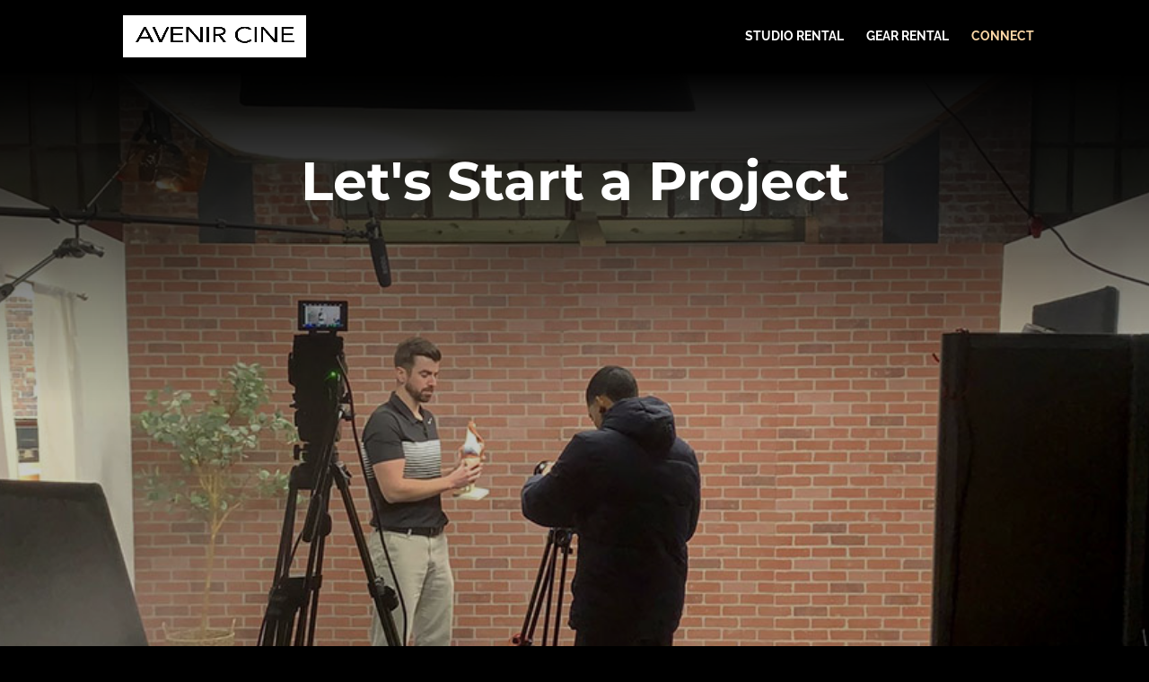

--- FILE ---
content_type: text/html; charset=utf-8
request_url: https://www.google.com/recaptcha/api2/anchor?ar=1&k=6Ldk-x4oAAAAACV9LgxKxDZC0NRMvp4u1kANE0nu&co=aHR0cHM6Ly9hdmVuaXJjaW5lLmNvbTo0NDM.&hl=en&v=PoyoqOPhxBO7pBk68S4YbpHZ&theme=light&size=normal&anchor-ms=20000&execute-ms=30000&cb=6boryx8yjxi4
body_size: 49455
content:
<!DOCTYPE HTML><html dir="ltr" lang="en"><head><meta http-equiv="Content-Type" content="text/html; charset=UTF-8">
<meta http-equiv="X-UA-Compatible" content="IE=edge">
<title>reCAPTCHA</title>
<style type="text/css">
/* cyrillic-ext */
@font-face {
  font-family: 'Roboto';
  font-style: normal;
  font-weight: 400;
  font-stretch: 100%;
  src: url(//fonts.gstatic.com/s/roboto/v48/KFO7CnqEu92Fr1ME7kSn66aGLdTylUAMa3GUBHMdazTgWw.woff2) format('woff2');
  unicode-range: U+0460-052F, U+1C80-1C8A, U+20B4, U+2DE0-2DFF, U+A640-A69F, U+FE2E-FE2F;
}
/* cyrillic */
@font-face {
  font-family: 'Roboto';
  font-style: normal;
  font-weight: 400;
  font-stretch: 100%;
  src: url(//fonts.gstatic.com/s/roboto/v48/KFO7CnqEu92Fr1ME7kSn66aGLdTylUAMa3iUBHMdazTgWw.woff2) format('woff2');
  unicode-range: U+0301, U+0400-045F, U+0490-0491, U+04B0-04B1, U+2116;
}
/* greek-ext */
@font-face {
  font-family: 'Roboto';
  font-style: normal;
  font-weight: 400;
  font-stretch: 100%;
  src: url(//fonts.gstatic.com/s/roboto/v48/KFO7CnqEu92Fr1ME7kSn66aGLdTylUAMa3CUBHMdazTgWw.woff2) format('woff2');
  unicode-range: U+1F00-1FFF;
}
/* greek */
@font-face {
  font-family: 'Roboto';
  font-style: normal;
  font-weight: 400;
  font-stretch: 100%;
  src: url(//fonts.gstatic.com/s/roboto/v48/KFO7CnqEu92Fr1ME7kSn66aGLdTylUAMa3-UBHMdazTgWw.woff2) format('woff2');
  unicode-range: U+0370-0377, U+037A-037F, U+0384-038A, U+038C, U+038E-03A1, U+03A3-03FF;
}
/* math */
@font-face {
  font-family: 'Roboto';
  font-style: normal;
  font-weight: 400;
  font-stretch: 100%;
  src: url(//fonts.gstatic.com/s/roboto/v48/KFO7CnqEu92Fr1ME7kSn66aGLdTylUAMawCUBHMdazTgWw.woff2) format('woff2');
  unicode-range: U+0302-0303, U+0305, U+0307-0308, U+0310, U+0312, U+0315, U+031A, U+0326-0327, U+032C, U+032F-0330, U+0332-0333, U+0338, U+033A, U+0346, U+034D, U+0391-03A1, U+03A3-03A9, U+03B1-03C9, U+03D1, U+03D5-03D6, U+03F0-03F1, U+03F4-03F5, U+2016-2017, U+2034-2038, U+203C, U+2040, U+2043, U+2047, U+2050, U+2057, U+205F, U+2070-2071, U+2074-208E, U+2090-209C, U+20D0-20DC, U+20E1, U+20E5-20EF, U+2100-2112, U+2114-2115, U+2117-2121, U+2123-214F, U+2190, U+2192, U+2194-21AE, U+21B0-21E5, U+21F1-21F2, U+21F4-2211, U+2213-2214, U+2216-22FF, U+2308-230B, U+2310, U+2319, U+231C-2321, U+2336-237A, U+237C, U+2395, U+239B-23B7, U+23D0, U+23DC-23E1, U+2474-2475, U+25AF, U+25B3, U+25B7, U+25BD, U+25C1, U+25CA, U+25CC, U+25FB, U+266D-266F, U+27C0-27FF, U+2900-2AFF, U+2B0E-2B11, U+2B30-2B4C, U+2BFE, U+3030, U+FF5B, U+FF5D, U+1D400-1D7FF, U+1EE00-1EEFF;
}
/* symbols */
@font-face {
  font-family: 'Roboto';
  font-style: normal;
  font-weight: 400;
  font-stretch: 100%;
  src: url(//fonts.gstatic.com/s/roboto/v48/KFO7CnqEu92Fr1ME7kSn66aGLdTylUAMaxKUBHMdazTgWw.woff2) format('woff2');
  unicode-range: U+0001-000C, U+000E-001F, U+007F-009F, U+20DD-20E0, U+20E2-20E4, U+2150-218F, U+2190, U+2192, U+2194-2199, U+21AF, U+21E6-21F0, U+21F3, U+2218-2219, U+2299, U+22C4-22C6, U+2300-243F, U+2440-244A, U+2460-24FF, U+25A0-27BF, U+2800-28FF, U+2921-2922, U+2981, U+29BF, U+29EB, U+2B00-2BFF, U+4DC0-4DFF, U+FFF9-FFFB, U+10140-1018E, U+10190-1019C, U+101A0, U+101D0-101FD, U+102E0-102FB, U+10E60-10E7E, U+1D2C0-1D2D3, U+1D2E0-1D37F, U+1F000-1F0FF, U+1F100-1F1AD, U+1F1E6-1F1FF, U+1F30D-1F30F, U+1F315, U+1F31C, U+1F31E, U+1F320-1F32C, U+1F336, U+1F378, U+1F37D, U+1F382, U+1F393-1F39F, U+1F3A7-1F3A8, U+1F3AC-1F3AF, U+1F3C2, U+1F3C4-1F3C6, U+1F3CA-1F3CE, U+1F3D4-1F3E0, U+1F3ED, U+1F3F1-1F3F3, U+1F3F5-1F3F7, U+1F408, U+1F415, U+1F41F, U+1F426, U+1F43F, U+1F441-1F442, U+1F444, U+1F446-1F449, U+1F44C-1F44E, U+1F453, U+1F46A, U+1F47D, U+1F4A3, U+1F4B0, U+1F4B3, U+1F4B9, U+1F4BB, U+1F4BF, U+1F4C8-1F4CB, U+1F4D6, U+1F4DA, U+1F4DF, U+1F4E3-1F4E6, U+1F4EA-1F4ED, U+1F4F7, U+1F4F9-1F4FB, U+1F4FD-1F4FE, U+1F503, U+1F507-1F50B, U+1F50D, U+1F512-1F513, U+1F53E-1F54A, U+1F54F-1F5FA, U+1F610, U+1F650-1F67F, U+1F687, U+1F68D, U+1F691, U+1F694, U+1F698, U+1F6AD, U+1F6B2, U+1F6B9-1F6BA, U+1F6BC, U+1F6C6-1F6CF, U+1F6D3-1F6D7, U+1F6E0-1F6EA, U+1F6F0-1F6F3, U+1F6F7-1F6FC, U+1F700-1F7FF, U+1F800-1F80B, U+1F810-1F847, U+1F850-1F859, U+1F860-1F887, U+1F890-1F8AD, U+1F8B0-1F8BB, U+1F8C0-1F8C1, U+1F900-1F90B, U+1F93B, U+1F946, U+1F984, U+1F996, U+1F9E9, U+1FA00-1FA6F, U+1FA70-1FA7C, U+1FA80-1FA89, U+1FA8F-1FAC6, U+1FACE-1FADC, U+1FADF-1FAE9, U+1FAF0-1FAF8, U+1FB00-1FBFF;
}
/* vietnamese */
@font-face {
  font-family: 'Roboto';
  font-style: normal;
  font-weight: 400;
  font-stretch: 100%;
  src: url(//fonts.gstatic.com/s/roboto/v48/KFO7CnqEu92Fr1ME7kSn66aGLdTylUAMa3OUBHMdazTgWw.woff2) format('woff2');
  unicode-range: U+0102-0103, U+0110-0111, U+0128-0129, U+0168-0169, U+01A0-01A1, U+01AF-01B0, U+0300-0301, U+0303-0304, U+0308-0309, U+0323, U+0329, U+1EA0-1EF9, U+20AB;
}
/* latin-ext */
@font-face {
  font-family: 'Roboto';
  font-style: normal;
  font-weight: 400;
  font-stretch: 100%;
  src: url(//fonts.gstatic.com/s/roboto/v48/KFO7CnqEu92Fr1ME7kSn66aGLdTylUAMa3KUBHMdazTgWw.woff2) format('woff2');
  unicode-range: U+0100-02BA, U+02BD-02C5, U+02C7-02CC, U+02CE-02D7, U+02DD-02FF, U+0304, U+0308, U+0329, U+1D00-1DBF, U+1E00-1E9F, U+1EF2-1EFF, U+2020, U+20A0-20AB, U+20AD-20C0, U+2113, U+2C60-2C7F, U+A720-A7FF;
}
/* latin */
@font-face {
  font-family: 'Roboto';
  font-style: normal;
  font-weight: 400;
  font-stretch: 100%;
  src: url(//fonts.gstatic.com/s/roboto/v48/KFO7CnqEu92Fr1ME7kSn66aGLdTylUAMa3yUBHMdazQ.woff2) format('woff2');
  unicode-range: U+0000-00FF, U+0131, U+0152-0153, U+02BB-02BC, U+02C6, U+02DA, U+02DC, U+0304, U+0308, U+0329, U+2000-206F, U+20AC, U+2122, U+2191, U+2193, U+2212, U+2215, U+FEFF, U+FFFD;
}
/* cyrillic-ext */
@font-face {
  font-family: 'Roboto';
  font-style: normal;
  font-weight: 500;
  font-stretch: 100%;
  src: url(//fonts.gstatic.com/s/roboto/v48/KFO7CnqEu92Fr1ME7kSn66aGLdTylUAMa3GUBHMdazTgWw.woff2) format('woff2');
  unicode-range: U+0460-052F, U+1C80-1C8A, U+20B4, U+2DE0-2DFF, U+A640-A69F, U+FE2E-FE2F;
}
/* cyrillic */
@font-face {
  font-family: 'Roboto';
  font-style: normal;
  font-weight: 500;
  font-stretch: 100%;
  src: url(//fonts.gstatic.com/s/roboto/v48/KFO7CnqEu92Fr1ME7kSn66aGLdTylUAMa3iUBHMdazTgWw.woff2) format('woff2');
  unicode-range: U+0301, U+0400-045F, U+0490-0491, U+04B0-04B1, U+2116;
}
/* greek-ext */
@font-face {
  font-family: 'Roboto';
  font-style: normal;
  font-weight: 500;
  font-stretch: 100%;
  src: url(//fonts.gstatic.com/s/roboto/v48/KFO7CnqEu92Fr1ME7kSn66aGLdTylUAMa3CUBHMdazTgWw.woff2) format('woff2');
  unicode-range: U+1F00-1FFF;
}
/* greek */
@font-face {
  font-family: 'Roboto';
  font-style: normal;
  font-weight: 500;
  font-stretch: 100%;
  src: url(//fonts.gstatic.com/s/roboto/v48/KFO7CnqEu92Fr1ME7kSn66aGLdTylUAMa3-UBHMdazTgWw.woff2) format('woff2');
  unicode-range: U+0370-0377, U+037A-037F, U+0384-038A, U+038C, U+038E-03A1, U+03A3-03FF;
}
/* math */
@font-face {
  font-family: 'Roboto';
  font-style: normal;
  font-weight: 500;
  font-stretch: 100%;
  src: url(//fonts.gstatic.com/s/roboto/v48/KFO7CnqEu92Fr1ME7kSn66aGLdTylUAMawCUBHMdazTgWw.woff2) format('woff2');
  unicode-range: U+0302-0303, U+0305, U+0307-0308, U+0310, U+0312, U+0315, U+031A, U+0326-0327, U+032C, U+032F-0330, U+0332-0333, U+0338, U+033A, U+0346, U+034D, U+0391-03A1, U+03A3-03A9, U+03B1-03C9, U+03D1, U+03D5-03D6, U+03F0-03F1, U+03F4-03F5, U+2016-2017, U+2034-2038, U+203C, U+2040, U+2043, U+2047, U+2050, U+2057, U+205F, U+2070-2071, U+2074-208E, U+2090-209C, U+20D0-20DC, U+20E1, U+20E5-20EF, U+2100-2112, U+2114-2115, U+2117-2121, U+2123-214F, U+2190, U+2192, U+2194-21AE, U+21B0-21E5, U+21F1-21F2, U+21F4-2211, U+2213-2214, U+2216-22FF, U+2308-230B, U+2310, U+2319, U+231C-2321, U+2336-237A, U+237C, U+2395, U+239B-23B7, U+23D0, U+23DC-23E1, U+2474-2475, U+25AF, U+25B3, U+25B7, U+25BD, U+25C1, U+25CA, U+25CC, U+25FB, U+266D-266F, U+27C0-27FF, U+2900-2AFF, U+2B0E-2B11, U+2B30-2B4C, U+2BFE, U+3030, U+FF5B, U+FF5D, U+1D400-1D7FF, U+1EE00-1EEFF;
}
/* symbols */
@font-face {
  font-family: 'Roboto';
  font-style: normal;
  font-weight: 500;
  font-stretch: 100%;
  src: url(//fonts.gstatic.com/s/roboto/v48/KFO7CnqEu92Fr1ME7kSn66aGLdTylUAMaxKUBHMdazTgWw.woff2) format('woff2');
  unicode-range: U+0001-000C, U+000E-001F, U+007F-009F, U+20DD-20E0, U+20E2-20E4, U+2150-218F, U+2190, U+2192, U+2194-2199, U+21AF, U+21E6-21F0, U+21F3, U+2218-2219, U+2299, U+22C4-22C6, U+2300-243F, U+2440-244A, U+2460-24FF, U+25A0-27BF, U+2800-28FF, U+2921-2922, U+2981, U+29BF, U+29EB, U+2B00-2BFF, U+4DC0-4DFF, U+FFF9-FFFB, U+10140-1018E, U+10190-1019C, U+101A0, U+101D0-101FD, U+102E0-102FB, U+10E60-10E7E, U+1D2C0-1D2D3, U+1D2E0-1D37F, U+1F000-1F0FF, U+1F100-1F1AD, U+1F1E6-1F1FF, U+1F30D-1F30F, U+1F315, U+1F31C, U+1F31E, U+1F320-1F32C, U+1F336, U+1F378, U+1F37D, U+1F382, U+1F393-1F39F, U+1F3A7-1F3A8, U+1F3AC-1F3AF, U+1F3C2, U+1F3C4-1F3C6, U+1F3CA-1F3CE, U+1F3D4-1F3E0, U+1F3ED, U+1F3F1-1F3F3, U+1F3F5-1F3F7, U+1F408, U+1F415, U+1F41F, U+1F426, U+1F43F, U+1F441-1F442, U+1F444, U+1F446-1F449, U+1F44C-1F44E, U+1F453, U+1F46A, U+1F47D, U+1F4A3, U+1F4B0, U+1F4B3, U+1F4B9, U+1F4BB, U+1F4BF, U+1F4C8-1F4CB, U+1F4D6, U+1F4DA, U+1F4DF, U+1F4E3-1F4E6, U+1F4EA-1F4ED, U+1F4F7, U+1F4F9-1F4FB, U+1F4FD-1F4FE, U+1F503, U+1F507-1F50B, U+1F50D, U+1F512-1F513, U+1F53E-1F54A, U+1F54F-1F5FA, U+1F610, U+1F650-1F67F, U+1F687, U+1F68D, U+1F691, U+1F694, U+1F698, U+1F6AD, U+1F6B2, U+1F6B9-1F6BA, U+1F6BC, U+1F6C6-1F6CF, U+1F6D3-1F6D7, U+1F6E0-1F6EA, U+1F6F0-1F6F3, U+1F6F7-1F6FC, U+1F700-1F7FF, U+1F800-1F80B, U+1F810-1F847, U+1F850-1F859, U+1F860-1F887, U+1F890-1F8AD, U+1F8B0-1F8BB, U+1F8C0-1F8C1, U+1F900-1F90B, U+1F93B, U+1F946, U+1F984, U+1F996, U+1F9E9, U+1FA00-1FA6F, U+1FA70-1FA7C, U+1FA80-1FA89, U+1FA8F-1FAC6, U+1FACE-1FADC, U+1FADF-1FAE9, U+1FAF0-1FAF8, U+1FB00-1FBFF;
}
/* vietnamese */
@font-face {
  font-family: 'Roboto';
  font-style: normal;
  font-weight: 500;
  font-stretch: 100%;
  src: url(//fonts.gstatic.com/s/roboto/v48/KFO7CnqEu92Fr1ME7kSn66aGLdTylUAMa3OUBHMdazTgWw.woff2) format('woff2');
  unicode-range: U+0102-0103, U+0110-0111, U+0128-0129, U+0168-0169, U+01A0-01A1, U+01AF-01B0, U+0300-0301, U+0303-0304, U+0308-0309, U+0323, U+0329, U+1EA0-1EF9, U+20AB;
}
/* latin-ext */
@font-face {
  font-family: 'Roboto';
  font-style: normal;
  font-weight: 500;
  font-stretch: 100%;
  src: url(//fonts.gstatic.com/s/roboto/v48/KFO7CnqEu92Fr1ME7kSn66aGLdTylUAMa3KUBHMdazTgWw.woff2) format('woff2');
  unicode-range: U+0100-02BA, U+02BD-02C5, U+02C7-02CC, U+02CE-02D7, U+02DD-02FF, U+0304, U+0308, U+0329, U+1D00-1DBF, U+1E00-1E9F, U+1EF2-1EFF, U+2020, U+20A0-20AB, U+20AD-20C0, U+2113, U+2C60-2C7F, U+A720-A7FF;
}
/* latin */
@font-face {
  font-family: 'Roboto';
  font-style: normal;
  font-weight: 500;
  font-stretch: 100%;
  src: url(//fonts.gstatic.com/s/roboto/v48/KFO7CnqEu92Fr1ME7kSn66aGLdTylUAMa3yUBHMdazQ.woff2) format('woff2');
  unicode-range: U+0000-00FF, U+0131, U+0152-0153, U+02BB-02BC, U+02C6, U+02DA, U+02DC, U+0304, U+0308, U+0329, U+2000-206F, U+20AC, U+2122, U+2191, U+2193, U+2212, U+2215, U+FEFF, U+FFFD;
}
/* cyrillic-ext */
@font-face {
  font-family: 'Roboto';
  font-style: normal;
  font-weight: 900;
  font-stretch: 100%;
  src: url(//fonts.gstatic.com/s/roboto/v48/KFO7CnqEu92Fr1ME7kSn66aGLdTylUAMa3GUBHMdazTgWw.woff2) format('woff2');
  unicode-range: U+0460-052F, U+1C80-1C8A, U+20B4, U+2DE0-2DFF, U+A640-A69F, U+FE2E-FE2F;
}
/* cyrillic */
@font-face {
  font-family: 'Roboto';
  font-style: normal;
  font-weight: 900;
  font-stretch: 100%;
  src: url(//fonts.gstatic.com/s/roboto/v48/KFO7CnqEu92Fr1ME7kSn66aGLdTylUAMa3iUBHMdazTgWw.woff2) format('woff2');
  unicode-range: U+0301, U+0400-045F, U+0490-0491, U+04B0-04B1, U+2116;
}
/* greek-ext */
@font-face {
  font-family: 'Roboto';
  font-style: normal;
  font-weight: 900;
  font-stretch: 100%;
  src: url(//fonts.gstatic.com/s/roboto/v48/KFO7CnqEu92Fr1ME7kSn66aGLdTylUAMa3CUBHMdazTgWw.woff2) format('woff2');
  unicode-range: U+1F00-1FFF;
}
/* greek */
@font-face {
  font-family: 'Roboto';
  font-style: normal;
  font-weight: 900;
  font-stretch: 100%;
  src: url(//fonts.gstatic.com/s/roboto/v48/KFO7CnqEu92Fr1ME7kSn66aGLdTylUAMa3-UBHMdazTgWw.woff2) format('woff2');
  unicode-range: U+0370-0377, U+037A-037F, U+0384-038A, U+038C, U+038E-03A1, U+03A3-03FF;
}
/* math */
@font-face {
  font-family: 'Roboto';
  font-style: normal;
  font-weight: 900;
  font-stretch: 100%;
  src: url(//fonts.gstatic.com/s/roboto/v48/KFO7CnqEu92Fr1ME7kSn66aGLdTylUAMawCUBHMdazTgWw.woff2) format('woff2');
  unicode-range: U+0302-0303, U+0305, U+0307-0308, U+0310, U+0312, U+0315, U+031A, U+0326-0327, U+032C, U+032F-0330, U+0332-0333, U+0338, U+033A, U+0346, U+034D, U+0391-03A1, U+03A3-03A9, U+03B1-03C9, U+03D1, U+03D5-03D6, U+03F0-03F1, U+03F4-03F5, U+2016-2017, U+2034-2038, U+203C, U+2040, U+2043, U+2047, U+2050, U+2057, U+205F, U+2070-2071, U+2074-208E, U+2090-209C, U+20D0-20DC, U+20E1, U+20E5-20EF, U+2100-2112, U+2114-2115, U+2117-2121, U+2123-214F, U+2190, U+2192, U+2194-21AE, U+21B0-21E5, U+21F1-21F2, U+21F4-2211, U+2213-2214, U+2216-22FF, U+2308-230B, U+2310, U+2319, U+231C-2321, U+2336-237A, U+237C, U+2395, U+239B-23B7, U+23D0, U+23DC-23E1, U+2474-2475, U+25AF, U+25B3, U+25B7, U+25BD, U+25C1, U+25CA, U+25CC, U+25FB, U+266D-266F, U+27C0-27FF, U+2900-2AFF, U+2B0E-2B11, U+2B30-2B4C, U+2BFE, U+3030, U+FF5B, U+FF5D, U+1D400-1D7FF, U+1EE00-1EEFF;
}
/* symbols */
@font-face {
  font-family: 'Roboto';
  font-style: normal;
  font-weight: 900;
  font-stretch: 100%;
  src: url(//fonts.gstatic.com/s/roboto/v48/KFO7CnqEu92Fr1ME7kSn66aGLdTylUAMaxKUBHMdazTgWw.woff2) format('woff2');
  unicode-range: U+0001-000C, U+000E-001F, U+007F-009F, U+20DD-20E0, U+20E2-20E4, U+2150-218F, U+2190, U+2192, U+2194-2199, U+21AF, U+21E6-21F0, U+21F3, U+2218-2219, U+2299, U+22C4-22C6, U+2300-243F, U+2440-244A, U+2460-24FF, U+25A0-27BF, U+2800-28FF, U+2921-2922, U+2981, U+29BF, U+29EB, U+2B00-2BFF, U+4DC0-4DFF, U+FFF9-FFFB, U+10140-1018E, U+10190-1019C, U+101A0, U+101D0-101FD, U+102E0-102FB, U+10E60-10E7E, U+1D2C0-1D2D3, U+1D2E0-1D37F, U+1F000-1F0FF, U+1F100-1F1AD, U+1F1E6-1F1FF, U+1F30D-1F30F, U+1F315, U+1F31C, U+1F31E, U+1F320-1F32C, U+1F336, U+1F378, U+1F37D, U+1F382, U+1F393-1F39F, U+1F3A7-1F3A8, U+1F3AC-1F3AF, U+1F3C2, U+1F3C4-1F3C6, U+1F3CA-1F3CE, U+1F3D4-1F3E0, U+1F3ED, U+1F3F1-1F3F3, U+1F3F5-1F3F7, U+1F408, U+1F415, U+1F41F, U+1F426, U+1F43F, U+1F441-1F442, U+1F444, U+1F446-1F449, U+1F44C-1F44E, U+1F453, U+1F46A, U+1F47D, U+1F4A3, U+1F4B0, U+1F4B3, U+1F4B9, U+1F4BB, U+1F4BF, U+1F4C8-1F4CB, U+1F4D6, U+1F4DA, U+1F4DF, U+1F4E3-1F4E6, U+1F4EA-1F4ED, U+1F4F7, U+1F4F9-1F4FB, U+1F4FD-1F4FE, U+1F503, U+1F507-1F50B, U+1F50D, U+1F512-1F513, U+1F53E-1F54A, U+1F54F-1F5FA, U+1F610, U+1F650-1F67F, U+1F687, U+1F68D, U+1F691, U+1F694, U+1F698, U+1F6AD, U+1F6B2, U+1F6B9-1F6BA, U+1F6BC, U+1F6C6-1F6CF, U+1F6D3-1F6D7, U+1F6E0-1F6EA, U+1F6F0-1F6F3, U+1F6F7-1F6FC, U+1F700-1F7FF, U+1F800-1F80B, U+1F810-1F847, U+1F850-1F859, U+1F860-1F887, U+1F890-1F8AD, U+1F8B0-1F8BB, U+1F8C0-1F8C1, U+1F900-1F90B, U+1F93B, U+1F946, U+1F984, U+1F996, U+1F9E9, U+1FA00-1FA6F, U+1FA70-1FA7C, U+1FA80-1FA89, U+1FA8F-1FAC6, U+1FACE-1FADC, U+1FADF-1FAE9, U+1FAF0-1FAF8, U+1FB00-1FBFF;
}
/* vietnamese */
@font-face {
  font-family: 'Roboto';
  font-style: normal;
  font-weight: 900;
  font-stretch: 100%;
  src: url(//fonts.gstatic.com/s/roboto/v48/KFO7CnqEu92Fr1ME7kSn66aGLdTylUAMa3OUBHMdazTgWw.woff2) format('woff2');
  unicode-range: U+0102-0103, U+0110-0111, U+0128-0129, U+0168-0169, U+01A0-01A1, U+01AF-01B0, U+0300-0301, U+0303-0304, U+0308-0309, U+0323, U+0329, U+1EA0-1EF9, U+20AB;
}
/* latin-ext */
@font-face {
  font-family: 'Roboto';
  font-style: normal;
  font-weight: 900;
  font-stretch: 100%;
  src: url(//fonts.gstatic.com/s/roboto/v48/KFO7CnqEu92Fr1ME7kSn66aGLdTylUAMa3KUBHMdazTgWw.woff2) format('woff2');
  unicode-range: U+0100-02BA, U+02BD-02C5, U+02C7-02CC, U+02CE-02D7, U+02DD-02FF, U+0304, U+0308, U+0329, U+1D00-1DBF, U+1E00-1E9F, U+1EF2-1EFF, U+2020, U+20A0-20AB, U+20AD-20C0, U+2113, U+2C60-2C7F, U+A720-A7FF;
}
/* latin */
@font-face {
  font-family: 'Roboto';
  font-style: normal;
  font-weight: 900;
  font-stretch: 100%;
  src: url(//fonts.gstatic.com/s/roboto/v48/KFO7CnqEu92Fr1ME7kSn66aGLdTylUAMa3yUBHMdazQ.woff2) format('woff2');
  unicode-range: U+0000-00FF, U+0131, U+0152-0153, U+02BB-02BC, U+02C6, U+02DA, U+02DC, U+0304, U+0308, U+0329, U+2000-206F, U+20AC, U+2122, U+2191, U+2193, U+2212, U+2215, U+FEFF, U+FFFD;
}

</style>
<link rel="stylesheet" type="text/css" href="https://www.gstatic.com/recaptcha/releases/PoyoqOPhxBO7pBk68S4YbpHZ/styles__ltr.css">
<script nonce="q_tmaks14JyYvr3P-s21zQ" type="text/javascript">window['__recaptcha_api'] = 'https://www.google.com/recaptcha/api2/';</script>
<script type="text/javascript" src="https://www.gstatic.com/recaptcha/releases/PoyoqOPhxBO7pBk68S4YbpHZ/recaptcha__en.js" nonce="q_tmaks14JyYvr3P-s21zQ">
      
    </script></head>
<body><div id="rc-anchor-alert" class="rc-anchor-alert"></div>
<input type="hidden" id="recaptcha-token" value="[base64]">
<script type="text/javascript" nonce="q_tmaks14JyYvr3P-s21zQ">
      recaptcha.anchor.Main.init("[\x22ainput\x22,[\x22bgdata\x22,\x22\x22,\[base64]/[base64]/[base64]/KE4oMTI0LHYsdi5HKSxMWihsLHYpKTpOKDEyNCx2LGwpLFYpLHYpLFQpKSxGKDE3MSx2KX0scjc9ZnVuY3Rpb24obCl7cmV0dXJuIGx9LEM9ZnVuY3Rpb24obCxWLHYpe04odixsLFYpLFZbYWtdPTI3OTZ9LG49ZnVuY3Rpb24obCxWKXtWLlg9KChWLlg/[base64]/[base64]/[base64]/[base64]/[base64]/[base64]/[base64]/[base64]/[base64]/[base64]/[base64]\\u003d\x22,\[base64]\\u003d\\u003d\x22,\x22w79Gw605d8KswovDugfDrkU0e1VbwrTCnCrDgiXCpQ1pwqHCpgLCrUsLw50/w6fDng7CoMKmTsKNwovDncORw4YMGgNdw61nBMKzwqrCrlPCucKUw6MzwrvCnsK6w6rCnTlKwqnDiDxJN8OHKQhawr3Dl8Otw5vDrylTRcOyO8OZw4h1TsONOHRawoUcTcOfw5Rbw6YBw7vComohw73DvMK2w47CkcOSOF8gKcO/GxnDllfDhAl6wqrCo8Knwo3DtCDDhMKFDR3DisKwwrXCqsO6USHClFHClWkFwqvDsMKVPsKHf8K/w59RwpvDuMOzwq87w4XCs8KPw7LCpSLDsUREUsO/[base64]/DjRYtwpHDlyh6w6rDocOdwptVwqbCnHTCi3jCtsK3QcKBEcOPw7oDwqxrwqXCu8ODe1BfdyPChcKKw6RCw53ClAItw7FeIMKGwrDDucKyAMK1wpLDjcK/w4Mow7xqNHFLwpEVHx/Cl1zDrcO9CF3Cq1jDsxNwNcOtwqDDsUoPwoHCt8KUP19Bw6nDsMOOXMKxMyHDsAPCjB4BwplNbBHCgcO1w4Q1fE7DpSXDrsOwO0rDvcKgBiJKEcK7EiR4wrnDuMOgX2s4w6JvQAE+w7k+CSbDgsKDwrIMJcOLw5TCn8OEAC/[base64]/ClcKpRMKCwosbw7PDu8ObGQXCsW3Cj0fCjVLCs8OOQsOvVsKva1/DncKZw5XCicOvQMK0w7XDscOdT8KdJMKHOcOCw413VsOOPMOOw7DCn8KRwoAuwqV4wpsQw5M7w4jDlMKJw67CscKKTgUEJA10blJ6wrgWw73DusOgw5/Cmk/CoMOZcjkcwrpVInYPw5tedVjDpj3CohsswpxJw6UUwpdJw68Hwq7Doglmf8OUw67Dry9ewqvCk2XDrsK5YcK0w6TDjMKNwqXDq8OFw7HDti/ClEh1w4HCo1N4H8O3w58owoTDu1HCk8KCYMKjwpTDoMO5JMKFwqZGRhfDr8OnO1Z3LlVIP29IHnLDqMOPY2UJw5tJwpgKPh08wrzDncOEYXJaR8KhJRlmVSE3TcOUYsKJBsKtPMKXwpApw69/wpM9wqsBw4JOMzBtMHdUwpM4WUXDlcK/w6VGwrXDu07DiRLDt8O9w4HCvhvCqcOmSMKyw5cQwrrChGY4ICMHF8KALigJGMOxB8K7PgbCgxPDrMKHNDxnwqQ2w5d7wpbDi8OSZHwKRsKXwrfCrTfDjhHCocK7wqrCs3J5fQQVwptbwqbCsVrDsFjCoCQbw7DCk0nDg2DCsT/Dk8OLw7UJw4pyKG7DpMKHwoIDw5ggH8K5w4DDt8OVwrHCjB5swq/CosKIGMOwwpzDvcO0wq9Jw7rCiMKxw5oGwpjCtcKpwrltw7LCgVolw7vCv8Knw5JXw6QVw6sEJcODahDDjivDoMOzwp8vwrTDn8OBYHXDq8KXwp/CqmFeLcKKw7h7wp3Ck8KlVcKwEzXCpQTCmizDqTodFcKCUAvCm8O1wo93wodARsKDwoLCjhvDi8OJBGvCqmYXKMKiccK1ZVHCnR/Dqk7Do1h2T8KQwr7Dqzp/EmwMeRBmAjFGw49hIC3Dm17Dl8Klw7fCvEwzaHvDgT9/K3nCqsK4w7MnT8OSZGJJw6F5SiYiwpjDtsOewr/Cvj08w59tdh1FwoJewpHDmzoLwoQUIsKjwpnDp8OKw6g1wqprBMOBwrjDoMKAOsO4wojDsnHDmVPCrMOEwp/DjEkxPxccwqzDiynDjcK8CQfCgAVXw57DmSzCuiM0w7ZUwrjDtsOwwp5IwqbCsAvDsMOVwrA8Gy8MwqoyCsKRw7PCi0/DhFTCmzDCk8Ouw59dwqLDnMK1wp/Dtz1LQsOvwoLDq8KVwoJHCxnCtMKywqcfZMO/w4XClsOZwrrDtsKKw7bCngvDhcKAw5FFwq5RwoFHI8OsDsKRw7prcsOEw7bCvcKww5pKUUAQUD7CqFPCgEjCkUHCgG1XaMORRsKNYcKebHAJw5k1ex/Cky3Dh8KNC8Knw7DCtzxNwqRJPMO2McKjwrVbesKCZ8KYOzxrw4NwRwp+VMOuw7/DiTzCvRF8w5DDpcK0TMOow7jDqgPCicK8XMO4PwBAOcKgaj5Twok0wr4Iw6h8w4Yqw7VySMOCwrcXw7jDl8O6wqwGwobDnVQqWMKRU8OzCsK8w4rDkVcEcsKwHMKqY13ClnDDnFvDhH9gR0HCnwsZw63DtWbCrF8/UcK9w5PDmcO9w5HCmgxrU8OQOiY7w4Vgw4/[base64]/CksO3QMOFwpVCwo5ewpLDiV3Do8OFDkLDhMOxw6bDt8OEAsKxwrxuw6kYVU5gFg0iQFDCj3olwpYWw6nDj8Kgw7jDrcO/[base64]/CiMKLw70Cw4XDv0bCkcOXwo7CtjsMeMOTwqXDqXQZwp8gLcOrw5E0KsKWCAN5w7w0TsOXNksPw5wPw7hrwoxeaDdmExzDrMKJXRvCkDMHw4/DsMK5w5PDmGvDtDrCp8K6w4gXw43ChkVuAMKlw58kw4LCiTDDlRnDlcOkw5zDmg3CrsOGw4DDuzTDs8K6wqjCvsKHw6DDrGcQA8Okw4QOwqbCn8OOeTbDscOFVyPDqV7DukNxwrjCt0PDtGjDm8ONTEvCgMKHw5lLdsKUNTo/IhPDsnoewpl1NDfDghPDpsOJw68LwqVHw6NJBcOYwr4jD8O6wqh/KWUqw77CicK6IsOFVGQcwp80GsKMwrxDYiZMwonCm8Oew5xrZ1/CqMOjOMO0wp3CoMKvw7TDpD7Ct8KYLiXDtnPCiW7DmTZRJsK3wrvCijHCpyUlaiTDizA6w6LDisOVfHg6w4ZXwp8FwrPDoMOTw6wiwrwqwrbDl8KHO8K2ccK/J8KuwpjCmMKuwrcSQcO1QUZAw4bCt8Kqd0ZiIV54a2hMw77CrHk1BkEqRWPDhTTDr1DCl1Utw7HDkzEGwpHDkSLCnMObw5gDdxBgGsKND3zDkcK/[base64]/[base64]/w5fCrTMXwppCU2HDpX7DgQobw7o7NyLDinEnw6x/[base64]/Dsxoqwr1ZwqE6LsKyw5prL3rDocOHw41AGQwdGMO3wqnDnlMWOCfDmk3CmMOmwowow5vDmzbClsO5XcOVw7TCr8K4w6MHw58Bw7zDkcKZwoZIwqRZwq/CqsOCDsOeOcOwbm8Dc8OFw67CtsOSa8K3w5fCkwDDi8K8ZDvDsMOnIhR4wp1dcsOkRcOLA8OfOcKJwqzDkiBfw7c9w6cXwqBkw67CrcK3wr/Dg2nDvX3DpkZecMOGc8OQwoZgw5zDny/[base64]/[base64]/Cr0k6JcKQwrLCnTRFw6HCnDHCpsO9wpbDhWrDpsKDZMOWw73DuSzCkcOxwrjCrx/Cmn5dw41jwoFEZXXDo8O/w6fDvMOqUMOZBiDCk8OPVCU1w4YgZTbDkhrCvlcKMMOUQnLDl3fCn8KkwpLCvMKZW2Ifw6jCrMK7woItwr0qwqjDi0vCvsKqwpU6w4BNw4M3wr00HsKdL2bDgMOvwpTDpsOOEMKTw57DgjJRbsOZLlTCpX07fMOYLcOPw4B2Zk9Uwo8MwqTCn8OSQ3/DgcKXNcO4CsKYw5nCgnJ6WcKuwpFVHm7CszvCiRjDiMK2wqN/[base64]/w4RRf2piLAjCm8O4AsKfRcKRSsOfwoE6w6bDtMOMFMKNw4MdGsKKKi/[base64]/DncO2ecOewpsWMMKdf3HCtsOfw5bCumbCuBQFw5zCjMO9w64ke2N3M8KIfTfCuTfCoXAXwr3DksORw73DnRnDlQUCLQdxG8K/[base64]/[base64]/DgMOqdgtTw41kw7DCv8KkD3nCuV3CuXpzw4LCuMK9b8K8wrckwqBOwoTCgsKLCcOXC0PClMK/w5HDml/CnmzDqMK1w5xODsOOZVsdDsKWPcKBAMKZGGQHGsKSwrArKnjCpsKbacOiw4kjwpcwczFbw6pfw5DDu8K4c8KXwrQFw67DocKFwqHDj0gIc8KCwobCplnDqMOXw7kuw5gvwq7CssKIwq/Cm2s5wrJLwpsOw5/Cuh3CglkAdSYGLcKqw746UcOkw5rDqk/Dl8O0w7NPOsOGVErCuMK3Mz8XUh0Owptjw59pb0LCp8OKSlHDqMKqMl8qwr09EsOSw4bCgCDCm3fCqTfCqcKywp3CvMOpbMK4TG/Dk15Lw58Wb8Kgwr81w7AeOMOFBBjDuMKaY8KHw6bDq8KhRB4CI8KXwpHDrW9YwqLCj0/Cp8OzYsOSDS7DshvDogLCocOsMnrDswAzw5ByAEYLIsObw7lHLsKqw6LCtlTCi3XDkMKkw77Dui1Fw5XDuBp3HMO3wonDhTHCrgh3w4PCsV4ywqDCkcKhOcOPbsKJw6TCjV5/[base64]/CtnAqSsKjGcKzFcONa3tNDMOyK8OTwpx9w57DshhgC0zDiioCc8OTEH14AjcmBW0WBhDCsRTDo0LDrykxwpMhw7dGZcKvAVoudMKHw7fCl8OVw5zCsydFwqsbH8K6V8KSEw7DgE4Cw4FILDHDsDjCpMKpw7rCpG0qfDTDhGtFXMKCw61fLTF4UUJNSEF/MXLCjG/[base64]/Dm8Olw4vDjMOWwonDscOTNQF4fj8Ew6h0K8OkJcKhWAhHQTVTw4DDvcO/wr5nwqzDsmwLwqULw77CnA/CjVJ6w4vDvCbCuMKOYi9nURLCnMKzUsO7w7cifsO6w7PCmmjCqMO0GsOLEmXDrA4KworDpBDCvSFqQcKTwrfDrwvDpMOvY8KqTnMEfcOzw79tJnLCmjjCjXpzMMOANMOMwq/DjBrDssOpfjXDhyjContlJMKBw5TDgx/DmDHDkmTCj07DkjzCgxtzMWHCsMK+DcObwqjCtMODdQszwq/ChcOFwqU9ejAIPsKiwo5qNcORw5pqw7rCksK4QksvwprCqXtaw6fDmFduwowVwrtCbn3CiMOcw7jCpcKoDS7Cv3vCoMKTIcO0wq1kXmTDhFHDpXskMcO/w4t/RMKNaQvCnlzDkkdBw64QKBPDisK2wqE0wr3ClR3Dl2lpAQB4B8OMWC80w41fLMKcw6czwpgTdC4owoYsw73DicOKEcOiw63CpAnClEQEamPDrcOqBG9Fw4nCkQDCiMOLwrRVT3XDpMKpK3/Ck8OAH3gPa8KvNcOSw65RWXzDocO/w5bDlRLCr8OpQsKwasK9VMOIfSN8UcOUwrLDl2QBwrs6PFLDizjDuRrCjMOUIVcUw5/DscKfwoPDv8O6wpMAwp4Nw4MPw4ZnwoUYwqfDicOWw4pKwphxM3DClMKuwrcHwqxaw7NdP8OgNcKww6bCksOHw6Y2MV/DlcOww5rDuCfDlcKbw4PDkMOKwpwHcsOOU8KzcsO6XsKewrMyacOaegVdw7rDpRcwwplCw5bDvSfDpsODdcOvHhvDisKPw5nDgA55woA5LC4uw6YWZMKSF8Osw79yCi5/woFGFkTCgUNlY8O/dBR0XsKOw4jCoC5PZcK+D8OYEcOBFiDCtGbDlcOpw5/CgcOrwqrDlcOHZcK5wqc7YsKvw5oJwpnCp3glwo5lwq/[base64]/DhcKZw5B1w6PDmsKiUXAcwphCDsOiVcK5WwvDlylVw5haw6zDq8KQIMOYWzcuw7bCoklQw6LCosOYworCp3sJeQjCqMKAwpRjXmZ0YsK/Ll4ww50uwod6RQjDicOjGMOiwqZpwrRqwrhmwopswop0w5rCl3bCg0c7EMORHT03OsOKEcK+UhbChw1SHnFcZjRuDcOtwohiw51Zwr3DmMO7fMKHfcKrwpnCnMOtKBfDhcOew4/ClyUawoM1w7jCm8Kzb8KlAsOAbDhawqozcMKjTSxEwpjDnUHDlmZcw6lmPhjCicOEK2c8Gh3DuMKVwqoPIMOVwozCmsOKwp/DlAUmBVDCqMKowq/Cg2cgwonDucO6wpovwqPCrMKxwqXCjsOoSyw7wrPCmVrCpFcwwrnDnsKvwos0D8KGw4lRO8KxwqMfEMKGwr/CrMKqfcO0A8KLw7/[base64]/DisOqKF9DW14qQmfCksKjwpHDuDwrw6I6EUlqWEMhw64/[base64]/IWjDhsKIbHNawqpoWsKJacK/woDCqsKgeVA6w4YQwqI7KcKew6cbHcKVwph6UcKJwpBnZ8OpwrwnCcKCWMOXQMKFHcOTe8OCEiHDvsKQw5dLwqPDlBbCjkXCssKUwooLWXcqaXvClcOKwrHDoAPClMKiOMKfAxsmb8KswqZ0QsOSwqgAf8OVwppgVcOeEcOFw4kPBsKuNMOywpvCrTRww4ooW2LDtW/DisKYwonDoEMpJ2/[base64]/CucOZEFjCocKvw7rCo2fCpsOUw4PDlDd3wp/CjcOwYzFawpAKw7U5LxnDkVx1G8KGwrNMwp/CoDBzw5EGScOlUsO2w6TCscKewpbCgVkawrxPwonChsOPwrbDkErCgMODGsKdw7/CugJDeH4aCRnCkMKKwrlzw6dewoJmNMOHeMO1wpPDiArDjFgIw7NWDTvDn8KPw69oLEJrBcKhwo5SV8OiTVNBw7Ebw4ddLzzDgMOlwpjCt8OoHVNHw7LDocKFwpzDrADDljfDkX3ClMKQw4Z8w41nw5/Drw3DnQIHwrkBUALDrsKmMzLDtsKEGD3Ci8KSD8KnVhDDgMKxw77ChXQ+EMOmw4LCrR9qw7txwpzCkyp/w6sacA9OYMO5wpFVw70qw5cwUARZw6BtwoJCRTs5acOvwrfDkiRPw5RbTBcJMXbDrMKywrNlZMOFDMOUL8OZBsOmwp7CkCgPw4/Cm8KzEsKuw6wJJMOcVQR+JWFvwpRBwpJbAsOlBUTDlx8XNsOHwrnDl8KBw4A9AUDDu8O+SUBnc8K7wqbCksKXw53DnsOqwqDDk8O4w7HCsH5tQ8K3wrZxWQUSwqbDoDrDosOFw7HDh8OhDMOkwq/CsMKbwq/Dih9owqEtaMObwpN1w7FFw7bDjMKiNmHCrUfChDVWwps5QMOkwr3DmcKTdcONw6jClsK5w5BBDyvDlMKlwrTCuMOVP3rDilM3wqLCvCwaw7nCo13CnwB2UFp7XsOyGH9OXgjDjUDCsMO0wojCusOeT23Cn1XCpB8iDA/CpsOhwq4Fw6dRwqtSwqF3bkTCu3jDlsO+XsOTIcKoTj88w4XClnQLw6bCnHTCvcOLVcONSzzCo8OTwpjDq8KKw4Uvw4/CusOMwqTChmlgwrIrPHrDkMKfw7zCssKbKwYGIgElwrYpQsKowrdAZcO9wr7DtMK4wp7DmcKvw5dnw4PDoMOyw4pzwqpSwqzCswxIfcO/eAtAw6LDpcOEwpJ7w5gfw5TDiyUAb8KIOsO7YmkODF10CTcddRDDqzvCrQ7CrcKkwrwowoPDuMOkXyg7TyFDwrtYDsOFwo3DhcOUwrlHfcKlw5AEa8OWwqAif8OhIWbCgMO2Q2XCsMKoPB5+SsOew6ZcKQx5HlTCqcOGeBIiADTCuF8WwoXDtgB/[base64]/woXDlMOHwqfCokFrPsKRwoTCgFtuw4TDjMOPLcOEwrvCgcOTRS1Qw5bCi2AtwojCjMOtYigzecOFZAbDj8Omw47DmjpgEcK5UkjDucO5LhwAYsKlf2FLwrHCv21ewoB2HH3DisOqwpnDvMOew4TDgMOifMKIw6zDp8OPV8O/w7DCsMKGw7/CsAUPJcKZw5PDj8O1w4V/ITYWM8OJwpzDvkdUw6Z/[base64]/[base64]/[base64]/LsOSw41MNMKEKMO4wrMBwrrDvsOpwq3DiUHDjAbDrBnCggHCg8OcXEbDq8OCw4BvZkjDqhrCq13DpxPDpQIDwqrCmMK+el8dwpcZw5XDjcOtw4s4EMKGC8KHw58ewp54RMOnw6rCk8O0w5Z+dsOvRw/CuTPDr8K9W1PCtwNLHsKIwr0pw7zCv8KjAwXCpyUbGsKJFcK6CQ0Bw70uBcOzOcOPT8OywqByw7puRsOWw4EAJBNXwrRNUsKSwqpjw4hOw6rCjWhwK8OnwqMZwpU8wrzCocORwqTDhcOWS8KIAUcgw6w+P8Okwr/DsCjCsMKLw4PCrMKhV1zDjUXChsO1TMOdPkURJkEVwo7CmMOXw7tZwohqw6x6w5dvJnxQG2khwoLCpGxnKcOFwqLDosKaWivDtcKCWUknwqpCccOywobDvsKjw4dtDD4XwqhMIcKXNBvDmsKDwq8Tw5PDjsONA8K9Q8OlbsKKX8KDw73DosOiwqvDgy/CqMKTT8OVwr4/IH/[base64]/wqomYncUw54+wpvDhMKxwpIHVCLDnibDjcKGw69UwrVBwrzCqy5NWMOfY0gww6vDggnDkMO9w54Rwp3CrsOuf2N5YMKfwpjDlsKnLcOTw7Blw4Mxw5ZCL8K0w57CgcONw6/CucOvwrglF8OvKUXCtQtwwpkaw4ZEGcKuGz13MhDCqsKLbypIOENlwqsfwqjCujjCkEJdwqp6EcO/QcOmwr9gQ8KYMngAwojCssO8K8OewpvCvnJDFsKIw6vDmMO3Xi/Ds8OzfcOFw6rDsMKuPsOWdsKHwp3DjVkCw5YSwpnDgWADfsKOTWxMw47CsGnChcKVZMOZYcK/w5bCkcO/SMK0wqjDpMK4w5J+RnxWwqHDj8OrwrdTRsO+KsKbwpNVJ8KQwrNUwrnCnMO2bsKOw5bDssKVUXXDvirCpsK+w5zCkcOzTg9/M8OzV8OkwrcBwo0/BVsbBCwuwpPCiVbCs8Kofw/DqnTCmUk6FHvDpnFFBcKEQcO2JnzCkXvDmsK9wrlVwpsLOivCuMK0wpUgDGHDuSjDnVxCEMOCw7DDmhJ8w5nChsOvOlAVw7zCuMO7QUvCrzESw6dgKMKKLcKrw5/Dk2TDu8K1wpzCicKUwpBRbsOswr7CuE42w63CicO7dizCgTQ3Bz/CgnPCqsOaw5c0BwDDpFbDscOrwroTwq/[base64]/Crig5w5ZaIcOcwpPCnsKQOsK4w7HDq8OhLyU+w6HDqsOVIsKBRcKgwrclSMOhBsKww5dTc8KfBgZfwpzCjMOCCi15AsKsworDoUxRWWzCssObAcKQGH8QaF7Dj8K1HCJlY08fFcKhGn/DuMO4XsK9OcOZw7rCoMO/czDChhRtw63DoMOfwqnCtcO2bifDlVDDu8Oqwp1ObiTChsOSw5bCjcKFIMKUw5w9PibCvDlpMxHCg8OgVQTCpH7DqhsewploXDXClEQ3w5bDliYvw7vCmsO8w7LCsjjDpsKXw4dkwpLDu8ORw6wHwpFEw5TChEvCgsOlGxY3asKxTz0HIsKJw4LCsMODwo7Cn8OFwp/CrMKZfVjDosOtwo/[base64]/Cl8OweDXDqmbCqcK6UMK8wonCjl9SwqXCl8O5w6UqIcKKHEzCtsKmTW12w4zCtkdGA8OowpNbbMKaw4lRwrExw60DwrwFecK+w4PCoMK3wrbDkMKLNlzCqkTCg0vCkzt0wrHCpQsPZcOOw7VLZMOgMzs/[base64]/CqcK+KwQKw6bCgyfCth1Wwo0Hw6DCsCI6PBgQwprCusKrJsKgAiTCkXrDgcKgwrrDmD9EV8KSQF7DqQbCmcOdwqdMRhzDt8KzcBpCK1LDgcOMwqBvw4zCjMONw4zCqMO9woHDtCnCo2sYLVwSw5rCi8O/WjPDpMOmwqk5wp/DiMOrwqjCisOgw5TCtcOpwqHCrcKpS8OhacKsw4/Ciltiw6DDhyA+ZcObMQI6TMO9w4JRw4sQw4fDusOQEkR5wroVacOUwpACw4bCoWXCrX3CtD0YwrvCgk9bw6x8EWHCnX3DusOFP8OpXRpzZcK3Q8OJKkHDggjCoMKVXivDtMKBwoDChT5NdMK6bcOjw4IGVcOww5HCgD0/[base64]/DrMOhBcOGSCHDmmHDkcKjYSLDg8K8wpvCq8KwUsOfZ8OfBMK0dwrDmcK8Qjw1wo19bsOSw7oPw5nDt8KXPEt5wohnHcKAYMKSOQDDo1bDssKhFcOQYcOxd8KKEWRAw611wo5+w60Gd8KLw5TDqh/DssO3woDCmsKaw53DiMKnw6PCtMKjw6jDmkkySC53LsO9wpxPOHDCvS3CvTfCv8KkTMKEwrh/IMKnCMKsDsKWNWA1G8OoUQxGD0LDhgfDvmY2NcO9w4rCq8O4wqxUTGnDsGpnwozChR7DhFZ9wrvChcKMFjDCnlXCgMOGdV7Cj1/DrsONIMOOGMKDw7nDt8ODwow/w4rDtMOgfjnDqmPCoWTCghNPw7DDsnUma1oIAcOxR8K2w6bDmsKZWMOmwrAEJ8KvwoXCg8K7w4nDj8OjwoLCpjvCkQ/[base64]/CkHnDjSR7wqzCjcOcw4wKw4HDsDJPwojCpXUXNMOsb8Oaw4E0wqo0w6rCmcOKBxh/w7V3w5nCv2fDknfDi03DkUxxw5xaQsKYWnzDkixBJjgyGsKRwpTClE1Jw43DvcK4wo/CjkZJMwE0w6XCs0nDn0cCXgtGTMK7wrAZeMOIw4jDhwkmZsOIw7HCi8Kbb8O3IcOBwodiS8OnB1IWZ8Oiwr/CqcKjwql5w7ktRnzClSXDvsKSw4bDlsOkIT0gYiAvGU7Dj2vCkTPDkDxawpfCkTnCmjPCgsK2w7wdw4g+aTxmesOfwq7DuhUmw5DCkjJYw6nCjWM9woYQw59Uw584wpDCnMKYLsOEwpt3Z1BFwpDDmyfDvcOsfmwRw5bCoxwEQMKKPD4WIjh/acOJwrrDqsKpbcKmwpbCngTDqw3DvSAtw7PDqznDnBnDvcOJX2giw7rDnxfCijnCvsKgFhcOdsKsw5B2LQ/DocKYw5bCncKkc8OAwrYPTT8TTCrCnQLCksOSH8KMem3CsnBcKMKGwopZw418wqPCncOYwpfCgMK+I8OxSCzDlMO6wr/[base64]/Dj3zDjyTCqcO1wpcYw6lFwoTCumJYwqhKwrXCq0/[base64]/Ct8K3w63Dt8KNAH7DhB0Cwokhw7Rtwppmw7JNbsOSF2FUWw/Cu8Klw6smw6EsDMOQwpNHw7zDj1DCmcK0VcKKw6nChcKyCMKlwpLCpMO/[base64]/T1F2WMODLFjCh8Odw7rDoADCgsK3VW5Rw6JDw4dUVC7Cry/[base64]/[base64]/CgsOMw4TCsFxQw79FwpPChmUEFjF/w4vCvh/[base64]/DhRxxw4XCiQvClkBywoDDshzDpENsw6HDvl4lw7wIw7bDuRPCtiFrw5rChzhyE34sZFzDlDk/P8OMaXbDvsOLRMOUwq9eEsK8woTClsKDw4fCmxfCsHUlOxkPJWoBw7XDoDxDXTHCv2pwwrLClcOww4ZZCMO/[base64]/ChBrCgTrDlmzDoEcjRcOJWkFGDMKqwpvDonMQw6zCojXDi8KICcK6KkDDmMK3w6bCsn/DpR1kw7zChQATb3NXwq14DMO2BsKVw4PCsEDCq0vCm8KSesK8OEByEgFMw4/DuMKew6DChX1FYyDCiRkqIsO/dQFZVDXDqW7DrA4Nwog+wqYJQMKJwqRNw60vwq9EcsOFC0wWGQrCn2PCrTMTZQsRZjbDjsKZw4Yzw7HDqcOPw6x+wrXCr8KuAxl1woTCt1fDtjZqLMOMI8K4w4fDmMKGwqTDrcO2U0LDrsOFTU/DqCF4bUVuwolRw5ciw4/CvsO5wq3CgcKRw5YkHzHCrmIBw5zCgMKFWwFpw5l/w7Vyw7jCtMK0wrfCr8OsW2l5wrI+w7hKb1HDusKpwrcKwrduwrZtdEDDqcK1LQwWIxnCjcKzNMOOwr/[base64]/DqF/DuMOvwojDrMK3ORB3w7vDtsOEwqHCoXrCmhlawqxoTMOiacOywobCn8KCwpnCuVvCp8K+UcK/[base64]/CmMO9EsOJw7dSDcKfw6Z5HjjCmh/Ctm7CrVXCn8OPXDrDksOFFcKBw44oZ8KBPQ/CmMKqMC0XfsK/[base64]/DoWLDpG14OcOEw7/Cg03DoMOOTVoEw6U2fT4Zw77Dq8Oewrp/woYiw7wFwoLDshAZSG/[base64]/[base64]/[base64]/wpPCq8OGw6jDqsK1FsO8w6PClV1/[base64]/wocqw77DmDbDlAc8anvDmkvDkGUtLmbDoTfCnsKzwq3CrsKpw70naMOqX8Ohw6bDtQjCtFHCiRfCnETDhmXCuMObw4VPwrR2w4JqaAjCnMOiwqLCpcK8w4PCuCHCnsK3w75dM3I3wpl5w44mSR/[base64]/CtWnCisK6wrtTOcKKfF5KwoXCgMK8JMKcZghrV8O/w5QbfsK5SsKIw6kEGjsVbcOjG8KXwox1L8O3SMOaw7dVw57DlQvDmsOBw47CqVbDssOjLX7CoMKaOMKtAsOlw77CnQJ/[base64]/w5Z5w5wqwpfDsMKASHDDgXN/WB/Cil3CvjcxRwo+wokxw4bDgcOdwr4KZMKpOm9UOMKMNMKXUsKswqZTwohxZcOOAF5NwqbCv8O/[base64]/DgSnCjMKBw5oww4LCksK6wqPCjsKnDwYhwqvDsBdyGF/CoMKoFcKiMsK2wrFzR8KneMKMwqEEaFd/HhphwoHDqSPCqHkBLsOGZnDClcK5JUjCi8KFBsOtw4FbDU/CmDpScDTDrHVxw49ewrbDp2Quw4AYAsKbUlQ+OcOqw5YpwpBUSRtKWMKswowTW8Oud8KxXcKrOiPCgMK+w7chw43CjcKCw7/DmsKDeX/DtMOqdMOUF8OcCEfDgH7DgsOYwoLDrsOtwp5Fw73Dn8Onw5HDocOqTGs1MsOqwrEXw4DDmmVqYGTDslUsa8OZw4TDkMO2w7MvVsK0IcOBKsK2w5XCuApscMOcwo/DkErDncORbiUrwr/DjS41EMKzIlHCqMK2w4Q+woRuwprDggRow6DDosK0w73Dsm4xwp7DjsOCDkZpwq/ChcK+CMK3wp9RfG54w6kswqLDti8EwofCnHNeZmHDqizCgjzDpMKKA8ORwqA1cnjDkRPDqAfCnRHDoVA7wqlFwrhMw7zCjHDDqmHCn8OCTUzCkE3Dk8K+AMK4GA4JSULCnSoVwrXCocOnw7/[base64]/CncKgGxonakFlLgjDi11Kw67DjsOBZcO/dsK7XQQ/w4cdwqPDjMO+wpIFPcOhwpoBe8Ouw7c4wpITZBMWw4zCgsOOwrjCv8KsUMOew447wqXDj8OcwpNZwq81wqnDqVA8KTrDuMKYQ8KLwpVCbsO5CMKpRhHDu8OkPhR/w5jCicO2VMO+NWnDokzCtsKJRsKRJMOnYMO9wo4sw7vDol9Qw5lkUMOmw5nCnMOCLAIyworCpsOTdMOUXW03wodAX8OswrNwLcKDMMOqwr4owqDCiCAFP8KfZMK7OGfDtsOUR8O0w63CqBI7bGlYIHcrJiMxw7zDiQlBaMOVw6XCjMOTwonDjsOaYsO+wq/Dp8Ozw4LDmRRiM8ObQwfDl8O7wo8NwqbDlMOcMMOCRTXDnEvCvldrw7/Cq8KNw6NXG2EnIMOhbFzCq8OewoLDvmRFUsOkajzDvV1Lw6/CmsKxczTDo28fw6LCjADChAZ8D2jCpDYDGDkNH8KWw4nDmDfDs8KyYH4KwoZIwoDCn2kTH8KlGiTDoyc5w7TCslk2asOkw7jCpxljcQXCtcKzcB1QeSHClGVIwroRw59pIUNlwr0XLsOjLsO8KRRBPUNmw6TDhMKHcTDDqHcMZirCg0VSXcKIF8Kew4JEcENOw6AGw4/CjjDCrMOkw7J+QHfDisOYXGnCoxkNw7NNPw5AGTxhwobDv8O5w4TCrMKYw4rDsEHDi2ZnRsO8w4ZsFsKIKEHDokAswoDDq8OMwq/Dm8KTw5fDhi7DiBnDs8ODw4YiwqrDhMKocGRkM8KLwp/Cji/DnxrCl0PCusOyP08dCn1dZ3NHwqFSw7xVw7rCtsO1wrY0woHDsF/DlnHDlRlrWcKaGUNJK8K0T8KDwp3DpMOFa3dHwqTDl8KJwooYwrTDp8KAEn/DpsK/[base64]/THozw65zwqTDl8KQSBAKPMKWwoDDl8OCI8OawpjDhcKDHBrDh0Ziw603AEsywphxw7zDqcO9KsK7XgV3b8KFwroYf0V5VWDDqMOgw6w4w7bDoj7CmzMSe0huwqVLw7PDqsOYwqtuwpDCsS/Ds8OKJMOvwqnDj8OuDkjDsiHDicK3wrkRPFA7w6Acw71Tw5PCliLCrRIpPcO7ViFKwojCjj/CgcK1EsKpEMOsEcK8w5XDlsK1w71jTRpxw5DDtcOhw6nDicO6w4svZsK1YcORw6tgwrrDn3zCt8K8w4/ChkfDj1NlKFfDisKXw7Yvw5HDmkrCrsOvZcKvO8Kjw6PDo8ONw796w5jCnhLCtcOxw5zCv3bDm8OIK8OjGsOOcgvDu8KcbsKaAEBuw7dOw5/Dln/Dk8O4w5YTwqQmXC5/wr7DjsKrwr3DqsO8w4LCjcKjw7FmwoBbFMK9dsOnw5jCnsKewqbDscKkwodUw77DqW1yfnYmTsOAwqQVw7DCiS/DoQjDnsO0wqjDhSzDvsOZw4pew6rDpE/Dm2A3w5RpQ8KuKsK8Ik/CscKnw6QhIcOSDA5vS8KIwo93w5TCmQTDm8Osw68UFnsLw7wVRURZw6RWXMO8A27DgsKITG3CmsKfT8KxPTvCmwDCscOjw6PCjMKTLhF0w5JvwqxqIEMGNcObG8OUwq3CmMKnEmvDicKSwpcCwp4XwplwwrXCjMKsYcO7w5XDh1TDoWfCocKxIsKTCzYPw6XDnMK/wobCgEtlw7vClsKOw6QxE8K+MMOdGcOyUyJnT8OEw6XCjmMhbsOYC3Y1RxLCjXPDhsKJESh0w53DhSdywqA/[base64]/[base64]/w6HCryVyw6gDw4nDksK3asKBw7tQw7DDhRjCmz0GOg/DjkzCrR4cw7Ugw4JJUGnCpsOEw4nCqMK6wpgVw57Dl8O7w4hgwrUvY8O/FcO8O8OzasO/wrjDu8O5w5XDisKwB0AzN3F+wqTDjMKbClrCu1VkCcOaB8OSw5TClsKjBcO4S8KuwqPDn8OfwrfDrcOPYQYLw6QMwpRHLMOKI8OBe8Ouw6RnNMO3I3jCoXfDgsKYw6wCS3rDuTjDhcKyPcOff8O5DsO+w65cGsKPXjM/XTbDj2bDgMKhwrV/[base64]/DjMKhwrLClHfCtMOGw4hgIDPChMKZPsKGwqbCkgsUwr3Cp8OKw5gOGMOWw5lAWMKaYD7CmsODOzzDrWXCuArDjAPDpMOBw5UZwpHDtXBmESB8w5PDhBzDiywmPVsZUcOHaMO3Mm3Dn8KeYTU7ImLDmVnChsKuw4YVwqvCjsK9wq0dwqYEw6zCn1/CrcKoZ3zDhHHCmHUMw6nDpcKbw6tPcMKPw6jDmnoSw7jCpsKIwrEVw7/DtWUvGMOUQDzDj8KJZ8Olw4I5wpkqEmLCvMKCBQ3DsHhEwqNtS8OXworCoH/[base64]/DnkXCg2AsT3XCo8Kpw4HCsDRxw4zDs8K/EWpWw4TDuioUwpLCvmwHw7nCusKJTsKcw4Zuw7AwG8OfLQ7Co8K+HsKvQXPDnSBtHzRfAnzDoBhIBX7CtcOrMVJnw6BwwrkTB0IzAcOLwpXCp0rCvMOlYUPCg8KkLyhKwq9Dw6NZFMOqMMOdwqskw5jCv8O7w6lbwoZNwrEsOSnDp2vCtMKrfFAzw5zCti7CnsK/w4wMMsOhwpLCrXJvRsOHJ0fCl8KCVcOIw5B5w6Brwp5jw6BePsOCZHsWwqhiw77CtcOaQVYxw4PDoVEWH8K3w5zCiMOawqwgQXLCncK1UMO9PgTDiDLDpX7CtsKZIC/DgB3CtEbDgMKEw47Csx0SAFYOajArX8KgIsKew7/CtWnDuG0IwoLCtU1bBFfDnxzDssOAwofCmyw0J8O4w7Qhw6F2wr7DgsKkw68Hb8K0P28UwoB7w6HCosKsfSICJTsBw6N+wr8JwqDCv27CocK6w5MoZsKww43CmlXCjhHCqcKvRE7CqARtDm/Dr8KYGXQnfx3CosOGcDV2T8OQw7tMEMOlw7fCj0rDmkh/w4giPUI8w6kWXVvDhSbCoWjDjsKPw6TCgTE4eH3Cp3Alw4PCgMKde0BPGk/DjwoIccOqwpPChEXDtyDCgcOgwrjDgD/CiGPDgMOowpvDt8KCSsO8woBtLmwYA2HClG7Ci2hEw63Dt8OqX0YeIcOFwpfClmfCrzJOwrDDvHFTcMKFD33DhynDlMK+EcOaYRXDq8Oke8K/Y8K6wo7CsSxqNFnCtz4xw6Qgw5rDiMOVX8KuN8KQMcOIw5fDmMOewohYw7IIw7HDhzDCoxsLVk1/w54Jw6LDiBtXS0F0eHF/[base64]/CrEvCocKUw6nChMKtQcKQwpfDh0IZJMKRw43DisKdfcOkw6fDqcOvKcKTwrtQw7pmKBwDQMKVNsOpwp15wqMKwp1sbVFUYkjDmhnCv8KJwqozw6UrwqbDv3NxEmrDj3JzMcKMOVVrQMKwAMOXw7rCi8OYwqbDkH0kFcOxw5HDh8K0fg7CpDwHwovDt8OMAMKtIU4/w7nDhSYwdCsfwrIFwoEGdMO6CcKAEmXDmcOfXHrDj8KKInTDn8KXSSgORTxTVsORwqpIAippwoJDGhvCplUqDzhHXXkOeznDsMOpwqfCnMK0U8OxGE3ChTrDkMK+acK/w4fDvAYBLCI8w4DDh8OyT2rDgcKXwp1IVcOCw74fwpLCjAfChcOkOg9MKjB/QsKPWmUNw5XClSzDpmvDn2/CqsK0w57Dt3ZJcRMewqLCkVxwwp10w7wABcOgSgbDj8K4eMOFwqpcaMO+w6bCiMKVWT7DisKMwpNOwqHCksO2VVolCMK/[base64]/DiDDCmTlXdkAVw4nCnRZTw7jCqVtrw4jDp3bDlsKjL8K8BHtRwoDCiMKiw7rDrMOLw7/DkcOEw44\\u003d\x22],null,[\x22conf\x22,null,\x226Ldk-x4oAAAAACV9LgxKxDZC0NRMvp4u1kANE0nu\x22,0,null,null,null,1,[21,125,63,73,95,87,41,43,42,83,102,105,109,121],[1017145,217],0,null,null,null,null,0,null,0,1,700,1,null,0,\x22CvoBEg8I8ajhFRgAOgZUOU5CNWISDwjmjuIVGAA6BlFCb29IYxIPCPeI5jcYADoGb2lsZURkEg8I8M3jFRgBOgZmSVZJaGISDwjiyqA3GAE6BmdMTkNIYxIPCN6/tzcYAToGZWF6dTZkEg8I2NKBMhgAOgZBcTc3dmYSDgi45ZQyGAE6BVFCT0QwEg8I0tuVNxgAOgZmZmFXQWUSDwiV2JQyGAA6BlBxNjBuZBIPCMXziDcYADoGYVhvaWFjEg8IjcqGMhgBOgZPd040dGYSDgiK/Yg3GAA6BU1mSUk0Gh0IAxIZHRDwl+M3Dv++pQYZxJ0JGZzijAIZzPMRGQ\\u003d\\u003d\x22,0,1,null,null,1,null,0,0,null,null,null,0],\x22https://avenircine.com:443\x22,null,[1,1,1],null,null,null,0,3600,[\x22https://www.google.com/intl/en/policies/privacy/\x22,\x22https://www.google.com/intl/en/policies/terms/\x22],\x220EOTXVbGJBTmCx9hhyzqcMDjFKTdLJvzh3qsKUaDJT4\\u003d\x22,0,0,null,1,1768532520130,0,0,[135,122,244],null,[74,64],\x22RC-Db2LAppMXbl95g\x22,null,null,null,null,null,\x220dAFcWeA6LZqqY-LVX5plponSldUlQ8RkBj_uRumwpjUPbsG4xLMVXx5CLFlPUWhUTp_VZsAlEjqq9L2bz7Y9bZLyU1TJLJAYePg\x22,1768615320054]");
    </script></body></html>

--- FILE ---
content_type: text/css
request_url: https://avenircine.com/wp-content/themes/Divi-child/style.css?ver=4.11.4.1665693604
body_size: 400
content:
/*
Theme Name: Divi Child
Theme URI: http://www.elegantthemes.com/gallery/divi/
Template: Divi
Author: Elegant Themes
Author URI: http://www.elegantthemes.com
Description: Smart. Flexible. Beautiful. Divi is the most powerful theme in our collection.
Version: 4.11.4.1665693604
Updated: 2022-10-13 20:40:04

*/

/* Typography */
h2 {
    font-size:30px!important;
    letter-spacing:-.02em;
}


/* Videos without the laptop surround */
.et_pb_module.et_pb_video{
    position: relative;
    background:linear-gradient(45deg, #000,#333, #000);
    padding: 5%;
    border-radius: 8px;
    border: 2px solid #999;
}
.et_pb_module.et_pb_video:after {
    content: "";
    position: absolute;
    bottom: 0px;
    left: 0px;
    width: 110%;
    height: 10%;
    background-image: url(https://3ge.5d0.myftpupload.com/wp-content/uploads/2022/10/AvenirCine-LaptopBase.png);
    background-repeat: no-repeat;
    background-size: contain!important;
    margin-left: -5%;
    margin-right: -5%;
    margin-bottom: -5%;
}


/* WPFORMS BUTTONS */
div.wpforms-container-full .wpforms-form input[type=submit], div.wpforms-container-full .wpforms-form button[type=submit], div.wpforms-container-full .wpforms-form .wpforms-page-button {
    color: #ffffff!important;
    border:unset!important;
    letter-spacing: 2px;
    font-size: 18px;
    font-family: 'Montserrat',Helvetica,Arial,Lucida,sans-serif!important;
    text-transform: uppercase!important;
    background-color: #fad6a5!important;
	font-weight:700!important;
}


div.wpforms-container-full:hover .wpforms-form input[type=submit]:hover, div.wpforms-container-full:hover .wpforms-form button[type=submit]:hover, div.wpforms-container-full:hover .wpforms-form:hover .wpforms-page-button:hover {
    background-color:#000000!important;
    border: unset!important;
}


/* RENTAL PRODUCTS PAGE */
.page-id-35 .et_pb_blurb_container {
    background:black;
    padding:20px;
    color:white;
	margin-top: -8px;
}

.page-id-35 h4.et_pb_module_header {
    color:#fad6a5;
    font-weight:800;
    text-transform:uppercase;
}
.page-id-35 .et_pb_main_blurb_image {
    margin-bottom: 0px;
}
.rental-image-more-space img {
    margin-bottom:5px;
}

/* GEAR RENTAL PAGE */
.page-id-32 .et_pb_blurb_container {
    background:black;
    padding:20px;
    color:white;
	margin-top: -8px;
}

.page-id-32 h4.et_pb_module_header {
    color:#fad6a5;
    font-weight:800;
    text-transform:uppercase;
}
.page-id-32 .et_pb_main_blurb_image {
    margin-bottom: 0px;
}

--- FILE ---
content_type: image/svg+xml
request_url: https://avenircine.com/wp-content/uploads/2022/10/Avenir-Cine-Logo-1.svg
body_size: 27835
content:
<?xml version="1.0" encoding="UTF-8"?> <svg xmlns="http://www.w3.org/2000/svg" xmlns:xlink="http://www.w3.org/1999/xlink" version="1.1" id="Layer_1" x="0px" y="0px" viewBox="0 0 792 204.24" style="enable-background:new 0 0 792 204.24;" xml:space="preserve"> <style type="text/css"> .st0{clip-path:url(#SVGID_00000120534542092385877280000016226139908632845502_);} .st1{fill:#FEFEFE;} .st2{fill:#010101;} .st3{clip-path:url(#SVGID_00000087385199601288544380000001998002742598649515_);} </style> <g> <defs> <rect id="SVGID_1_" width="792" height="204.24"></rect> </defs> <clipPath id="SVGID_00000056415891595172844650000001716188279388242051_"> <use xlink:href="#SVGID_1_" style="overflow:visible;"></use> </clipPath> <g style="clip-path:url(#SVGID_00000056415891595172844650000001716188279388242051_);"> <path d="M396,204.22c-131.63,0-263.27,0-394.9,0.02c-0.9,0-1.1-0.2-1.1-1.1C0.02,135.79,0.02,68.45,0,1.1C0,0.2,0.2,0,1.1,0 c263.27,0.02,526.53,0.02,789.8,0c0.9,0,1.1,0.2,1.1,1.1c-0.02,67.35-0.02,134.69,0,202.04c0,0.9-0.2,1.1-1.1,1.1 C659.27,204.22,527.63,204.22,396,204.22z M395.76,188.14c125.43,0,250.86,0,376.3,0.03c1.2,0,1.47-0.27,1.47-1.47 c-0.03-55.35-0.03-110.7,0-166.04c0-1.2-0.27-1.47-1.47-1.47c-250.86,0.03-501.73,0.03-752.59,0c-1.2,0-1.47,0.27-1.47,1.47 c0.03,55.31,0.03,110.62,0.03,165.92c0,1.56,0,1.56,1.56,1.56C144.98,188.14,270.37,188.14,395.76,188.14z"></path> <path class="st1" d="M395.76,188.14c-125.39,0-250.78,0-376.18,0c-1.56,0-1.56,0-1.56-1.56c0-55.31,0-110.62-0.03-165.92 c0-1.2,0.27-1.47,1.47-1.47c250.86,0.03,501.73,0.03,752.59,0c1.2,0,1.47,0.27,1.47,1.47c-0.03,55.35-0.03,110.7,0,166.04 c0,1.2-0.28,1.47-1.47,1.47C646.62,188.14,521.19,188.14,395.76,188.14z M336.97,117.99c-0.28,0.03-0.35-0.2-0.47-0.33 c-2.81-3.22-5.62-6.45-8.42-9.67c-12.1-13.89-24.21-27.77-36.3-41.66c-0.38-0.44-0.78-0.57-1.34-0.57 c-3.36,0.02-6.72,0.04-10.08-0.01c-0.81-0.01-0.98,0.25-0.97,1.01c0.02,20.39,0.02,40.79-0.01,61.18c0,0.85,0.3,0.96,1.03,0.95 c2.36-0.04,4.72-0.07,7.08,0.01c1.05,0.03,1.39-0.19,1.39-1.33c-0.04-16.52-0.03-33.03-0.02-49.55c0-0.43-0.19-0.93,0.25-1.36 c3.97,4.56,7.91,9.07,11.84,13.58c11.03,12.65,22.05,25.3,33.07,37.96c0.39,0.45,0.76,0.71,1.4,0.7c3.36-0.04,6.72-0.04,10.08,0 c0.7,0.01,0.96-0.12,0.96-0.9c-0.02-20.43-0.02-40.87,0-61.3c0-0.73-0.18-0.95-0.93-0.94c-2.4,0.05-4.8,0.09-7.2-0.01 c-1.11-0.05-1.28,0.31-1.28,1.32c0.03,16.52,0.02,33.03,0.02,49.55C337.07,117.06,337.2,117.54,336.97,117.99z M597.11,76.42 c0.51,0.56,0.86,0.92,1.18,1.3c14.65,16.8,29.31,33.61,43.94,50.43c0.46,0.53,0.91,0.76,1.62,0.75c3.24-0.04,6.48-0.06,9.72,0.01 c0.96,0.02,1.16-0.26,1.15-1.18c-0.03-13.6-0.02-27.19-0.02-40.79c0-6.72-0.02-13.44,0.02-20.15c0.01-0.86-0.23-1.05-1.05-1.03 c-2.36,0.06-4.72,0.09-7.08-0.01c-1.09-0.05-1.28,0.29-1.27,1.31c0.03,16.6,0.03,33.19,0.02,49.79c0,0.4,0.15,0.85-0.17,1.3 c-5.98-6.86-11.92-13.67-17.85-20.47c-9.06-10.39-18.12-20.78-27.17-31.17c-0.34-0.39-0.63-0.74-1.26-0.74 c-3.48,0.04-6.96,0.04-10.44,0c-0.7-0.01-0.76,0.29-0.75,0.85c0.03,1.2,0.01,2.4,0.01,3.6c0,19.2,0.01,38.39-0.02,57.59 c0,0.88,0.18,1.15,1.1,1.12c2.36-0.08,4.72-0.1,7.08,0.01c1.1,0.05,1.27-0.3,1.27-1.31c-0.03-16.56-0.02-33.11-0.02-49.67 C597.11,77.51,597.11,77.08,597.11,76.42z M422.4,99.87c3.1-0.48,6.03-1.07,8.81-2.21c8.61-3.5,12.26-10.05,10.35-18.82 c-1.15-5.26-4.88-8.24-9.59-10.2c-4.41-1.84-9.1-2.36-13.81-2.62c-8.95-0.49-17.91-0.16-26.86-0.27c-0.7-0.01-0.85,0.21-0.84,0.87 c0.04,2.76,0.01,5.52,0.01,8.28c0,17.63,0.01,35.26-0.02,52.9c0,0.9,0.21,1.13,1.11,1.1c2.36-0.07,4.72-0.08,7.08,0 c1,0.04,1.23-0.24,1.23-1.23c-0.04-8.68-0.01-17.35-0.05-26.03c0-0.89,0.2-1.12,1.1-1.11c3.24,0.06,6.48,0.07,9.72,0 c0.92-0.02,1.42,0.32,1.95,1.02c6.64,8.85,13.32,17.67,19.96,26.52c0.45,0.61,0.92,0.85,1.69,0.83c2.36-0.06,4.72-0.02,7.08-0.02 c1.09,0,2.18,0,3.44,0C437.23,119.11,429.85,109.54,422.4,99.87z M146.89,128.87c-0.14-0.33-0.2-0.51-0.29-0.68 c-10.93-20.54-21.86-41.08-32.76-61.64c-0.34-0.64-0.71-0.81-1.38-0.8c-2.24,0.04-4.48,0.06-6.72-0.01 c-0.88-0.03-1.32,0.25-1.74,1.02c-9.61,17.5-19.25,34.99-28.88,52.47c-1.74,3.16-3.48,6.33-5.3,9.63c3.31,0,6.45-0.03,9.59,0.02 c0.78,0.01,1.19-0.19,1.56-0.92c2.33-4.54,4.75-9.02,7.07-13.56c0.41-0.8,0.87-1.04,1.74-1.03c12.32,0.03,24.63,0.03,36.95-0.01 c0.95,0,1.4,0.31,1.81,1.13c2.3,4.55,4.68,9.06,7.01,13.6c0.26,0.5,0.49,0.79,1.13,0.79 C140.04,128.85,143.39,128.87,146.89,128.87z M672.02,97.26c0,10.12,0.02,20.24-0.03,30.35c-0.01,1.09,0.3,1.28,1.32,1.28 c14.12-0.04,28.24-0.02,42.36-0.02c2.36,0,4.72-0.03,7.08,0.02c0.69,0.01,0.87-0.2,0.85-0.87c-0.05-1.56-0.09-3.12,0.01-4.68 c0.07-1.14-0.17-1.52-1.44-1.51c-13.16,0.06-26.32,0.02-39.48,0.06c-1.01,0-1.35-0.17-1.34-1.28c0.06-6.56,0.07-13.12,0-19.67 c-0.01-1.25,0.33-1.49,1.52-1.48c11.64,0.05,23.28,0.02,34.92,0.05c0.88,0,1.19-0.19,1.14-1.11c-0.08-1.56-0.1-3.12,0-4.68 c0.07-1.09-0.29-1.3-1.33-1.3c-11.68,0.04-23.36,0.02-35.04,0.04c-0.89,0-1.22-0.16-1.21-1.15c0.05-5.8,0.05-11.6,0-17.4 c-0.01-0.99,0.3-1.17,1.21-1.16c6.12,0.04,12.24,0.02,18.36,0.02c6.48,0,12.96-0.03,19.44,0.03c1.1,0.01,1.34-0.31,1.28-1.33 c-0.09-1.51-0.09-3.04,0-4.56c0.06-0.97-0.27-1.17-1.19-1.16c-15.76,0.03-31.52,0.03-47.28,0c-0.92,0-1.19,0.21-1.18,1.16 C672.04,77.03,672.02,87.15,672.02,97.26z M215.73,97.28c0,10.16,0.02,20.31-0.02,30.47c0,0.97,0.27,1.16,1.18,1.15 c6.6-0.04,13.2-0.02,19.8-0.02c9.84,0,19.68-0.01,29.51,0.02c0.81,0,1.12-0.16,1.07-1.03c-0.08-1.48-0.1-2.96,0-4.44 c0.08-1.2-0.21-1.59-1.52-1.58c-13.16,0.06-26.31,0.03-39.47,0.05c-0.87,0-1.23-0.11-1.22-1.14c0.05-6.72,0.05-13.43,0-20.15 c-0.01-1,0.33-1.16,1.21-1.14c2.52,0.05,5.04,0.02,7.56,0.02c9.2,0,18.4-0.02,27.59,0.02c0.96,0,1.21-0.27,1.16-1.19 c-0.08-1.56-0.09-3.12,0-4.68c0.06-1.03-0.27-1.23-1.25-1.22c-11.72,0.04-23.43,0.01-35.15,0.04c-0.87,0-1.13-0.17-1.12-1.1 c0.05-5.24,0.02-10.48,0.03-15.71c0-0.91-0.3-2.13,0.16-2.67c0.55-0.64,1.8-0.21,2.75-0.21c12.04-0.02,24.07-0.02,36.11,0.01 c0.96,0,1.2-0.26,1.16-1.18c-0.08-1.56-0.07-3.12,0-4.68c0.04-0.9-0.16-1.19-1.14-1.19c-15.76,0.04-31.51,0.04-47.27,0 c-0.97,0-1.15,0.29-1.15,1.19C215.74,77.04,215.73,87.16,215.73,97.28z M550.28,119.37c-2.22-1.49-4.36-2.89-6.44-4.36 c-0.56-0.4-0.83-0.17-1.2,0.18c-1.37,1.29-2.81,2.5-4.42,3.47c-9.68,5.75-19.87,6.21-30.3,2.56c-6.83-2.39-12.08-6.83-15.17-13.47 c-4.89-10.51-1.97-22.28,7.31-29.66c6.58-5.23,14.17-7.34,22.5-6.78c6.43,0.43,12.29,2.35,16.97,7.03 c0.47,0.47,0.81,0.43,1.33,0.13c2.23-1.32,4.46-2.64,6.73-3.9c0.69-0.38,0.58-0.61,0.1-1.08c-2.83-2.79-6.11-4.88-9.82-6.26 c-6.81-2.54-13.86-3.34-21.08-2.89c-8.31,0.51-15.97,2.93-22.84,7.69c-10.87,7.52-15.86,20.11-12.69,32.69 c2.51,9.96,9.04,16.72,18.1,21.09c11.49,5.53,23.47,5.92,35.64,2.77C540.89,127.02,546.02,124,550.28,119.37z M139.12,65.77 c0.22,0.47,0.36,0.75,0.49,1.03c3.46,7.22,6.91,14.44,10.37,21.66c6.31,13.18,12.62,26.36,18.91,39.55 c0.29,0.6,0.58,0.9,1.31,0.88c2.44-0.06,4.88-0.05,7.32,0c0.68,0.01,1-0.23,1.26-0.81c0.64-1.41,1.33-2.81,2.01-4.2 c8.76-17.88,17.52-35.77,26.26-53.66c0.7-1.44,1.53-2.84,2.06-4.46c-3.16,0-6.2,0.02-9.23-0.02c-0.63-0.01-0.79,0.33-1.01,0.78 c-6.68,13.85-13.37,27.69-20.06,41.53c-1.54,3.18-3.08,6.35-4.68,9.63c-0.24-0.48-0.43-0.83-0.6-1.18 c-2.89-6.17-5.77-12.34-8.66-18.5c-4.88-10.42-9.76-20.84-14.65-31.26c-0.22-0.47-0.31-1.01-1.11-1 C145.84,65.8,142.57,65.77,139.12,65.77z M570.43,97.44c0-10.19-0.01-20.39,0.02-30.58c0-0.89-0.2-1.14-1.11-1.12 c-2.48,0.07-4.96,0.05-7.44,0.01c-0.74-0.01-0.94,0.18-0.93,0.93c0.02,20.43,0.02,40.86,0,61.28c0,0.73,0.18,0.95,0.93,0.93 c2.44-0.05,4.88-0.07,7.32,0.01c1,0.03,1.25-0.23,1.24-1.23C570.42,117.59,570.43,107.52,570.43,97.44z M363.8,97.33 c0,10.15,0.01,20.31-0.02,30.46c0,0.89,0.19,1.14,1.1,1.11c2.4-0.07,4.8-0.07,7.2,0c0.91,0.03,1.11-0.24,1.11-1.12 c-0.04-7.95-0.02-15.91-0.02-23.86c0-12.35-0.01-24.7,0.02-37.06c0-0.91-0.23-1.13-1.12-1.11c-2.4,0.07-4.8,0.08-7.2,0 c-0.94-0.03-1.09,0.26-1.09,1.13C363.81,77.02,363.8,87.17,363.8,97.33z"></path> <path class="st2" d="M336.97,117.99c0.23-0.44,0.11-0.92,0.11-1.38c0.01-16.52,0.02-33.03-0.02-49.55c0-1.01,0.17-1.37,1.28-1.32 c2.4,0.1,4.8,0.06,7.2,0.01c0.75-0.02,0.93,0.2,0.93,0.94c-0.02,20.43-0.02,40.87,0,61.3c0,0.78-0.26,0.91-0.96,0.9 c-3.36-0.03-6.72-0.04-10.08,0c-0.65,0.01-1.01-0.25-1.4-0.7c-11.02-12.66-22.05-25.31-33.07-37.96 c-3.94-4.51-7.87-9.03-11.84-13.58c-0.44,0.43-0.25,0.93-0.25,1.36c-0.01,16.52-0.02,33.03,0.02,49.55c0,1.14-0.34,1.37-1.39,1.33 c-2.36-0.08-4.72-0.05-7.08-0.01c-0.73,0.01-1.03-0.1-1.03-0.95c0.03-20.39,0.03-40.79,0.01-61.18c0-0.76,0.16-1.02,0.97-1.01 c3.36,0.05,6.72,0.03,10.08,0.01c0.56,0,0.96,0.13,1.34,0.57c12.09,13.89,24.2,27.78,36.3,41.66c2.81,3.22,5.61,6.45,8.42,9.67 C336.62,117.79,336.69,118.01,336.97,117.99z"></path> <path d="M597.11,76.42c0,0.67,0,1.09,0,1.51c0,16.56-0.01,33.11,0.02,49.67c0,1.01-0.17,1.36-1.27,1.31 c-2.36-0.1-4.72-0.08-7.08-0.01c-0.92,0.03-1.1-0.24-1.1-1.12c0.03-19.19,0.02-38.39,0.02-57.59c0-1.2,0.02-2.4-0.01-3.6 c-0.02-0.56,0.05-0.86,0.75-0.85c3.48,0.04,6.96,0.04,10.44,0c0.64-0.01,0.92,0.35,1.26,0.74c9.06,10.39,18.12,20.78,27.17,31.17 c5.93,6.8,11.87,13.61,17.85,20.47c0.32-0.45,0.17-0.9,0.17-1.3c0.01-16.6,0.02-33.19-0.02-49.79c0-1.02,0.19-1.35,1.27-1.31 c2.36,0.1,4.72,0.07,7.08,0.01c0.83-0.02,1.06,0.18,1.05,1.03c-0.04,6.72-0.02,13.44-0.02,20.15c0,13.6-0.01,27.19,0.02,40.79 c0,0.92-0.2,1.2-1.15,1.18c-3.24-0.07-6.48-0.05-9.72-0.01c-0.71,0.01-1.16-0.22-1.62-0.75c-14.64-16.82-29.29-33.62-43.94-50.43 C597.97,77.34,597.62,76.98,597.11,76.42z"></path> <path class="st2" d="M422.4,99.87c7.45,9.67,14.83,19.24,22.35,29.01c-1.26,0-2.35,0-3.44,0c-2.36,0-4.72-0.04-7.08,0.02 c-0.77,0.02-1.24-0.22-1.69-0.83c-6.65-8.85-13.32-17.67-19.96-26.52c-0.53-0.7-1.03-1.04-1.95-1.02c-3.24,0.07-6.48,0.06-9.72,0 c-0.9-0.02-1.11,0.21-1.1,1.11c0.04,8.68,0,17.35,0.05,26.03c0.01,0.99-0.22,1.27-1.23,1.23c-2.36-0.08-4.72-0.07-7.08,0 c-0.9,0.03-1.11-0.21-1.11-1.1c0.03-17.63,0.02-35.26,0.02-52.9c0-2.76,0.02-5.52-0.01-8.28c-0.01-0.66,0.15-0.88,0.84-0.87 c8.95,0.1,17.91-0.22,26.86,0.27c4.71,0.26,9.4,0.78,13.81,2.62c4.71,1.96,8.44,4.94,9.59,10.2c1.91,8.77-1.74,15.33-10.35,18.82 C428.43,98.79,425.51,99.39,422.4,99.87z M399.84,83.1c0,3.2,0.01,6.4-0.01,9.59c0,0.52-0.02,0.89,0.72,0.88 c6.31-0.06,12.63,0.21,18.92-0.49c3.18-0.35,6.22-1.2,9.01-2.95c4.66-2.92,4.4-10.71,0.58-13.65c-2.61-2.01-5.58-2.9-8.74-3.27 c-6.57-0.78-13.17-0.36-19.76-0.47c-0.73-0.01-0.73,0.34-0.73,0.87C399.85,76.78,399.84,79.94,399.84,83.1z"></path> <path class="st2" d="M146.89,128.87c-3.49,0-6.85-0.02-10.21,0.02c-0.65,0.01-0.88-0.29-1.13-0.79c-2.33-4.54-4.7-9.05-7.01-13.6 c-0.41-0.82-0.86-1.14-1.81-1.13c-12.32,0.04-24.63,0.03-36.95,0.01c-0.87,0-1.33,0.23-1.74,1.03c-2.33,4.54-4.74,9.03-7.07,13.56 c-0.37,0.72-0.78,0.93-1.56,0.92c-3.14-0.05-6.29-0.02-9.59-0.02c1.82-3.3,3.56-6.47,5.3-9.63c9.63-17.49,19.27-34.97,28.88-52.47 c0.42-0.77,0.87-1.05,1.74-1.02c2.24,0.07,4.48,0.05,6.72,0.01c0.67-0.01,1.04,0.16,1.38,0.8c10.9,20.55,21.84,41.1,32.76,61.64 C146.68,128.36,146.75,128.55,146.89,128.87z M92.31,106.36c10.41,0,20.6-0.02,30.8,0.02c1.17,0,1.1-0.29,0.66-1.16 c-4.24-8.39-8.45-16.8-12.68-25.2c-0.76-1.51-1.55-3-2.41-4.67C103.19,85.77,97.8,95.97,92.31,106.36z"></path> <path class="st2" d="M672.02,97.26c0-10.12,0.01-20.24-0.02-30.35c0-0.96,0.26-1.17,1.18-1.16c15.76,0.03,31.52,0.03,47.28,0 c0.92,0,1.24,0.2,1.19,1.16c-0.09,1.51-0.09,3.04,0,4.56c0.06,1.02-0.18,1.34-1.28,1.33c-6.48-0.06-12.96-0.03-19.44-0.03 c-6.12,0-12.24,0.02-18.36-0.02c-0.91-0.01-1.22,0.18-1.21,1.16c0.05,5.8,0.05,11.6,0,17.4c-0.01,0.99,0.31,1.15,1.21,1.15 c11.68-0.03,23.36,0,35.04-0.04c1.03,0,1.4,0.2,1.33,1.3c-0.11,1.55-0.09,3.12,0,4.68c0.05,0.93-0.26,1.12-1.14,1.11 c-11.64-0.03-23.28,0-34.92-0.05c-1.18,0-1.53,0.24-1.52,1.48c0.07,6.56,0.07,13.12,0,19.67c-0.01,1.11,0.32,1.29,1.34,1.28 c13.16-0.03,26.32,0,39.48-0.06c1.27-0.01,1.51,0.37,1.44,1.51c-0.1,1.55-0.06,3.12-0.01,4.68c0.02,0.67-0.16,0.88-0.85,0.87 c-2.36-0.04-4.72-0.02-7.08-0.02c-14.12,0-28.24-0.01-42.36,0.02c-1.02,0-1.32-0.19-1.32-1.28 C672.04,117.5,672.02,107.38,672.02,97.26z"></path> <path class="st2" d="M215.73,97.28c0-10.12,0.01-20.23-0.02-30.35c0-0.9,0.17-1.19,1.15-1.19c15.76,0.03,31.51,0.03,47.27,0 c0.98,0,1.18,0.29,1.14,1.19c-0.07,1.56-0.08,3.12,0,4.68c0.05,0.92-0.2,1.19-1.16,1.18c-12.04-0.04-24.07-0.03-36.11-0.01 c-0.94,0-2.2-0.44-2.75,0.21c-0.46,0.54-0.16,1.75-0.16,2.67c-0.01,5.24,0.02,10.48-0.03,15.71c-0.01,0.92,0.25,1.1,1.12,1.1 c11.72-0.03,23.43-0.01,35.15-0.04c0.98,0,1.31,0.2,1.25,1.22c-0.1,1.55-0.08,3.12,0,4.68c0.05,0.92-0.2,1.19-1.16,1.19 c-9.2-0.04-18.4-0.02-27.59-0.02c-2.52,0-5.04,0.03-7.56-0.02c-0.88-0.02-1.22,0.14-1.21,1.14c0.05,6.72,0.05,13.43,0,20.15 c-0.01,1.02,0.36,1.14,1.22,1.14c13.16-0.02,26.31,0.01,39.47-0.05c1.31-0.01,1.6,0.39,1.52,1.58c-0.1,1.47-0.08,2.96,0,4.44 c0.04,0.87-0.27,1.03-1.07,1.03c-9.84-0.03-19.68-0.02-29.51-0.02c-6.6,0-13.2-0.02-19.8,0.02c-0.91,0.01-1.19-0.19-1.18-1.15 C215.74,117.59,215.73,107.43,215.73,97.28z"></path> <path class="st2" d="M550.28,119.37c-4.26,4.63-9.39,7.65-15.29,9.18c-12.17,3.16-24.15,2.77-35.64-2.77 c-9.06-4.37-15.6-11.12-18.1-21.09c-3.17-12.59,1.82-25.17,12.69-32.69c6.87-4.75,14.54-7.18,22.84-7.69 c7.22-0.44,14.27,0.35,21.08,2.89c3.71,1.38,6.99,3.47,9.82,6.26c0.48,0.47,0.59,0.7-0.1,1.08c-2.26,1.26-4.5,2.58-6.73,3.9 c-0.51,0.3-0.85,0.35-1.33-0.13c-4.68-4.68-10.55-6.6-16.97-7.03c-8.33-0.56-15.92,1.55-22.5,6.78 c-9.28,7.38-12.2,19.15-7.31,29.66c3.09,6.64,8.34,11.08,15.17,13.47c10.43,3.65,20.62,3.19,30.3-2.56 c1.62-0.96,3.06-2.17,4.42-3.47c0.37-0.35,0.64-0.57,1.2-0.18C545.92,116.48,548.06,117.88,550.28,119.37z"></path> <path class="st2" d="M139.12,65.77c3.45,0,6.72,0.03,10-0.02c0.8-0.01,0.89,0.52,1.11,1C155.12,77.16,160,87.58,164.88,98 c2.89,6.17,5.77,12.34,8.66,18.5c0.17,0.36,0.36,0.71,0.6,1.18c1.6-3.28,3.14-6.45,4.68-9.63c6.69-13.84,13.38-27.68,20.06-41.53 c0.22-0.45,0.38-0.79,1.01-0.78c3.04,0.04,6.07,0.02,9.23,0.02c-0.52,1.62-1.35,3.02-2.06,4.46 c-8.74,17.89-17.51,35.77-26.26,53.66c-0.68,1.4-1.37,2.79-2.01,4.2c-0.26,0.58-0.58,0.82-1.26,0.81c-2.44-0.05-4.88-0.06-7.32,0 c-0.73,0.02-1.02-0.28-1.31-0.88c-6.29-13.19-12.6-26.37-18.91-39.55c-3.46-7.22-6.91-14.44-10.37-21.66 C139.48,66.52,139.35,66.24,139.12,65.77z"></path> <path class="st2" d="M570.43,97.44c0,10.07-0.02,20.15,0.03,30.22c0,1.01-0.25,1.27-1.24,1.23c-2.44-0.08-4.88-0.06-7.32-0.01 c-0.75,0.02-0.93-0.2-0.93-0.93c0.02-20.43,0.02-40.86,0-61.28c0-0.74,0.2-0.94,0.93-0.93c2.48,0.05,4.96,0.06,7.44-0.01 c0.91-0.03,1.11,0.22,1.11,1.12C570.42,77.06,570.43,87.25,570.43,97.44z"></path> <path class="st2" d="M363.8,97.33c0-10.15,0.01-20.31-0.02-30.46c0-0.86,0.15-1.16,1.09-1.13c2.4,0.08,4.8,0.07,7.2,0 c0.89-0.02,1.12,0.2,1.12,1.11c-0.03,12.35-0.02,24.7-0.02,37.06c0,7.96-0.02,15.91,0.02,23.86c0,0.89-0.19,1.15-1.11,1.12 c-2.4-0.07-4.8-0.07-7.2,0c-0.91,0.03-1.11-0.22-1.1-1.11C363.81,117.63,363.8,107.48,363.8,97.33z"></path> <path class="st1" d="M399.84,83.1c0-3.16,0.01-6.32-0.01-9.47c0-0.53,0-0.89,0.73-0.87c6.59,0.12,13.19-0.31,19.76,0.47 c3.16,0.37,6.13,1.26,8.74,3.27c3.82,2.94,4.08,10.73-0.58,13.65c-2.79,1.75-5.82,2.6-9.01,2.95c-6.29,0.69-12.61,0.42-18.92,0.49 c-0.74,0.01-0.72-0.36-0.72-0.88C399.85,89.49,399.84,86.3,399.84,83.1z"></path> <path class="st1" d="M92.31,106.36c5.48-10.39,10.87-20.59,16.38-31.01c0.86,1.67,1.65,3.16,2.41,4.67 c4.22,8.4,8.43,16.81,12.68,25.2c0.44,0.86,0.5,1.16-0.66,1.16C112.92,106.34,102.72,106.36,92.31,106.36z"></path> </g> </g> <g> <defs> <path id="SVGID_00000141420056272221213110000011254243638094629536_" d="M237.44,158.88c-0.33-0.43-0.78-0.74-1.33-0.94 c-0.55-0.2-1.13-0.29-1.73-0.29c-0.44,0-0.88,0.04-1.31,0.13c-0.43,0.09-0.81,0.22-1.15,0.4c-0.34,0.18-0.61,0.41-0.82,0.7 c-0.21,0.29-0.31,0.63-0.31,1.03c0,0.3,0.06,0.57,0.18,0.81c0.12,0.23,0.31,0.45,0.58,0.64c0.27,0.19,0.63,0.37,1.09,0.53 c0.46,0.16,1.02,0.33,1.69,0.49c0.65,0.16,1.28,0.34,1.89,0.53c0.61,0.19,1.15,0.43,1.62,0.72c0.47,0.29,0.84,0.66,1.12,1.09 c0.28,0.44,0.42,0.99,0.42,1.64c0,0.67-0.17,1.25-0.5,1.75c-0.33,0.49-0.77,0.9-1.32,1.23c-0.55,0.32-1.18,0.56-1.89,0.72 c-0.71,0.16-1.45,0.24-2.21,0.24c-0.49,0-0.98-0.04-1.47-0.1c-0.49-0.07-0.96-0.18-1.41-0.32c-0.45-0.15-0.88-0.34-1.27-0.57 c-0.4-0.23-0.74-0.52-1.02-0.86l1.71-1.12c0.36,0.49,0.87,0.87,1.52,1.12c0.65,0.25,1.34,0.38,2.07,0.38 c0.43,0,0.86-0.05,1.29-0.15c0.44-0.1,0.83-0.25,1.18-0.45c0.35-0.2,0.63-0.44,0.86-0.73c0.22-0.29,0.33-0.63,0.33-1.01 c0-0.42-0.09-0.76-0.26-1.02c-0.17-0.26-0.44-0.48-0.81-0.67c-0.36-0.19-0.82-0.36-1.38-0.51c-0.55-0.15-1.2-0.33-1.95-0.53 c-0.6-0.15-1.16-0.33-1.66-0.52c-0.51-0.2-0.95-0.44-1.32-0.72c-0.37-0.29-0.67-0.63-0.88-1.03c-0.21-0.4-0.32-0.88-0.32-1.43 c0-0.65,0.16-1.21,0.48-1.69c0.32-0.48,0.74-0.88,1.28-1.21c0.54-0.32,1.15-0.57,1.83-0.73c0.68-0.16,1.39-0.25,2.14-0.25 c0.95,0,1.82,0.12,2.6,0.35c0.78,0.23,1.48,0.64,2.1,1.23L237.44,158.88z M253.48,157.99h-5.56v11.97h-2v-11.97h-5.56v-1.48h13.11 V157.99z M267.97,164.83c0,0.73-0.11,1.43-0.34,2.09c-0.23,0.66-0.59,1.24-1.09,1.74c-0.5,0.5-1.15,0.9-1.96,1.2 c-0.81,0.3-1.79,0.45-2.95,0.45c-1.16,0-2.14-0.15-2.95-0.45c-0.81-0.3-1.46-0.7-1.96-1.2c-0.5-0.5-0.86-1.08-1.09-1.74 c-0.23-0.66-0.34-1.36-0.34-2.09v-8.32h2v8.09c0,0.54,0.07,1.07,0.21,1.58c0.14,0.51,0.38,0.96,0.71,1.35 c0.33,0.39,0.78,0.71,1.33,0.94c0.55,0.23,1.25,0.35,2.09,0.35c0.84,0,1.54-0.12,2.09-0.35c0.55-0.23,1-0.55,1.33-0.94 c0.33-0.39,0.57-0.84,0.71-1.35c0.14-0.51,0.21-1.03,0.21-1.58v-8.09h2V164.83z M271.29,156.51h6.46c0.55,0,1.14,0.05,1.76,0.15 c0.62,0.1,1.23,0.26,1.84,0.48c0.61,0.22,1.2,0.51,1.76,0.86c0.56,0.35,1.06,0.78,1.48,1.28c0.43,0.5,0.77,1.08,1.02,1.73 c0.25,0.65,0.38,1.39,0.38,2.21c0,0.82-0.13,1.56-0.38,2.21c-0.25,0.65-0.59,1.23-1.02,1.73c-0.43,0.5-0.92,0.93-1.48,1.28 c-0.56,0.35-1.15,0.64-1.76,0.86c-0.61,0.22-1.22,0.38-1.84,0.48c-0.62,0.1-1.2,0.15-1.76,0.15h-6.46V156.51z M273.28,168.48h3.8 c0.97,0,1.86-0.1,2.68-0.3c0.82-0.2,1.54-0.52,2.14-0.94c0.6-0.42,1.08-0.97,1.43-1.62c0.35-0.66,0.52-1.45,0.52-2.38 c0-0.92-0.17-1.72-0.52-2.38c-0.35-0.66-0.82-1.2-1.43-1.62c-0.6-0.42-1.31-0.74-2.14-0.94c-0.82-0.2-1.72-0.3-2.68-0.3h-3.8 V168.48z M288.72,156.51h2v13.45h-2V156.51z M302.24,170.3c-1.28,0-2.46-0.18-3.53-0.53c-1.07-0.35-2-0.85-2.78-1.47 c-0.78-0.63-1.39-1.37-1.83-2.24c-0.44-0.87-0.65-1.81-0.65-2.82c0-1.01,0.22-1.95,0.65-2.82c0.44-0.87,1.05-1.62,1.83-2.24 c0.78-0.63,1.71-1.12,2.78-1.47c1.07-0.35,2.24-0.53,3.53-0.53c1.28,0,2.46,0.18,3.53,0.53c1.07,0.35,2,0.85,2.78,1.47 c0.78,0.63,1.39,1.37,1.83,2.24c0.44,0.87,0.65,1.81,0.65,2.82c0,1.01-0.22,1.95-0.65,2.82c-0.44,0.87-1.05,1.62-1.83,2.24 c-0.78,0.63-1.71,1.12-2.78,1.47C304.7,170.12,303.52,170.3,302.24,170.3z M302.24,168.82c0.98,0,1.88-0.15,2.7-0.44 c0.82-0.29,1.52-0.69,2.1-1.2c0.59-0.51,1.04-1.1,1.37-1.78c0.32-0.68,0.49-1.4,0.49-2.18c0-0.77-0.16-1.5-0.49-2.18 c-0.32-0.68-0.78-1.27-1.37-1.78c-0.59-0.51-1.29-0.91-2.1-1.2c-0.82-0.29-1.71-0.44-2.7-0.44c-0.98,0-1.88,0.15-2.7,0.44 c-0.82,0.29-1.52,0.69-2.1,1.2c-0.59,0.51-1.04,1.1-1.37,1.78c-0.32,0.68-0.49,1.4-0.49,2.18c0,0.77,0.16,1.5,0.49,2.18 c0.32,0.68,0.78,1.27,1.37,1.78c0.59,0.51,1.29,0.91,2.1,1.2C300.36,168.67,301.26,168.82,302.24,168.82z M329.6,168.02 c-0.68,0.68-1.41,1.22-2.19,1.6c-0.78,0.38-1.73,0.57-2.85,0.57c-0.71,0-1.39-0.09-2.04-0.26c-0.65-0.17-1.22-0.42-1.7-0.75 c-0.48-0.33-0.87-0.73-1.16-1.21c-0.29-0.48-0.44-1.02-0.44-1.62c0-0.47,0.1-0.9,0.3-1.3c0.2-0.4,0.47-0.76,0.81-1.08 c0.34-0.32,0.74-0.61,1.19-0.86c0.45-0.25,0.93-0.47,1.44-0.66c-0.55-0.44-1.03-0.91-1.43-1.41c-0.4-0.49-0.59-1.06-0.59-1.71 c0-0.49,0.12-0.93,0.36-1.32c0.24-0.39,0.55-0.71,0.95-0.97c0.4-0.26,0.86-0.46,1.38-0.59c0.52-0.13,1.08-0.2,1.66-0.2 c0.57,0,1.11,0.06,1.62,0.19c0.51,0.13,0.95,0.31,1.34,0.56c0.39,0.25,0.69,0.56,0.91,0.93c0.22,0.37,0.33,0.81,0.33,1.3 c0,0.42-0.11,0.8-0.32,1.15c-0.21,0.35-0.49,0.66-0.83,0.93c-0.34,0.27-0.72,0.52-1.14,0.74c-0.42,0.22-0.84,0.42-1.27,0.6 l3.56,3.02l2.26-3.02H334l-3.23,4.14l3.85,3.15h-2.73L329.6,168.02z M324.19,163.42c-0.36,0.15-0.72,0.32-1.07,0.5 c-0.35,0.18-0.67,0.39-0.95,0.62c-0.29,0.23-0.51,0.49-0.69,0.78c-0.17,0.29-0.26,0.61-0.26,0.97c0,0.37,0.09,0.7,0.26,1.01 c0.17,0.3,0.41,0.57,0.71,0.8c0.3,0.23,0.65,0.41,1.05,0.53c0.4,0.13,0.82,0.19,1.26,0.19c0.43,0,0.82-0.05,1.19-0.15 c0.36-0.1,0.7-0.24,1.01-0.41c0.31-0.17,0.6-0.37,0.88-0.59c0.28-0.22,0.55-0.46,0.82-0.71L324.19,163.42z M324.69,161.69 c0.32-0.14,0.64-0.29,0.97-0.44c0.33-0.15,0.63-0.32,0.9-0.51c0.27-0.19,0.49-0.41,0.67-0.67c0.17-0.25,0.26-0.54,0.26-0.87 c0-0.49-0.21-0.88-0.63-1.16c-0.42-0.28-0.92-0.42-1.51-0.42c-0.67,0-1.24,0.16-1.71,0.48c-0.48,0.32-0.71,0.76-0.71,1.32 c0,0.37,0.12,0.69,0.37,0.98c0.25,0.29,0.51,0.55,0.8,0.79L324.69,161.69z M342.68,156.51h4.99c0.78,0,1.52,0.06,2.22,0.18 c0.7,0.12,1.33,0.32,1.88,0.61s0.98,0.67,1.31,1.14c0.32,0.48,0.49,1.06,0.49,1.76c0,0.73-0.17,1.34-0.52,1.82 c-0.35,0.48-0.8,0.86-1.34,1.14c-0.55,0.28-1.14,0.48-1.79,0.59c-0.65,0.11-1.27,0.17-1.85,0.17h-3.37v6.04h-2V156.51z M344.68,162.43h3.37c1,0,1.81-0.18,2.43-0.54c0.63-0.36,0.94-0.92,0.94-1.68c0-0.76-0.31-1.32-0.94-1.68 c-0.63-0.36-1.44-0.54-2.43-0.54h-3.37V162.43z M356.3,156.51h4.3c0.81,0,1.61,0.04,2.41,0.11c0.8,0.08,1.52,0.24,2.15,0.49 c0.63,0.25,1.15,0.62,1.54,1.11c0.4,0.49,0.59,1.15,0.59,1.99c0,0.99-0.37,1.79-1.12,2.39c-0.74,0.61-1.77,0.99-3.09,1.16 l4.77,6.19h-2.45l-4.56-6.04h-2.57v6.04h-2V156.51z M358.3,162.43h1.78c0.55,0,1.13-0.01,1.72-0.04c0.59-0.03,1.14-0.11,1.64-0.25 c0.5-0.14,0.91-0.36,1.24-0.66c0.32-0.3,0.49-0.72,0.49-1.28c0-0.48-0.12-0.87-0.36-1.16c-0.24-0.29-0.55-0.52-0.94-0.67 c-0.39-0.16-0.82-0.26-1.31-0.31c-0.48-0.05-0.97-0.08-1.46-0.08h-2.8V162.43z M378.15,170.3c-1.28,0-2.46-0.18-3.53-0.53 c-1.07-0.35-2-0.85-2.78-1.47c-0.78-0.63-1.39-1.37-1.83-2.24c-0.44-0.87-0.65-1.81-0.65-2.82c0-1.01,0.22-1.95,0.65-2.82 c0.44-0.87,1.05-1.62,1.83-2.24c0.78-0.63,1.71-1.12,2.78-1.47c1.07-0.35,2.24-0.53,3.53-0.53c1.28,0,2.46,0.18,3.53,0.53 c1.07,0.35,2,0.85,2.78,1.47c0.78,0.63,1.39,1.37,1.83,2.24c0.44,0.87,0.65,1.81,0.65,2.82c0,1.01-0.22,1.95-0.65,2.82 c-0.44,0.87-1.05,1.62-1.83,2.24c-0.78,0.63-1.71,1.12-2.78,1.47C380.6,170.12,379.43,170.3,378.15,170.3z M378.15,168.82 c0.98,0,1.88-0.15,2.7-0.44c0.82-0.29,1.52-0.69,2.1-1.2c0.59-0.51,1.04-1.1,1.37-1.78c0.32-0.68,0.49-1.4,0.49-2.18 c0-0.77-0.16-1.5-0.49-2.18c-0.32-0.68-0.78-1.27-1.37-1.78c-0.59-0.51-1.29-0.91-2.1-1.2c-0.82-0.29-1.71-0.44-2.7-0.44 c-0.98,0-1.88,0.15-2.7,0.44c-0.82,0.29-1.52,0.69-2.1,1.2c-0.59,0.51-1.04,1.1-1.37,1.78c-0.32,0.68-0.49,1.4-0.49,2.18 c0,0.77,0.16,1.5,0.49,2.18c0.32,0.68,0.78,1.27,1.37,1.78c0.59,0.51,1.29,0.91,2.1,1.2 C376.27,168.67,377.16,168.82,378.15,168.82z M389.36,156.51h6.46c0.55,0,1.14,0.05,1.76,0.15c0.62,0.1,1.23,0.26,1.84,0.48 c0.61,0.22,1.2,0.51,1.76,0.86c0.56,0.35,1.06,0.78,1.48,1.28c0.43,0.5,0.77,1.08,1.02,1.73c0.25,0.65,0.38,1.39,0.38,2.21 c0,0.82-0.13,1.56-0.38,2.21c-0.25,0.65-0.59,1.23-1.02,1.73c-0.43,0.5-0.92,0.93-1.48,1.28c-0.56,0.35-1.15,0.64-1.76,0.86 c-0.61,0.22-1.22,0.38-1.84,0.48c-0.62,0.1-1.2,0.15-1.76,0.15h-6.46V156.51z M391.35,168.48h3.8c0.97,0,1.86-0.1,2.68-0.3 c0.82-0.2,1.54-0.52,2.14-0.94c0.6-0.42,1.08-0.97,1.43-1.62c0.35-0.66,0.52-1.45,0.52-2.38c0-0.92-0.17-1.72-0.52-2.38 c-0.35-0.66-0.82-1.2-1.43-1.62c-0.6-0.42-1.31-0.74-2.14-0.94c-0.82-0.2-1.72-0.3-2.68-0.3h-3.8V168.48z M419.4,164.83 c0,0.73-0.12,1.43-0.34,2.09c-0.23,0.66-0.59,1.24-1.09,1.74c-0.5,0.5-1.15,0.9-1.96,1.2c-0.81,0.3-1.79,0.45-2.95,0.45 c-1.16,0-2.14-0.15-2.95-0.45c-0.81-0.3-1.46-0.7-1.96-1.2c-0.5-0.5-0.86-1.08-1.09-1.74c-0.23-0.66-0.34-1.36-0.34-2.09v-8.32h2 v8.09c0,0.54,0.07,1.07,0.21,1.58c0.14,0.51,0.38,0.96,0.71,1.35c0.33,0.39,0.78,0.71,1.33,0.94c0.55,0.23,1.25,0.35,2.09,0.35 c0.84,0,1.54-0.12,2.09-0.35c0.55-0.23,1-0.55,1.33-0.94c0.33-0.39,0.57-0.84,0.71-1.35c0.14-0.51,0.21-1.03,0.21-1.58v-8.09h2 V164.83z M434.81,159.28c-0.51-0.54-1.13-0.95-1.88-1.23c-0.74-0.27-1.52-0.41-2.33-0.41c-0.93,0-1.79,0.15-2.58,0.46 c-0.78,0.3-1.46,0.71-2.03,1.23c-0.57,0.51-1.01,1.11-1.33,1.79c-0.32,0.68-0.48,1.38-0.48,2.12c0,0.79,0.16,1.52,0.48,2.19 c0.32,0.68,0.76,1.27,1.32,1.77c0.56,0.5,1.24,0.9,2.02,1.19c0.78,0.29,1.65,0.44,2.6,0.44c1.03,0,1.95-0.16,2.76-0.48 c0.81-0.32,1.51-0.79,2.11-1.4l1.5,1.01c-0.76,0.81-1.67,1.41-2.74,1.79c-1.07,0.38-2.28,0.57-3.62,0.57 c-1.2,0-2.33-0.18-3.37-0.53c-1.04-0.35-1.95-0.85-2.72-1.47c-0.77-0.63-1.37-1.37-1.81-2.23c-0.44-0.86-0.65-1.81-0.65-2.83 c0-0.99,0.21-1.91,0.63-2.77c0.42-0.86,1.01-1.61,1.77-2.24c0.76-0.63,1.66-1.13,2.71-1.5c1.05-0.37,2.19-0.55,3.44-0.55 c1.14,0,2.24,0.16,3.29,0.49c1.05,0.33,1.94,0.87,2.65,1.62L434.81,159.28z M450.57,157.99h-5.56v11.97h-2v-11.97h-5.56v-1.48 h13.11V157.99z M452.45,156.51h2v13.45h-2V156.51z M465.95,170.3c-1.28,0-2.46-0.18-3.53-0.53s-2-0.85-2.78-1.47 c-0.78-0.63-1.39-1.37-1.83-2.24c-0.44-0.87-0.65-1.81-0.65-2.82c0-1.01,0.22-1.95,0.65-2.82c0.44-0.87,1.05-1.62,1.83-2.24 c0.78-0.63,1.71-1.12,2.78-1.47c1.07-0.35,2.24-0.53,3.53-0.53c1.28,0,2.46,0.18,3.53,0.53c1.07,0.35,2,0.85,2.78,1.47 c0.78,0.63,1.39,1.37,1.83,2.24c0.44,0.87,0.65,1.81,0.65,2.82c0,1.01-0.22,1.95-0.65,2.82c-0.44,0.87-1.05,1.62-1.83,2.24 c-0.78,0.63-1.71,1.12-2.78,1.47C468.41,170.12,467.24,170.3,465.95,170.3z M465.95,168.82c0.98,0,1.88-0.15,2.7-0.44 c0.82-0.29,1.52-0.69,2.1-1.2c0.59-0.51,1.04-1.1,1.37-1.78c0.32-0.68,0.49-1.4,0.49-2.18c0-0.77-0.16-1.5-0.49-2.18 c-0.32-0.68-0.78-1.27-1.37-1.78c-0.59-0.51-1.29-0.91-2.1-1.2c-0.82-0.29-1.71-0.44-2.7-0.44c-0.98,0-1.88,0.15-2.7,0.44 c-0.82,0.29-1.52,0.69-2.1,1.2c-0.59,0.51-1.04,1.1-1.37,1.78c-0.32,0.68-0.49,1.4-0.49,2.18c0,0.77,0.16,1.5,0.49,2.18 c0.32,0.68,0.78,1.27,1.37,1.78c0.59,0.51,1.29,0.91,2.1,1.2C464.07,168.67,464.97,168.82,465.95,168.82z M477.48,156.51h2.52 l9.74,11.17h0.05v-11.17h2v13.45h-2.52l-9.74-11.17h-0.05v11.17h-2V156.51z M509.59,158.88c-0.33-0.43-0.78-0.74-1.33-0.94 c-0.55-0.2-1.13-0.29-1.73-0.29c-0.44,0-0.88,0.04-1.31,0.13c-0.43,0.09-0.81,0.22-1.15,0.4c-0.34,0.18-0.61,0.41-0.82,0.7 c-0.21,0.29-0.31,0.63-0.31,1.03c0,0.3,0.06,0.57,0.18,0.81c0.12,0.23,0.31,0.45,0.58,0.64c0.27,0.19,0.63,0.37,1.09,0.53 c0.46,0.16,1.02,0.33,1.69,0.49c0.65,0.16,1.28,0.34,1.89,0.53c0.61,0.19,1.15,0.43,1.62,0.72c0.47,0.29,0.84,0.66,1.12,1.09 c0.28,0.44,0.42,0.99,0.42,1.64c0,0.67-0.17,1.25-0.5,1.75c-0.33,0.49-0.77,0.9-1.32,1.23c-0.55,0.32-1.18,0.56-1.89,0.72 c-0.71,0.16-1.45,0.24-2.21,0.24c-0.49,0-0.98-0.04-1.47-0.1c-0.49-0.07-0.96-0.18-1.41-0.32c-0.45-0.15-0.88-0.34-1.27-0.57 c-0.4-0.23-0.74-0.52-1.02-0.86l1.71-1.12c0.36,0.49,0.87,0.87,1.52,1.12c0.65,0.25,1.34,0.38,2.07,0.38 c0.43,0,0.86-0.05,1.29-0.15c0.44-0.1,0.83-0.25,1.18-0.45c0.35-0.2,0.63-0.44,0.86-0.73c0.22-0.29,0.33-0.63,0.33-1.01 c0-0.42-0.09-0.76-0.26-1.02c-0.17-0.26-0.44-0.48-0.81-0.67c-0.36-0.19-0.82-0.36-1.38-0.51c-0.55-0.15-1.2-0.33-1.95-0.53 c-0.6-0.15-1.16-0.33-1.66-0.52c-0.51-0.2-0.95-0.44-1.32-0.72c-0.37-0.29-0.67-0.63-0.88-1.03c-0.21-0.4-0.32-0.88-0.32-1.43 c0-0.65,0.16-1.21,0.48-1.69c0.32-0.48,0.74-0.88,1.28-1.21c0.54-0.32,1.15-0.57,1.83-0.73c0.68-0.16,1.39-0.25,2.14-0.25 c0.95,0,1.82,0.12,2.6,0.35c0.78,0.23,1.48,0.64,2.1,1.23L509.59,158.88z M525.63,157.99h-5.56v11.97h-2v-11.97h-5.56v-1.48h13.11 V157.99z M530.78,156.51h1.88l7.15,13.45h-2.33l-1.71-3.31h-8.41l-1.73,3.31h-2.26L530.78,156.51z M531.69,158.56h-0.05 l-3.49,6.61h6.86L531.69,158.56z M555.86,169.05c-0.97,0.43-1.98,0.75-3.05,0.95c-1.07,0.2-2.15,0.3-3.24,0.3 c-1.31,0-2.52-0.17-3.61-0.51c-1.09-0.34-2.04-0.82-2.84-1.44c-0.8-0.62-1.42-1.36-1.86-2.23c-0.44-0.87-0.67-1.83-0.67-2.88 c0-1.06,0.23-2.03,0.7-2.9c0.47-0.87,1.11-1.61,1.94-2.22c0.82-0.61,1.78-1.09,2.87-1.43c1.09-0.34,2.27-0.51,3.54-0.51 c1.11,0,2.17,0.13,3.19,0.4c1.02,0.27,1.94,0.72,2.74,1.37l-1.5,1.25c-0.57-0.49-1.26-0.87-2.08-1.14 c-0.82-0.27-1.65-0.4-2.51-0.4c-0.97,0-1.86,0.14-2.68,0.42c-0.82,0.28-1.54,0.67-2.15,1.16c-0.61,0.49-1.08,1.08-1.43,1.77 c-0.34,0.68-0.51,1.43-0.51,2.24c0,0.8,0.17,1.54,0.51,2.22c0.34,0.68,0.82,1.28,1.43,1.78c0.61,0.5,1.34,0.89,2.2,1.17 c0.86,0.28,1.8,0.42,2.83,0.42c0.68,0,1.39-0.07,2.14-0.2c0.74-0.13,1.42-0.33,2.04-0.58v-4.12h-3.87v-1.48h5.87V169.05z M559.57,156.51h10.57v1.48h-8.57v4.22h8v1.48h-8v4.79h9v1.48h-11V156.51z M581.16,158.88c-0.33-0.43-0.78-0.74-1.33-0.94 c-0.55-0.2-1.13-0.29-1.73-0.29c-0.44,0-0.88,0.04-1.31,0.13c-0.43,0.09-0.81,0.22-1.15,0.4c-0.34,0.18-0.61,0.41-0.82,0.7 c-0.21,0.29-0.31,0.63-0.31,1.03c0,0.3,0.06,0.57,0.18,0.81c0.12,0.23,0.31,0.45,0.58,0.64c0.27,0.19,0.63,0.37,1.09,0.53 c0.46,0.16,1.02,0.33,1.69,0.49c0.65,0.16,1.28,0.34,1.89,0.53c0.61,0.19,1.15,0.43,1.62,0.72c0.47,0.29,0.84,0.66,1.12,1.09 c0.28,0.44,0.42,0.99,0.42,1.64c0,0.67-0.17,1.25-0.5,1.75c-0.33,0.49-0.77,0.9-1.32,1.23c-0.55,0.32-1.18,0.56-1.89,0.72 c-0.71,0.16-1.45,0.24-2.21,0.24c-0.49,0-0.98-0.04-1.47-0.1c-0.49-0.07-0.96-0.18-1.41-0.32c-0.45-0.15-0.88-0.34-1.27-0.57 c-0.4-0.23-0.74-0.52-1.02-0.86l1.71-1.12c0.36,0.49,0.87,0.87,1.52,1.12c0.65,0.25,1.34,0.38,2.07,0.38 c0.43,0,0.86-0.05,1.29-0.15c0.44-0.1,0.83-0.25,1.18-0.45c0.35-0.2,0.63-0.44,0.86-0.73c0.22-0.29,0.33-0.63,0.33-1.01 c0-0.42-0.09-0.76-0.26-1.02c-0.17-0.26-0.44-0.48-0.81-0.67c-0.36-0.19-0.82-0.36-1.38-0.51c-0.55-0.15-1.2-0.33-1.95-0.53 c-0.6-0.15-1.16-0.33-1.66-0.52c-0.51-0.2-0.95-0.44-1.32-0.72c-0.37-0.29-0.67-0.63-0.88-1.03c-0.21-0.4-0.32-0.88-0.32-1.43 c0-0.65,0.16-1.21,0.48-1.69c0.32-0.48,0.74-0.88,1.28-1.21c0.54-0.32,1.15-0.57,1.83-0.73c0.68-0.16,1.39-0.25,2.14-0.25 c0.95,0,1.82,0.12,2.6,0.35c0.78,0.23,1.48,0.64,2.1,1.23L581.16,158.88z"></path> </defs> <clipPath id="SVGID_00000158016129475256600190000015384636229668501665_"> <use xlink:href="#SVGID_00000141420056272221213110000011254243638094629536_" style="overflow:visible;"></use> </clipPath> <g style="clip-path:url(#SVGID_00000158016129475256600190000015384636229668501665_);"> <defs> <rect id="SVGID_00000034054774273389244350000011794604399252657555_" y="0" width="792" height="204.24"></rect> </defs> <clipPath id="SVGID_00000041993795334193401500000006181679583993644970_"> <use xlink:href="#SVGID_00000034054774273389244350000011794604399252657555_" style="overflow:visible;"></use> </clipPath> <g style="clip-path:url(#SVGID_00000041993795334193401500000006181679583993644970_);"> <image style="overflow:visible;" width="3300" height="851" xlink:href="[data-uri] Y3NwTVNGVAAAAABJRUMgc1JHQgAAAAAAAAAAAAAAAQAA9tYAAQAAAADTLUhQICAAAAAAAAAAAAAA AAAAAAAAAAAAAAAAAAAAAAAAAAAAAAAAAAAAAAAAAAAAAAAAABFjcHJ0AAABUAAAADNkZXNjAAAB hAAAAGx3dHB0AAAB8AAAABRia3B0AAACBAAAABRyWFlaAAACGAAAABRnWFlaAAACLAAAABRiWFla AAACQAAAABRkbW5kAAACVAAAAHBkbWRkAAACxAAAAIh2dWVkAAADTAAAAIZ2aWV3AAAD1AAAACRs dW1pAAAD+AAAABRtZWFzAAAEDAAAACR0ZWNoAAAEMAAAAAxyVFJDAAAEPAAACAxnVFJDAAAEPAAA CAxiVFJDAAAEPAAACAx0ZXh0AAAAAENvcHlyaWdodCAoYykgMTk5OCBIZXdsZXR0LVBhY2thcmQg Q29tcGFueQAAZGVzYwAAAAAAAAASc1JHQiBJRUM2MTk2Ni0yLjEAAAAAAAAAAAAAABJzUkdCIElF QzYxOTY2LTIuMQAAAAAAAAAAAAAAAAAAAAAAAAAAAAAAAAAAAAAAAAAAAAAAAAAAAAAAAAAAAAAA AAAAWFlaIAAAAAAAAPNRAAEAAAABFsxYWVogAAAAAAAAAAAAAAAAAAAAAFhZWiAAAAAAAABvogAA OPUAAAOQWFlaIAAAAAAAAGKZAAC3hQAAGNpYWVogAAAAAAAAJKAAAA+EAAC2z2Rlc2MAAAAAAAAA FklFQyBodHRwOi8vd3d3LmllYy5jaAAAAAAAAAAAAAAAFklFQyBodHRwOi8vd3d3LmllYy5jaAAA AAAAAAAAAAAAAAAAAAAAAAAAAAAAAAAAAAAAAAAAAAAAAAAAAAAAAAAAAABkZXNjAAAAAAAAAC5J RUMgNjE5NjYtMi4xIERlZmF1bHQgUkdCIGNvbG91ciBzcGFjZSAtIHNSR0IAAAAAAAAAAAAAAC5J RUMgNjE5NjYtMi4xIERlZmF1bHQgUkdCIGNvbG91ciBzcGFjZSAtIHNSR0IAAAAAAAAAAAAAAAAA AAAAAAAAAAAAZGVzYwAAAAAAAAAsUmVmZXJlbmNlIFZpZXdpbmcgQ29uZGl0aW9uIGluIElFQzYx OTY2LTIuMQAAAAAAAAAAAAAALFJlZmVyZW5jZSBWaWV3aW5nIENvbmRpdGlvbiBpbiBJRUM2MTk2 Ni0yLjEAAAAAAAAAAAAAAAAAAAAAAAAAAAAAAAAAAHZpZXcAAAAAABOk/gAUXy4AEM8UAAPtzAAE EwsAA1yeAAAAAVhZWiAAAAAAAEwJVgBQAAAAVx/nbWVhcwAAAAAAAAABAAAAAAAAAAAAAAAAAAAA AAAAAo8AAAACc2lnIAAAAABDUlQgY3VydgAAAAAAAAQAAAAABQAKAA8AFAAZAB4AIwAoAC0AMgA3 ADsAQABFAEoATwBUAFkAXgBjAGgAbQByAHcAfACBAIYAiwCQAJUAmgCfAKQAqQCuALIAtwC8AMEA xgDLANAA1QDbAOAA5QDrAPAA9gD7AQEBBwENARMBGQEfASUBKwEyATgBPgFFAUwBUgFZAWABZwFu AXUBfAGDAYsBkgGaAaEBqQGxAbkBwQHJAdEB2QHhAekB8gH6AgMCDAIUAh0CJgIvAjgCQQJLAlQC XQJnAnECegKEAo4CmAKiAqwCtgLBAssC1QLgAusC9QMAAwsDFgMhAy0DOANDA08DWgNmA3IDfgOK A5YDogOuA7oDxwPTA+AD7AP5BAYEEwQgBC0EOwRIBFUEYwRxBH4EjASaBKgEtgTEBNME4QTwBP4F DQUcBSsFOgVJBVgFZwV3BYYFlgWmBbUFxQXVBeUF9gYGBhYGJwY3BkgGWQZqBnsGjAadBq8GwAbR BuMG9QcHBxkHKwc9B08HYQd0B4YHmQesB78H0gflB/gICwgfCDIIRghaCG4IggiWCKoIvgjSCOcI +wkQCSUJOglPCWQJeQmPCaQJugnPCeUJ+woRCicKPQpUCmoKgQqYCq4KxQrcCvMLCwsiCzkLUQtp C4ALmAuwC8gL4Qv5DBIMKgxDDFwMdQyODKcMwAzZDPMNDQ0mDUANWg10DY4NqQ3DDd4N+A4TDi4O SQ5kDn8Omw62DtIO7g8JDyUPQQ9eD3oPlg+zD88P7BAJECYQQxBhEH4QmxC5ENcQ9RETETERTxFt EYwRqhHJEegSBxImEkUSZBKEEqMSwxLjEwMTIxNDE2MTgxOkE8UT5RQGFCcUSRRqFIsUrRTOFPAV EhU0FVYVeBWbFb0V4BYDFiYWSRZsFo8WshbWFvoXHRdBF2UXiReuF9IX9xgbGEAYZRiKGK8Y1Rj6 GSAZRRlrGZEZtxndGgQaKhpRGncanhrFGuwbFBs7G2MbihuyG9ocAhwqHFIcexyjHMwc9R0eHUcd cB2ZHcMd7B4WHkAeah6UHr4e6R8THz4faR+UH78f6iAVIEEgbCCYIMQg8CEcIUghdSGhIc4h+yIn IlUigiKvIt0jCiM4I2YjlCPCI/AkHyRNJHwkqyTaJQklOCVoJZclxyX3JicmVyaHJrcm6CcYJ0kn eierJ9woDSg/KHEooijUKQYpOClrKZ0p0CoCKjUqaCqbKs8rAis2K2krnSvRLAUsOSxuLKIs1y0M LUEtdi2rLeEuFi5MLoIuty7uLyQvWi+RL8cv/jA1MGwwpDDbMRIxSjGCMbox8jIqMmMymzLUMw0z RjN/M7gz8TQrNGU0njTYNRM1TTWHNcI1/TY3NnI2rjbpNyQ3YDecN9c4FDhQOIw4yDkFOUI5fzm8 Ofk6Njp0OrI67zstO2s7qjvoPCc8ZTykPOM9Ij1hPaE94D4gPmA+oD7gPyE/YT+iP+JAI0BkQKZA 50EpQWpBrEHuQjBCckK1QvdDOkN9Q8BEA0RHRIpEzkUSRVVFmkXeRiJGZ0arRvBHNUd7R8BIBUhL SJFI10kdSWNJqUnwSjdKfUrESwxLU0uaS+JMKkxyTLpNAk1KTZNN3E4lTm5Ot08AT0lPk0/dUCdQ cVC7UQZRUFGbUeZSMVJ8UsdTE1NfU6pT9lRCVI9U21UoVXVVwlYPVlxWqVb3V0RXklfgWC9YfVjL WRpZaVm4WgdaVlqmWvVbRVuVW+VcNVyGXNZdJ114XcleGl5sXr1fD19hX7NgBWBXYKpg/GFPYaJh 9WJJYpxi8GNDY5dj62RAZJRk6WU9ZZJl52Y9ZpJm6Gc9Z5Nn6Wg/aJZo7GlDaZpp8WpIap9q92tP a6dr/2xXbK9tCG1gbbluEm5rbsRvHm94b9FwK3CGcOBxOnGVcfByS3KmcwFzXXO4dBR0cHTMdSh1 hXXhdj52m3b4d1Z3s3gReG54zHkqeYl553pGeqV7BHtje8J8IXyBfOF9QX2hfgF+Yn7CfyN/hH/l gEeAqIEKgWuBzYIwgpKC9INXg7qEHYSAhOOFR4Wrhg6GcobXhzuHn4gEiGmIzokziZmJ/opkisqL MIuWi/yMY4zKjTGNmI3/jmaOzo82j56QBpBukNaRP5GokhGSepLjk02TtpQglIqU9JVflcmWNJaf lwqXdZfgmEyYuJkkmZCZ/JpomtWbQpuvnByciZz3nWSd0p5Anq6fHZ+Ln/qgaaDYoUehtqImopaj BqN2o+akVqTHpTilqaYapoum/adup+CoUqjEqTepqaocqo+rAqt1q+msXKzQrUStuK4trqGvFq+L sACwdbDqsWCx1rJLssKzOLOutCW0nLUTtYq2AbZ5tvC3aLfguFm40blKucK6O7q1uy67p7whvJu9 Fb2Pvgq+hL7/v3q/9cBwwOzBZ8Hjwl/C28NYw9TEUcTOxUvFyMZGxsPHQce/yD3IvMk6ybnKOMq3 yzbLtsw1zLXNNc21zjbOts83z7jQOdC60TzRvtI/0sHTRNPG1EnUy9VO1dHWVdbY11zX4Nhk2OjZ bNnx2nba+9uA3AXcit0Q3ZbeHN6i3ynfr+A24L3hROHM4lPi2+Nj4+vkc+T85YTmDeaW5x/nqegy 6LzpRunQ6lvq5etw6/vshu0R7ZzuKO6070DvzPBY8OXxcvH/8ozzGfOn9DT0wvVQ9d72bfb794r4 Gfio+Tj5x/pX+uf7d/wH/Jj9Kf26/kv+3P9t////4VHgaHR0cDovL25zLmFkb2JlLmNvbS94YXAv MS4wLwA8P3hwYWNrZXQgYmVnaW49Iu+7vyIgaWQ9Ilc1TTBNcENlaGlIenJlU3pOVGN6a2M5ZCI/ Pgo8eDp4bXBtZXRhIHhtbG5zOng9ImFkb2JlOm5zOm1ldGEvIiB4OnhtcHRrPSJBZG9iZSBYTVAg Q29yZSA3LjItYzAwMCA3OS4xYjY1YTc5LCAyMDIyLzA2LzEzLTE3OjQ2OjE0ICAgICAgICAiPgog ICA8cmRmOlJERiB4bWxuczpyZGY9Imh0dHA6Ly93d3cudzMub3JnLzE5OTkvMDIvMjItcmRmLXN5 bnRheC1ucyMiPgogICAgICA8cmRmOkRlc2NyaXB0aW9uIHJkZjphYm91dD0iIgogICAgICAgICAg ICB4bWxuczp4bXA9Imh0dHA6Ly9ucy5hZG9iZS5jb20veGFwLzEuMC8iCiAgICAgICAgICAgIHht bG5zOnhtcEdJbWc9Imh0dHA6Ly9ucy5hZG9iZS5jb20veGFwLzEuMC9nL2ltZy8iCiAgICAgICAg ICAgIHhtbG5zOmRjPSJodHRwOi8vcHVybC5vcmcvZGMvZWxlbWVudHMvMS4xLyIKICAgICAgICAg ICAgeG1sbnM6cGhvdG9zaG9wPSJodHRwOi8vbnMuYWRvYmUuY29tL3Bob3Rvc2hvcC8xLjAvIgog ICAgICAgICAgICB4bWxuczp4bXBNTT0iaHR0cDovL25zLmFkb2JlLmNvbS94YXAvMS4wL21tLyIK ICAgICAgICAgICAgeG1sbnM6c3RFdnQ9Imh0dHA6Ly9ucy5hZG9iZS5jb20veGFwLzEuMC9zVHlw ZS9SZXNvdXJjZUV2ZW50IyIKICAgICAgICAgICAgeG1sbnM6c3RSZWY9Imh0dHA6Ly9ucy5hZG9i ZS5jb20veGFwLzEuMC9zVHlwZS9SZXNvdXJjZVJlZiMiCiAgICAgICAgICAgIHhtbG5zOnBkZj0i aHR0cDovL25zLmFkb2JlLmNvbS9wZGYvMS4zLyIKICAgICAgICAgICAgeG1sbnM6dGlmZj0iaHR0 cDovL25zLmFkb2JlLmNvbS90aWZmLzEuMC8iCiAgICAgICAgICAgIHhtbG5zOmV4aWY9Imh0dHA6 Ly9ucy5hZG9iZS5jb20vZXhpZi8xLjAvIgogICAgICAgICAgICB4bWxuczppbGx1c3RyYXRvcj0i aHR0cDovL25zLmFkb2JlLmNvbS9pbGx1c3RyYXRvci8xLjAvIj4KICAgICAgICAgPHhtcDpDcmVh dG9yVG9vbD5BZG9iZSBJbGx1c3RyYXRvciAyNi41IChNYWNpbnRvc2gpPC94bXA6Q3JlYXRvclRv b2w+CiAgICAgICAgIDx4bXA6Q3JlYXRlRGF0ZT4yMDIyLTEwLTIwVDE2OjM3OjAyLTA0OjAwPC94 bXA6Q3JlYXRlRGF0ZT4KICAgICAgICAgPHhtcDpNb2RpZnlEYXRlPjIwMjItMTAtMjBUMjA6Mzc6 MDJaPC94bXA6TW9kaWZ5RGF0ZT4KICAgICAgICAgPHhtcDpNZXRhZGF0YURhdGU+MjAyMi0xMC0y MFQxNjozNzowMi0wNDowMDwveG1wOk1ldGFkYXRhRGF0ZT4KICAgICAgICAgPHhtcDpUaHVtYm5h aWxzPgogICAgICAgICAgICA8cmRmOkFsdD4KICAgICAgICAgICAgICAgPHJkZjpsaSByZGY6cGFy c2VUeXBlPSJSZXNvdXJjZSI+CiAgICAgICAgICAgICAgICAgIDx4bXBHSW1nOndpZHRoPjI1Njwv eG1wR0ltZzp3aWR0aD4KICAgICAgICAgICAgICAgICAgPHhtcEdJbWc6aGVpZ2h0PjY4PC94bXBH SW1nOmhlaWdodD4KICAgICAgICAgICAgICAgICAgPHhtcEdJbWc6Zm9ybWF0PkpQRUc8L3htcEdJ bWc6Zm9ybWF0PgogICAgICAgICAgICAgICAgICA8eG1wR0ltZzppbWFnZT4vOWovNEFBUVNrWkpS Z0FCQWdFQVNBQklBQUQvN1FBc1VHaHZkRzl6YUc5d0lETXVNQUE0UWtsTkErMEFBQUFBQUJBQVNB QUFBQUVBJiN4QTtBUUJJQUFBQUFRQUIvK0lNV0VsRFExOVFVazlHU1V4RkFBRUJBQUFNU0V4cGJt OENFQUFBYlc1MGNsSkhRaUJZV1ZvZ0I4NEFBZ0FKJiN4QTtBQVlBTVFBQVlXTnpjRTFUUmxRQUFB QUFTVVZESUhOU1IwSUFBQUFBQUFBQUFBQUFBQUFBQVBiV0FBRUFBQUFBMHkxSVVDQWdBQUFBJiN4 QTtBQUFBQUFBQUFBQUFBQUFBQUFBQUFBQUFBQUFBQUFBQUFBQUFBQUFBQUFBQUFBQUFBQUFBQUFB QUFBQVJZM0J5ZEFBQUFWQUFBQUF6JiN4QTtaR1Z6WXdBQUFZUUFBQUJzZDNSd2RBQUFBZkFBQUFB VVltdHdkQUFBQWdRQUFBQVVjbGhaV2dBQUFoZ0FBQUFVWjFoWldnQUFBaXdBJiN4QTtBQUFVWWxo WldnQUFBa0FBQUFBVVpHMXVaQUFBQWxRQUFBQndaRzFrWkFBQUFzUUFBQUNJZG5WbFpBQUFBMHdB QUFDR2RtbGxkd0FBJiN4QTtBOVFBQUFBa2JIVnRhUUFBQS9nQUFBQVViV1ZoY3dBQUJBd0FBQUFr ZEdWamFBQUFCREFBQUFBTWNsUlNRd0FBQkR3QUFBZ01aMVJTJiN4QTtRd0FBQkR3QUFBZ01ZbFJT UXdBQUJEd0FBQWdNZEdWNGRBQUFBQUJEYjNCNWNtbG5hSFFnS0dNcElERTVPVGdnU0dWM2JHVjBk QzFRJiN4QTtZV05yWVhKa0lFTnZiWEJoYm5rQUFHUmxjMk1BQUFBQUFBQUFFbk5TUjBJZ1NVVkRO akU1TmpZdE1pNHhBQUFBQUFBQUFBQUFBQUFTJiN4QTtjMUpIUWlCSlJVTTJNVGsyTmkweUxqRUFB QUFBQUFBQUFBQUFBQUFBQUFBQUFBQUFBQUFBQUFBQUFBQUFBQUFBQUFBQUFBQUFBQUFBJiN4QTtB QUFBQUFBQUFBQUFBRmhaV2lBQUFBQUFBQUR6VVFBQkFBQUFBUmJNV0ZsYUlBQUFBQUFBQUFBQUFB QUFBQUFBQUFCWVdWb2dBQUFBJiN4QTtBQUFBYjZJQUFEajFBQUFEa0ZoWldpQUFBQUFBQUFCaW1R QUF0NFVBQUJqYVdGbGFJQUFBQUFBQUFDU2dBQUFQaEFBQXRzOWtaWE5qJiN4QTtBQUFBQUFBQUFC WkpSVU1nYUhSMGNEb3ZMM2QzZHk1cFpXTXVZMmdBQUFBQUFBQUFBQUFBQUJaSlJVTWdhSFIwY0Rv dkwzZDNkeTVwJiN4QTtaV011WTJnQUFBQUFBQUFBQUFBQUFBQUFBQUFBQUFBQUFBQUFBQUFBQUFB QUFBQUFBQUFBQUFBQUFBQUFBQUFBQUFBQVpHVnpZd0FBJiN4QTtBQUFBQUFBdVNVVkRJRFl4T1RZ MkxUSXVNU0JFWldaaGRXeDBJRkpIUWlCamIyeHZkWElnYzNCaFkyVWdMU0J6VWtkQ0FBQUFBQUFB JiN4QTtBQUFBQUFBdVNVVkRJRFl4T1RZMkxUSXVNU0JFWldaaGRXeDBJRkpIUWlCamIyeHZkWEln YzNCaFkyVWdMU0J6VWtkQ0FBQUFBQUFBJiN4QTtBQUFBQUFBQUFBQUFBQUFBQUFBQUFHUmxjMk1B QUFBQUFBQUFMRkpsWm1WeVpXNWpaU0JXYVdWM2FXNW5JRU52Ym1ScGRHbHZiaUJwJiN4QTtiaUJK UlVNMk1UazJOaTB5TGpFQUFBQUFBQUFBQUFBQUFDeFNaV1psY21WdVkyVWdWbWxsZDJsdVp5QkRi MjVrYVhScGIyNGdhVzRnJiN4QTtTVVZETmpFNU5qWXRNaTR4QUFBQUFBQUFBQUFBQUFBQUFBQUFB QUFBQUFBQUFBQUFBQUIyYVdWM0FBQUFBQUFUcFA0QUZGOHVBQkRQJiN4QTtGQUFEN2N3QUJCTUxB QU5jbmdBQUFBRllXVm9nQUFBQUFBQk1DVllBVUFBQUFGY2Y1MjFsWVhNQUFBQUFBQUFBQVFBQUFB QUFBQUFBJiN4QTtBQUFBQUFBQUFBQUFBQUtQQUFBQUFuTnBaeUFBQUFBQVExSlVJR04xY25ZQUFB QUFBQUFFQUFBQUFBVUFDZ0FQQUJRQUdRQWVBQ01BJiN4QTtLQUF0QURJQU53QTdBRUFBUlFCS0FF OEFWQUJaQUY0QVl3Qm9BRzBBY2dCM0FId0FnUUNHQUlzQWtBQ1ZBSm9BbndDa0FLa0FyZ0N5JiN4 QTtBTGNBdkFEQkFNWUF5d0RRQU5VQTJ3RGdBT1VBNndEd0FQWUErd0VCQVFjQkRRRVRBUmtCSHdF bEFTc0JNZ0U0QVQ0QlJRRk1BVklCJiN4QTtXUUZnQVdjQmJnRjFBWHdCZ3dHTEFaSUJtZ0doQWFr QnNRRzVBY0VCeVFIUkFka0I0UUhwQWZJQitnSURBZ3dDRkFJZEFpWUNMd0k0JiN4QTtBa0VDU3dK VUFsMENad0p4QW5vQ2hBS09BcGdDb2dLc0FyWUN3UUxMQXRVQzRBTHJBdlVEQUFNTEF4WURJUU10 QXpnRFF3TlBBMW9EJiN4QTtaZ055QTM0RGlnT1dBNklEcmdPNkE4Y0Qwd1BnQSt3RCtRUUdCQk1F SUFRdEJEc0VTQVJWQkdNRWNRUitCSXdFbWdTb0JMWUV4QVRUJiN4QTtCT0VFOEFUK0JRMEZIQVVy QlRvRlNRVllCV2NGZHdXR0JaWUZwZ1cxQmNVRjFRWGxCZllHQmdZV0JpY0dOd1pJQmxrR2FnWjdC b3dHJiN4QTtuUWF2QnNBRzBRYmpCdlVIQndjWkJ5c0hQUWRQQjJFSGRBZUdCNWtIckFlL0I5SUg1 UWY0Q0FzSUh3Z3lDRVlJV2dodUNJSUlsZ2lxJiN4QTtDTDRJMGdqbkNQc0pFQWtsQ1RvSlR3bGtD WGtKandta0Nib0p6d25sQ2ZzS0VRb25DajBLVkFwcUNvRUttQXF1Q3NVSzNBcnpDd3NMJiN4QTtJ Z3M1QzFFTGFRdUFDNWdMc0F2SUMrRUwrUXdTRENvTVF3eGNESFVNamd5bkRNQU0yUXp6RFEwTkpn MUFEVm9OZEEyT0Rha053dzNlJiN4QTtEZmdPRXc0dURra09aQTUvRHBzT3RnN1NEdTRQQ1E4bEQw RVBYZzk2RDVZUHN3L1BEK3dRQ1JBbUVFTVFZUkIrRUpzUXVSRFhFUFVSJiN4QTtFeEV4RVU4UmJS R01FYW9SeVJIb0VnY1NKaEpGRW1RU2hCS2pFc01TNHhNREV5TVRReE5qRTRNVHBCUEZFK1VVQmhR bkZFa1VhaFNMJiN4QTtGSzBVemhUd0ZSSVZOQlZXRlhnVm14VzlGZUFXQXhZbUZra1diQmFQRnJJ VzFoYjZGeDBYUVJkbEY0a1hyaGZTRi9jWUd4aEFHR1VZJiN4QTtpaGl2R05VWStoa2dHVVVaYXht UkdiY1ozUm9FR2lvYVVScDNHcDRheFJyc0d4UWJPeHRqRzRvYnNodmFIQUljS2h4U0hIc2NveHpN JiN4QTtIUFVkSGgxSEhYQWRtUjNESGV3ZUZoNUFIbW9lbEI2K0h1a2ZFeDgrSDJrZmxCKy9IK29n RlNCQklHd2dtQ0RFSVBBaEhDRklJWFVoJiN4QTtvU0hPSWZzaUp5SlZJb0lpcnlMZEl3b2pPQ05t STVRandpUHdKQjhrVFNSOEpLc2syaVVKSlRnbGFDV1hKY2NsOXlZbkpsY21oeWEzJiN4QTtKdWdu R0NkSkozb25xeWZjS0Ewb1B5aHhLS0lvMUNrR0tUZ3BheW1kS2RBcUFpbzFLbWdxbXlyUEt3SXJO aXRwSzUwcjBTd0ZMRGtzJiN4QTtiaXlpTE5jdERDMUJMWFl0cXkzaExoWXVUQzZDTHJjdTdpOGtM MW92a1MvSEwvNHdOVEJzTUtRdzJ6RVNNVW94Z2pHNk1mSXlLakpqJiN4QTtNcHN5MURNTk0wWXpm ek80TS9FMEt6UmxOSjQwMkRVVE5VMDFoelhDTmYwMk56WnlOcTQyNlRja04yQTNuRGZYT0JRNFVE aU1PTWc1JiN4QTtCVGxDT1g4NXZEbjVPalk2ZERxeU91ODdMVHRyTzZvNzZEd25QR1U4cER6alBT STlZVDJoUGVBK0lENWdQcUErNEQ4aFAyRS9vai9pJiN4QTtRQ05BWkVDbVFPZEJLVUZxUWF4Qjdr SXdRbkpDdFVMM1F6cERmVVBBUkFORVIwU0tSTTVGRWtWVlJacEYza1lpUm1kR3EwYndSelZIJiN4 QTtlMGZBU0FWSVMwaVJTTmRKSFVsalNhbEo4RW8zU24xS3hFc01TMU5MbWt2aVRDcE1ja3k2VFFK TlNrMlRUZHhPSlU1dVRyZFBBRTlKJiN4QTtUNU5QM1ZBblVIRlF1MUVHVVZCUm0xSG1VakZTZkZM SFV4TlRYMU9xVS9aVVFsU1BWTnRWS0ZWMVZjSldEMVpjVnFsVzkxZEVWNUpYJiN4QTs0Rmd2V0gx WXkxa2FXV2xadUZvSFdsWmFwbHIxVzBWYmxWdmxYRFZjaGx6V1hTZGRlRjNKWGhwZWJGNjlYdzlm WVYrellBVmdWMkNxJiN4QTtZUHhoVDJHaVlmVmlTV0tjWXZCalEyT1hZK3RrUUdTVVpPbGxQV1dT WmVkbVBXYVNadWhuUFdlVForbG9QMmlXYU94cFEybWFhZkZxJiN4QTtTR3FmYXZkclQydW5hLzlz VjJ5dmJRaHRZRzI1YmhKdWEyN0VieDV2ZUcvUmNDdHdobkRnY1RweGxYSHdja3R5cG5NQmMxMXp1 SFFVJiN4QTtkSEIwekhVb2RZVjE0WFkrZHB0MitIZFdkN040RVhodWVNeDVLbm1KZWVkNlJucWxl d1I3WTN2Q2ZDRjhnWHpoZlVGOW9YNEJmbUorJiN4QTt3bjhqZjRSLzVZQkhnS2lCQ29GcmdjMkNN SUtTZ3ZTRFY0TzZoQjJFZ0lUamhVZUZxNFlPaG5LRzE0YzdoNStJQklocGlNNkpNNG1aJiN4QTtp ZjZLWklyS2l6Q0xsb3Y4akdPTXlvMHhqWmlOLzQ1bWpzNlBObytla0FhUWJwRFdrVCtScUpJUmtu cVM0NU5OazdhVUlKU0tsUFNWJiN4QTtYNVhKbGpTV241Y0tsM1dYNEpoTW1MaVpKSm1RbWZ5YWFK clZtMEticjV3Y25JbWM5NTFrbmRLZVFKNnVueDJmaTUvNm9HbWcyS0ZIJiN4QTtvYmFpSnFLV293 YWpkcVBtcEZha3g2VTRwYW1tR3FhTHB2Mm5icWZncUZLb3hLazNxYW1xSEtxUHF3S3JkYXZwckZ5 czBLMUVyYml1JiN4QTtMYTZocnhhdmk3QUFzSFd3NnJGZ3NkYXlTN0xDc3ppenJyUWx0SnkxRTdX S3RnRzJlYmJ3dDJpMzRMaFp1Tkc1U3JuQ3VqdTZ0YnN1JiN4QTt1NmU4SWJ5YnZSVzlqNzRLdm9T Ky83OTZ2L1hBY01Ec3dXZkI0OEpmd3R2RFdNUFV4RkhFenNWTHhjakdSc2JEeDBISHY4Zzl5THpK JiN4QTtPc201eWpqS3Q4czJ5N2JNTmN5MXpUWE50YzQyenJiUE44KzQwRG5RdXRFODBiN1NQOUxC MDBUVHh0UkoxTXZWVHRYUjFsWFcyTmRjJiN4QTsxK0RZWk5qbzJXelo4ZHAyMnZ2YmdOd0YzSXJk RU4yVzNoemVvdDhwMzYvZ051Qzk0VVRoek9KVDR0dmpZK1ByNUhQay9PV0U1ZzNtJiN4QTtsdWNm NTZub011aTg2VWJwME9wYjZ1WHJjT3Y3N0lidEVlMmM3aWp1dE85QTc4endXUERsOFhMeC8vS004 eG56cC9RMDlNTDFVUFhlJiN4QTs5bTMyKy9lSytCbjRxUGs0K2NmNlYvcm4rM2Y4Qi95WS9Tbjl1 djVML3R6L2JmLy8vKzRBRGtGa2IySmxBR1RBQUFBQUFmL2JBSVFBJiN4QTtCZ1FFQkFVRUJnVUZC Z2tHQlFZSkN3Z0dCZ2dMREFvS0N3b0tEQkFNREF3TURBd1FEQTRQRUE4T0RCTVRGQlFURXh3Ykd4 c2NIeDhmJiN4QTtIeDhmSHg4Zkh3RUhCd2NOREEwWUVCQVlHaFVSRlJvZkh4OGZIeDhmSHg4Zkh4 OGZIeDhmSHg4Zkh4OGZIeDhmSHg4Zkh4OGZIeDhmJiN4QTtIeDhmSHg4Zkh4OGZIeDhmSHg4Zi84 QUFFUWdBUkFFQUF3RVJBQUlSQVFNUkFmL0VBYUlBQUFBSEFRRUJBUUVBQUFBQUFBQUFBQVFGJiN4 QTtBd0lHQVFBSENBa0tDd0VBQWdJREFRRUJBUUVBQUFBQUFBQUFBUUFDQXdRRkJnY0lDUW9MRUFB Q0FRTURBZ1FDQmdjREJBSUdBbk1CJiN4QTtBZ01SQkFBRklSSXhRVkVHRTJFaWNZRVVNcEdoQnhX eFFpUEJVdEhoTXhaaThDUnlndkVsUXpSVGtxS3lZM1BDTlVRbms2T3pOaGRVJiN4QTtaSFREMHVJ SUpvTUpDaGdaaEpSRlJxUzBWdE5WS0JyeTQvUEUxT1QwWlhXRmxhVzF4ZFhsOVdaMmhwYW10c2JX NXZZM1IxZG5kNGVYJiN4QTtwN2ZIMStmM09FaFlhSGlJbUtpNHlOam8rQ2s1U1ZscGVZbVpxYm5K MmVuNUtqcEtXbXA2aXBxcXVzcmE2dm9SQUFJQ0FRSURCUVVFJiN4QTtCUVlFQ0FNRGJRRUFBaEVE QkNFU01VRUZVUk5oSWdaeGdaRXlvYkh3Rk1IUjRTTkNGVkppY3ZFekpEUkRnaGFTVXlXaVk3TENC M1BTJiN4QTtOZUpFZ3hkVWt3Z0pDaGdaSmpaRkdpZGtkRlUzOHFPend5Z3AwK1B6aEpTa3RNVFU1 UFJsZFlXVnBiWEYxZVgxUmxabWRvYVdwcmJHJiN4QTsxdWIyUjFkbmQ0ZVhwN2ZIMStmM09FaFlh SGlJbUtpNHlOam8rRGxKV1dsNWlabXB1Y25aNmZrcU9rcGFhbnFLbXFxNnl0cnErdi9hJiN4QTtB QXdEQVFBQ0VRTVJBRDhBODJlVlBLWG1Eelpya0doK1g3VDY3cWx5SGFHMzlTT0tvalF1L3dBY3JS b0tLcE83WXF6My9vVno4OWYrJiN4QTtwWi82ZnRQL0FPeWpGWGY5Q3VmbnIvMUxQL1Q5cC84QTJV WXE3L29Wejg5ZitwWi82ZnRQL3dDeWpGWGY5Q3VmbnIvMUxQOEEwL2FmJiN4QTsvd0JsR0t1LzZG Yy9QWC9xV2Y4QXArMC8vc294VjMvUXJuNTYvd0RVcy84QVQ5cC8vWlJpcnY4QW9Wejg5ZjhBcVdm K243VC9BUHNvJiN4QTt4VjMvQUVLNStldi9BRkxQL1Q5cC93RDJVWXE3L29Wejg5ZitwWi82ZnRQ L0FPeWpGWGY5Q3VmbnIvMUxQL1Q5cC84QTJVWXE3L29WJiN4QTt6ODlmK3BaLzZmdFAvd0N5akZY ZjlDdWZuci8xTFA4QTAvYWYvd0JsR0t1LzZGYy9QWC9xV2Y4QXArMC8vc294VjMvUXJuNTYvd0RV JiN4QTtzLzhBVDlwLy9aUmlydjhBb1Z6ODlmOEFxV2YrbjdUL0FQc294VjMvQUVLNStldi9BRkxQ L1Q5cC93RDJVWXE3L29Wejg5ZitwWi82JiN4QTtmdFAvQU95akZYZjlDdWZuci8xTFAvVDlwLzhB MlVZcTcvb1Z6ODlmK3BaLzZmdFAvd0N5akZYZjlDdWZuci8xTFA4QTAvYWYvd0JsJiN4QTtHS3Uv NkZjL1BYL3FXZjhBcCswLy9zb3hWMy9Rcm41Ni93RFVzLzhBVDlwLy9aUmlydjhBb1Z6ODlmOEFx V2YrbjdUL0FQc294VjMvJiN4QTtBRUs1K2V2L0FGTFAvVDlwL3dEMlVZcTcvb1Z6ODlmK3BaLzZm dFAvQU95akZYZjlDdWZuci8xTFAvVDlwLzhBMlVZcTcvb1Z6ODlmJiN4QTsrcFovNmZ0UC93Q3lq RlhmOUN1Zm5yLzFMUDhBMC9hZi93QmxHS3UvNkZjL1BYL3FXZjhBcCswLy9zb3hWMy9Rcm41Ni93 RFVzLzhBJiN4QTtUOXAvL1pSaXJBZk5YbFB6QjVUMXlmUS9NRnA5UzFTMkNOTmI4NDVhQ1JCSWg1 eE02R3FzRHMyS3ZSLytjVWYvQUNkMmpmOEFHRzgvJiN4QTs2aFpNVmZldUt1eFYyS3V4VjJLdXhW Mkt1eFYyS3V4VjJLdXhWMkt1eFYyS3V4VjJLdXhWMkt1eFYyS3V4VjJLdXhWMkt1eFYyS3V4JiN4 QTtWMkt1eFY4RmY4NVhmK1R1MW4vakRaLzlRc2VLdS81eFIvOEFKM2FOL3dBWWJ6L3FGa3hWOTY0 cTdGWFlxODY4cy9uMStYdm1UenhQJiN4QTs1TjB5NG1mVTRXbVNPZDQxVzJtZTMvdkZoa0RFdHNH WWZEUWdIMnhWUC96QzgvNlI1RTh2SFg5WHQ3cWZUMGxTR1pyT05aV2pNbFFyJiN4QTt1R2VPaThx TFh4SXhWTlBMZm1EVFBNZWcyR3U2WEo2dW42akNseGJzYUJ1TGl2RmdDYU1wK0ZoMk9Lb3UrdmJT d3NyaSt2SlZndExTJiN4QTtKNTdpWnZzcEhHcFoyUHNxaXVLdk5MZi9BSnlMOGlUK1NMdnpvdHRx UzZIYVhpV0RPMEVZa2ttY0JxUnI2dTRVRWNpU01WU1pmK2N0JiN4QTtmeTJkUTZhZHJiS3dxckN6 UWdnOUNENnVLcDk1SS81eUI4bWVjZk1VR2dhWFk2cERlWEN5T2tsM2JMRkVCRWhkdVRpUnFiTHR0 aXJmJiN4QTttei9uSVg4dmZLbm5NK1V0YWE3dDc1R2hFdDJJbE5yR0xoVmRXZCtmSUtvZjRqeDJ4 VjZWRkxITEdrc1RpU0tRQmtkU0NyS1JVRUVkJiN4QTtRY1ZZaCtabjVwK1cvd0F1dEt0TlQxNk82 bHQ3MjQrcXhDMFJKR0Q4R2Zrd2Q0eHhvblkxOXNWUmY1aC9tQm9ua0x5NmRmMXFPNGtzJiN4QTtW bWpnSzJxSzhuS1VrQThYZU1VRk45OFZXK1lQekYwRFF2SVArT2IxTGc2TDZGcmRjSTBWcCtGNDBh Ui9BV1ZhMW1XdnhZcXdpRC9uJiN4QTtKdnlkY1FwUGIrWC9BREhOQktvYU9XUFRlU01wM0JWaElR UWNWWkQ1Ri9QSDh1L09tb0hTdEt2WkxmV1ZCUDZMdm9tdDV6eEZXNGhxJiN4QTtvNVhlb1ZpUjE2 WXF6N0ZWSzZ1N1d6dHBicTdtUzN0WUZNazA4ckJJMFJSVm1abUlDZ0RxVGlyeDdVLytjcC9JUzZr Mm5lWGRQMVh6JiN4QTtSY1IxNXZwbHR5akFIVWd1eU8zekNVOThWV1dYL09WZmtWTlJqc1BNZWxh djVaa2xQd1M2amEwanB0dWVETklPdjhsTVZaMzU1L05IJiN4QTt5cjVOOHJXL21qVVpKTHZTTHVX S0szbXNBay9QMWtaMGRUelJTcFZPb09LcXZtMzh4L0wvQUpXOGxMNXcxTmJodEpaTGR3c0tLODFM JiN4QTtvcUkvaExLUDJ4WDRzVlVmeTMvTlR5aCtZZW1UMy9sMmQyK3F2NmQxYVhDaU9lSW12QXVn TERpNEh3a0duMGc0cXkvRldHL2w1K2F2JiN4QTtsdno1TnJNT2pSWFVUNkhjQzF2UHJTSWxYTE9v TWZCNUtxZlNQV21Lc1Exai9uS1g4dWRLMTdVdEVtdE5WbnZkS3Vack82TUZza2llJiN4QTtwQklZ bktuMVFlUEpUUTB4VkRmOURaL2x4LzFiZGMvNlFrLzZxNHE5WDhzK1lMUHpGb0ZqcmxsSE5EYWFo RUpvWTdsUFRsQ3QwNXBVJiN4QTswKy9GVXp4VjhGZjg1WGYrVHUxbi9qRFovd0RVTEhpcnYrY1Vm L0ozYU4veGh2UCtvV1RGWDNyaXJzVmVXZjhBT1EvNWhYZmxieVlOJiN4QTtNMGJuSjVvOHpQOEFv M1JvWWdUTFdTaXl5SUJ2eVVPRlNuN2JMaXJ6ajh3dnlRbDhrL2xONWUxL3kwb1R6ZDVKZGRTMUM3 aUZXbjVsJiN4QTtYdW1KQUJkWVhWU3ZMcEVyRHZpcjJYU2RROHYvQUpzZmxZc3JMVFR2TU5rME56 RUNHYUNZZ3BJb1A4ME1xL0NmWUhGWGxYL09MZm1EJiN4QTtVZEIxWHpGK1Urdk54MURSTGlXNDAr cDJhUGtGblNPdjdKWXJLbE9vWmppcWEvOEFPVS9tKzlYUTlNL0wzUTZ5Ni81dG5qaE1LSDRoJiN4 QTtiQ1FMUStIcXkwWC9BRlEyS3BSK2ZYazJ3OG1mODQyMlBsdXlvVXNMbTBXV1VDbnF6TVdhYVUv NjhoSi9ERlVmNUIvNXlZL0tMUi9JJiN4QTt2bHpTTC9VcDQ3N1R0THNyUzZSYldkZ3NzRnVrYmdN Rm9hTXAzR0t2UXZJZjUyZmw3NTYxZWJTZkxsOUxjMzBGdTEzSkhKQkxFQkVqJiN4QTtwR3pjblVE N1VxN1lxOE84NStTTkg4N2Y4NVRhMTVjMWJrTGE3MHBTazBlenhTcFpSdEhLbnVyZGoxNllxbnY1 UmVmdGYvTGJ6VC95JiN4QTtxWDh4SmVNQ2tMNWExbHlmUmFOdjd1UDFISS9kUFNrZjhqZkFmOGxW Vy81elcvNVFYUWYrMnAvMkx5WXFuLzhBemwzL0FPU2VtLzVqJiN4QTs3WDliWXFoZnpkLzlaTUgv QUd5ZEQvNVAybUtvbjh1L3ovOEF5ZzB2OHY4QXl6cGwvd0NZNG9MNngwcXh0cnVBdzNKS1RRMnlK SXBLJiN4QTt4RUhpeWtiSEZXRTY1ckdsL210K2ZIay9WUElGbkpjMm5sNmFHZlhmTVBvdkJGSkZG TWt2cGt5S2pmQ2lzaThoVWx0aFFWeFY5UTRxJiN4QTsrY1ArY285VzFqWFBOdmxEOHI3RzROcGE2 N05ETmZ5QTdQNnR4NkVYSUExS3g4SGZqM05QREZYdWZrM3lWNWI4bmFIQm8yZ1dhV3RwJiN4QTtD b0RzQURMSzRHOGt6MEJkMjhUOGhRYllxaWZNSGxueTk1aXNSWWE3cDF2cVZtSFdWWUxtTlpGRG9h aGh5NkgrRzNURlhqZi9BRGwvJiN4QTtCQmIvQUpQMmtGdkdzTUVXcVdxUlJScUZSVldHWUJWVVVB QXhWMy9PUVA4QTZ6UEYvd0FZTkovNGxGaXJ6RzI4bGVadnk2OHFlVS96JiN4QTtpOGljcElYMDIy YnpUcFJKS09qSVBVa0kzckZKUWMrNk44WTIreXErb3Z5LzgrYUQ1NThzV3ZtRFJwT1VFNDR6d04v ZVFUQUF2RElQJiN4QTs1bHI4aU54c2NWZUxmODRpL3dESFQvTVgvdHFSZjhUdU1WWXQrVy81bytU dklQNXgvbWhONWx1WkxhTy8xYTZTMmFPS1NhclJYMXdXJiN4QTtCOU1OVDdZeFY2dC8wTmQrU3Y4 QTFkYmovcER1UCthTVZlczJWM2IzdG5CZVc3YzdlNWpTYUY2RVZTUlF5bWhvUnNjVlZzVmZCWC9P JiN4QTtWMy9rN3RaLzR3MmYvVUxIaXJ2K2NVZi9BQ2QyamY4QUdHOC82aFpNVmZldUtySlpZb1lu bW1kWTRvMUx5U09RcXFxaXBKSjJBQXhWJiN4QTs4bjZTM24vODRmemcxRHp6NVNsc3JiVHZLekxh NkxMcXFPOEhFaHdoV05GYmxJMVdsSi9acXZ0aXIxUzQ4djhBL09URnpieTI4K3VlJiN4QTtWNVlK a2FPV0o3VzRaV1JoUmxZRktFRUhGWG5uNUFhbnJmNVpmbWJxZjVUK2FKRTlQVVN0enBrOGJONkJ1 REh5QmlMQmZobmlGUDhBJiN4QTtYUUwxeFZNditjajlKdlBKWG5yeTErYitpeEV2YnpwYWExR2xR SkFxbFVMRWY3OWc1d3NmWmNWVy9rcmF6Zm1kK2IrdmZteHFFTERTJiN4QTtOTWY2bDVkaGxIUmdu RlRUNGhXT0U4Mkg4OGxSMHhWbEgvT1hmL2tucHY4QW1QdGYxdGlxZGZscDVrL0xPRDh1ZktzRjVx dWl4WGNXJiN4QTtqMkNYTWN0eGFDUlpSYlJodzRacWhnMWExNzRxeS9TL05INWZTM2lXK2xhdHBN bDVQOEVjTnJjV3hsYzllS3JHM0p1blRGWGkxcC82JiN4QTsyaGUvOXN3ZjlRVWVLdlRmemkvS1hT UHpHOHROWXo4YmJXTFVOSnBHcFUrS0tXbjJISUJiMG5OT1lIekc0eFY4ay9tbCtZUG11NzhtJiN4 QTtXbjVkK2RMYVZQTS9salVSVzhrM00xc0lYUlRJeE5XWWNnVmNiT3BCNjdsVjlFLzg1ZC8rU2Vt LzVqN1g5YllxaGZ6ZC93RFdUQi8yJiN4QTt5ZEQvQU9UOXBpcXA1WC9KM3lYNXovSVhRckdiVGJX MDFLODB1M2xpMWVHQ05iaExrSlZaV2tVQjNxZnRnbjRoWEZVci93Q2NlL3pCJiN4QTsxVFFOWHVm eWY4N0FXdXQ2UzdKb3M3YkxQRUJ6OUxrYWN2ZytPSnYyazI3Q3FyNkV4VjRCL3dBNVBlVGZNaWFo NWQvTXJ5MUMxMWZlJiN4QTtWcEZhOHQxVXVSREZLSjQ1ZUE2b2pjaEo3R3ZRSEZYb241Zi9BSjFl UVBPdWx3WE5qcWx2YWFnNmczT2szTXFSM01VbjdTOFhLK29vJiN4QTtQUjEyUDRZcXIrZVB6Zy9M N3lYcDczZXNhdEM4d0ZZdFB0WFNhN2xQZ2tTdC93QU14QytKeFY1Wi93QTVRK1lkUDh4L2tQcFd1 YWQ2JiN4QTtvc2RRMUMxbnQvWGphS1RpMFUvMmtZQWo5UjZna2I0cW1IL09RUDhBNnpQRi93QVlO Si80bEZpclB2eVdpamwvSjd5bkZLZ2tpazBtJiN4QTszVjBZQXF5bU1BZ2c5UWNWZUxlYTlEMXYv bkg3enovakR5ekM5MStYV3N5ckZyR2tnN1c3TVRSQVRXbkVrdEMvK3dieEtxWWY4NGMzJiN4QTtV TjVjZWZydUFrdzNHb1FTeEVpaEt1YmhsMitSeFZML0FNbDlTOHMySDUzZm1vK3ZYZW4ya1Q2bGRM Q2IrU0dObWI2L09UNlpsSTJBJiN4QTsrMVQyeFY3dC9pdjhxUDhBcThhRi93QkpObi96VmlySk5Q djlQMUN6anU5T3VZcnV6bHI2VnhidXNrVEJTVlBGMEpVMElJMnhWRVlxJiN4QTsrQ3YrY3J2L0FD ZDJzLzhBR0d6L0FPb1dQRlhmODRvLytUdTBiL2pEZWY4QVVMSmlyNzF4VkNhdHBWaHErbVhXbDZo RjYxamV4dEJkJiN4QTtROG1Ubkc0b3lsa0t0UWpZME9Lb0x5cjVSOHQrVk5LR2srWHJHUFQ5UER0 TDZFWlpxeVBUa3haeXpFbWc2bkZVNHhWalhtUDh0L0pQJiN4QTttUFdiSFd0WjB0THJWdE40ZlVi M25MSEpINmIrcWxERzZmWmY0aFhwaXFhZVlQTDJpK1l0SHVOSDFxMFM5MHk3QVc0dHBLaFdDc0hY JiN4QTtkU0NDR1VFRUhGVm5sbnl2b0hsalI0dEgwR3lTdzAyQXMwZHZIeUk1U01XWWxtTE14SlBj NHFzODArVXZMdm12U1cwanpCWkxmNmN6JiN4QTtySzF1N09vNXB1cHFqSzIzenhWaG4vUXQvd0NT Zi9VcncvOEFJKzYvNnE0cWp0RS9JcjhwOUQxYTExZlN2TDBWdHFObTRsdHJnUzNEJiN4QTtGSEcx UUhrWmZ2R0twOG5rVHlrbm01L09DNmNnOHlTUitpK284cE9SakNDUGp4NWNQc3FCOW5GVSt4Vmlm bTc4cWZ5ODg0WHNWOTVqJiN4QTswU0hVTHlCUFNqdUdhU04rRmE4V2FKa0xBSHB5NmRzVlRYelQ1 Uzh1K2E5SmJTUE1Ga3QvcHpPc3JXN3M2am1tNm1xTXJiZlBGVnVxJiN4QTsrVHZMV3ErV1A4TDZo WXBQb0hwUXdmVVN6aGZUdHlyUkx5Vmcvd0FKalh2MnhWRzZQcEduYU5wZHJwV21RaTIwK3lqV0cx Z1Vzd1NOJiN4QTtCUlZCWWx0dmM0cWtubVQ4cy9JM21YVjdUV2RhMHFPNTFXd0NpMHZsZVdHWkFq YzFvOEx4azhXM1d2VHRpcko4VmRpcnp2ek4vd0E0JiN4QTsvZmxGNWp1M3ZML3kvREZkeUhsSlBa dkphRmllcFpZR1JHSjdrclhGVkhRUCtjY3Z5YzBTNlM3dHZMMGR4Y3h0eVI3eVNhNlVFZFAzJiN4 QTtjcnRGdC9xNHF6RHpWNUw4c2ViTktUU2ZNTmdsL3B5U0xNbHV6T2lpUkFWVTFqWkRzR1BmRlhh NzVOOHM2OTVlL3dBT2F0WUpkYUx4JiN4QTtpVVdiTTZyU0FneGprakszdzhSM3hWSGFScEduYVBw ZHJwV21RQzIwK3lpV0MxdDFKSVNOQlJWQllrbWc4VGlxN1ZkSzA3VnROdWRNJiN4QTsxSzNTN3NM eU5vYm0ybEZVZEdGQ0NNVlNieWIrWGZrenlYRmRSZVdOTVRUWTcxa2E2Q1BJL014Z2hLK296OU9S Nllxa1dxZmtGK1VPJiN4QTtxYWxkNm5mK1hJWjc2K21rdWJ1Y3pYQ2w1WldMdTVDeUFEa3pFN0RG VUwvMExmOEFrbi8xSzhQL0FDUHV2K3F1S3MzOHQrVzlFOHRhJiN4QTtMYjZKb2RxdGxwZHB6K3Iy eXN6QmZVa2FWOTNMTnU3azduRlV6eFY4RmY4QU9WMy9BSk83V2Y4QWpEWi85UXNlS3UvNXhSLzhu ZG8zJiN4QTsvR0c4L3dDb1dURlgzcmlyc1ZkaXJzVmRpcnNWZGlyc1ZlWWVaL01INWdKNW04dzJH bFBjK2phV0V0MXBYMWF4YWFNU3hXc2NpUXpOJiN4QTtOYnFydk5NWENlak5KWDdQRldWc1ZhMWp6 UitZT21XRStuVzhWMXFHdUY3T1d5bS9SOGhqZTNkQTkzeWVLUDBGYUk4bG9XRGZaMnF3JiN4QTtx cWdJZk9INXFyREYrajdLNjFZdGErdE85N3BrMWcwZDc5UnVwUHEzR1JZUFVqOWVLSDR3QnVlSE9y Q2lxZTZKNW04MGN0WWFQNjdyJiN4QTtkalo2WTEzRGNYR21TV0Z3YjllWitxUXd5TGIrdHlDL1pw VlQ4TE9TZGxVdDhwZWIvd0F5Yi95TnJuNlQwMjVoODBhZWxiSzRlemxpJiN4QTtpdUdrTEJUQWp3 eG1SVjRnN29HM29Wb0F6cW9UVU5aL1BYUzljZ3RUYndhbGJ4eDI1a2t0NFhlM2Q3aWErNHh2SUlV Wm1FZHZibzdwJiN4QTt3V0puVm5IQWs0cTQrYnZQOWJNVzl4cU4xYnp4eE5yZHdkQ3VJcGRQbU04 S3RIYnhHSW1ZTkc4cEs4WkNvVU55b1JWVlUveHYrWThFJiN4QTtHcVJ5V1Z6TVpiZG92S3QxK2pM aEh1cmxabVhuY3c4RDlYSlFydEx3QkNsd0FPaXFyTjVnL01LZlFOYXVvYnUrdC9NMW5aWDkxRm9h JiN4QTs2UEkxdXM5dHlOdmJ3M0x4c3MvcWJLQ3NqR1RxbkdoR0txMTFybm4rMDE2ODB2VUxxOXQ5 RnQ3bVJMYlhyYlNtdTVwdU5uWVN4UmVuJiN4QTtERktnUjVyaTVYbUl6Vms0Qmd3M1ZVZEs4Mi9t NS9vOCtxYU14dHIyL3dCTnNpa05zNnkycVNmVkh1Ymg0eVpDWUpZNXBneHFmUWRLJiN4QTtNVHVW VlZQTVBtSDh3MDh5K1pMRFRYdVREYTJNMTFwSDFXd2VTSVN3MjZTUnd6TlBicUhlYVRtcW1HV1Rs MDRxeXRpcUN1UE9uNXZXJiN4QTtGeGNtSFFiclU5Tmp0SnJXMHU1YlZGa2ZVa1QxbG5hQ0owbTlE bHlnVWVtcXNWVnZVK1BGVlBVdk9INWl4dkRiNlM5OWZXelhNZnJhJiN4QTtuTnBWMUFWaWUzblpv ekdsaE5JaFNhSkFhUXZUa29MMXJSVmsva0hYL05kOTVnMWl6MW42eExhd1ZlenVEYVMydHVGTXpo STYzRnZhJiN4QTtTK3Q2WEF1UGpVL2JWZ3JCY1ZaNWlyc1ZkaXJzVmRpcnNWZGlyNEsvNXl1Lzhu ZHJQL0dHei82aFk4VlkzK1NmbnZTZkl2NWk2ZDVsJiN4QTsxYUdlNHNMVkxoSlk3VlVhYjk5QThh OFZrZU5UOFRDdFdHMkt2cHIvQUtIVi9Lei9BS3RXdWY4QVNQYWY5bGVLdS82SFYvS3ovcTFhJiN4 QTs1LzBqMm4vWlhpcnYraDFmeXMvNnRXdWY5STlwL3dCbGVLdS82SFYvS3ovcTFhNS8wajJuL1pY aXJ2OEFvZFg4clA4QXExYTUvd0JJJiN4QTs5cC8yVjRxNy9vZFg4clArclZybi9TUGFmOWxlS3Uv NkhWL0t6L3ExYTUvMGoybi9BR1Y0cTcvb2RYOHJQK3JWcm4vU1BhZjlsZUt1JiN4QTsvd0NoMWZ5 cy93Q3JWcm4vQUVqMm4vWlhpcnYraDFmeXMvNnRXdWY5STlwLzJWNHE3L29kWDhyUCtyVnJuL1NQ YWY4QVpYaXJ2K2gxJiN4QTtmeXMvNnRXdWY5STlwLzJWNHE3L0FLSFYvS3ovQUt0V3VmOEFTUGFm OWxlS3UvNkhWL0t6L3ExYTUvMGoybi9aWGlyditoMWZ5cy82JiN4QTt0V3VmOUk5cC93QmxlS3Uv NkhWL0t6L3ExYTUvMGoybi9aWGlydjhBb2RYOHJQOEFxMWE1L3dCSTlwLzJWNHE3L29kWDhyUCty VnJuJiN4QTsvU1BhZjlsZUt1LzZIVi9Lei9xMWE1LzBqMm4vQUdWNHE3L29kWDhyUCtyVnJuL1NQ YWY5bGVLdS93Q2gxZnlzL3dDclZybi9BRWoyJiN4QTtuL1pYaXJ2K2gxZnlzLzZ0V3VmOUk5cC8y VjRxNy9vZFg4clArclZybi9TUGFmOEFaWGlyditoMWZ5cy82dFd1ZjlJOXAvMlY0cTcvJiN4QTtB S0hWL0t6L0FLdFd1ZjhBU1BhZjlsZUt1LzZIVi9Lei9xMWE1LzBqMm4vWlhpcnYraDFmeXMvNnRX dWY5STlwL3dCbGVLdS82SFYvJiN4QTtLei9xMWE1LzBqMm4vWlhpcnY4QW9kWDhyUDhBcTFhNS93 Qkk5cC8yVjRxNy9vZFg4clArclZybi9TUGFmOWxlS3ZtWDg3UFBlaytlJiN4QTt2ekYxSHpMcE1N OXZZWFNXNlJSM1NvczM3bUJJMjVMRzhpajRsTktNZHNWZTEvOEFXREgrWC8zUGNWZC8xZ3gveFov M1BjVmQvd0JZJiN4QTtNZjhBRm4vYzl4VjMvV0RIL0ZuL0FIUGNWZC8xZ3gveFovM1BjVmQvMWd4 L3haLzNQY1ZkL3dCWU1mOEFGbi9jOXhWMy9XREgvRm4vJiN4QTtBSFBjVmQvMWd4L3haLzNQY1Zk LzFneC94Wi8zUGNWZC93QllNZjhBRm4vYzl4VjMvV0RIL0ZuL0FIUGNWZC8xZ3gveFovM1BjVmQv JiN4QTsxZ3gveFovM1BjVmQvd0JZTWY4QUZuL2M5eFYzL1dESC9Gbi9BSFBjVmQvMWd4L3haLzNQ Y1ZkLzFneC94Wi8zUGNWZC93QllNZjhBJiN4QTtGbi9jOXhWMy9XREgvRm4vQUhQY1ZkLzFneC94 Wi8zUGNWZC8xZ3gveFovM1BjVmQvd0JZTWY4QUZuL2M5eFYzL1dESC9Gbi9BSFBjJiN4QTtWZC8x Z3gveFovM1BjVmQvMWd4L3haLzNQY1ZkL3dCWU1mOEFGbi9jOXhWMy9XREgvRm4vQUhQY1ZkLzFn eC94Wi8zUGNWZC8xZ3gvJiN4QTt4Wi8zUGNWZC93QllNZjhBRm4vYzl4VjMvV0RIK1gvM1BjVmYv OWs9PC94bXBHSW1nOmltYWdlPgogICAgICAgICAgICAgICA8L3JkZjpsaT4KICAgICAgICAgICAg PC9yZGY6QWx0PgogICAgICAgICA8L3htcDpUaHVtYm5haWxzPgogICAgICAgICA8ZGM6Zm9ybWF0 PmltYWdlL2pwZWc8L2RjOmZvcm1hdD4KICAgICAgICAgPGRjOnRpdGxlPgogICAgICAgICAgICA8 cmRmOkFsdD4KICAgICAgICAgICAgICAgPHJkZjpsaSB4bWw6bGFuZz0ieC1kZWZhdWx0Ij5BdmVu aXJfTG9nbzwvcmRmOmxpPgogICAgICAgICAgICA8L3JkZjpBbHQ+CiAgICAgICAgIDwvZGM6dGl0 bGU+CiAgICAgICAgIDxwaG90b3Nob3A6Q29sb3JNb2RlPjM8L3Bob3Rvc2hvcDpDb2xvck1vZGU+ CiAgICAgICAgIDxwaG90b3Nob3A6SUNDUHJvZmlsZT5zUkdCIElFQzYxOTY2LTIuMTwvcGhvdG9z aG9wOklDQ1Byb2ZpbGU+CiAgICAgICAgIDxwaG90b3Nob3A6VGV4dExheWVycz4KICAgICAgICAg ICAgPHJkZjpCYWc+CiAgICAgICAgICAgICAgIDxyZGY6bGkgcmRmOnBhcnNlVHlwZT0iUmVzb3Vy Y2UiPgogICAgICAgICAgICAgICAgICA8cGhvdG9zaG9wOkxheWVyTmFtZT5TVFVESU8gJmFtcDsg UFJPRFVDVElPTiBTVEFHRVMgIDwvcGhvdG9zaG9wOkxheWVyTmFtZT4KICAgICAgICAgICAgICAg ICAgPHBob3Rvc2hvcDpMYXllclRleHQ+U1RVRElPICZhbXA7IFBST0RVQ1RJT04gU1RBR0VTICA8 L3Bob3Rvc2hvcDpMYXllclRleHQ+CiAgICAgICAgICAgICAgIDwvcmRmOmxpPgogICAgICAgICAg ICA8L3JkZjpCYWc+CiAgICAgICAgIDwvcGhvdG9zaG9wOlRleHRMYXllcnM+CiAgICAgICAgIDx4 bXBNTTpJbnN0YW5jZUlEPnhtcC5paWQ6MzU0ODc1YjctMjk4ZC00NjEyLThjYmEtNjgxODM5MDky ZDlkPC94bXBNTTpJbnN0YW5jZUlEPgogICAgICAgICA8eG1wTU06RG9jdW1lbnRJRD54bXAuZGlk OjM1NDg3NWI3LTI5OGQtNDYxMi04Y2JhLTY4MTgzOTA5MmQ5ZDwveG1wTU06RG9jdW1lbnRJRD4K ICAgICAgICAgPHhtcE1NOk9yaWdpbmFsRG9jdW1lbnRJRD54bXAuZGlkOmYzNmQwYzA0LTcyY2It NDczNC04YTEyLTBiMWViZmI1ZGQyYTwveG1wTU06T3JpZ2luYWxEb2N1bWVudElEPgogICAgICAg ICA8eG1wTU06UmVuZGl0aW9uQ2xhc3M+cHJvb2Y6cGRmPC94bXBNTTpSZW5kaXRpb25DbGFzcz4K ICAgICAgICAgPHhtcE1NOkhpc3Rvcnk+CiAgICAgICAgICAgIDxyZGY6U2VxPgogICAgICAgICAg ICAgICA8cmRmOmxpIHJkZjpwYXJzZVR5cGU9IlJlc291cmNlIj4KICAgICAgICAgICAgICAgICAg PHN0RXZ0OmFjdGlvbj5jcmVhdGVkPC9zdEV2dDphY3Rpb24+CiAgICAgICAgICAgICAgICAgIDxz dEV2dDppbnN0YW5jZUlEPnhtcC5paWQ6ZjM2ZDBjMDQtNzJjYi00NzM0LThhMTItMGIxZWJmYjVk ZDJhPC9zdEV2dDppbnN0YW5jZUlEPgogICAgICAgICAgICAgICAgICA8c3RFdnQ6d2hlbj4yMDIy LTA5LTA4VDE2OjMzOjI5LTA0OjAwPC9zdEV2dDp3aGVuPgogICAgICAgICAgICAgICAgICA8c3RF dnQ6c29mdHdhcmVBZ2VudD5BZG9iZSBQaG90b3Nob3AgMjMuNSAoTWFjaW50b3NoKTwvc3RFdnQ6 c29mdHdhcmVBZ2VudD4KICAgICAgICAgICAgICAgPC9yZGY6bGk+CiAgICAgICAgICAgICAgIDxy ZGY6bGkgcmRmOnBhcnNlVHlwZT0iUmVzb3VyY2UiPgogICAgICAgICAgICAgICAgICA8c3RFdnQ6 YWN0aW9uPnNhdmVkPC9zdEV2dDphY3Rpb24+CiAgICAgICAgICAgICAgICAgIDxzdEV2dDppbnN0 YW5jZUlEPnhtcC5paWQ6MDlkNWVlM2UtZTAyZC00OTJmLThiNzAtNjc2M2MxNzNlZWU5PC9zdEV2 dDppbnN0YW5jZUlEPgogICAgICAgICAgICAgICAgICA8c3RFdnQ6d2hlbj4yMDIyLTA5LTIwVDIx OjEyOjE0LTA0OjAwPC9zdEV2dDp3aGVuPgogICAgICAgICAgICAgICAgICA8c3RFdnQ6c29mdHdh cmVBZ2VudD5BZG9iZSBQaG90b3Nob3AgMjMuNSAoTWFjaW50b3NoKTwvc3RFdnQ6c29mdHdhcmVB Z2VudD4KICAgICAgICAgICAgICAgICAgPHN0RXZ0OmNoYW5nZWQ+Lzwvc3RFdnQ6Y2hhbmdlZD4K ICAgICAgICAgICAgICAgPC9yZGY6bGk+CiAgICAgICAgICAgICAgIDxyZGY6bGkgcmRmOnBhcnNl VHlwZT0iUmVzb3VyY2UiPgogICAgICAgICAgICAgICAgICA8c3RFdnQ6YWN0aW9uPnNhdmVkPC9z dEV2dDphY3Rpb24+CiAgICAgICAgICAgICAgICAgIDxzdEV2dDppbnN0YW5jZUlEPnhtcC5paWQ6 MzU0ODc1YjctMjk4ZC00NjEyLThjYmEtNjgxODM5MDkyZDlkPC9zdEV2dDppbnN0YW5jZUlEPgog ICAgICAgICAgICAgICAgICA8c3RFdnQ6d2hlbj4yMDIyLTEwLTIwVDE2OjM3OjAyLTA0OjAwPC9z dEV2dDp3aGVuPgogICAgICAgICAgICAgICAgICA8c3RFdnQ6c29mdHdhcmVBZ2VudD5BZG9iZSBJ bGx1c3RyYXRvciAyNi41IChNYWNpbnRvc2gpPC9zdEV2dDpzb2Z0d2FyZUFnZW50PgogICAgICAg ICAgICAgICAgICA8c3RFdnQ6Y2hhbmdlZD4vPC9zdEV2dDpjaGFuZ2VkPgogICAgICAgICAgICAg ICA8L3JkZjpsaT4KICAgICAgICAgICAgPC9yZGY6U2VxPgogICAgICAgICA8L3htcE1NOkhpc3Rv cnk+CiAgICAgICAgIDx4bXBNTTpEZXJpdmVkRnJvbSByZGY6cGFyc2VUeXBlPSJSZXNvdXJjZSI+ CiAgICAgICAgICAgIDxzdFJlZjppbnN0YW5jZUlEPnhtcC5paWQ6YjU1MGQzMzEtMDEwYi00ZDA0 LTk2MGUtMDBkNGM2NWI5ZWQxPC9zdFJlZjppbnN0YW5jZUlEPgogICAgICAgICAgICA8c3RSZWY6 ZG9jdW1lbnRJRD54bXAuZGlkOmI1NTBkMzMxLTAxMGItNGQwNC05NjBlLTAwZDRjNjViOWVkMTwv c3RSZWY6ZG9jdW1lbnRJRD4KICAgICAgICAgICAgPHN0UmVmOm9yaWdpbmFsRG9jdW1lbnRJRD54 bXAuZGlkOmYzNmQwYzA0LTcyY2ItNDczNC04YTEyLTBiMWViZmI1ZGQyYTwvc3RSZWY6b3JpZ2lu YWxEb2N1bWVudElEPgogICAgICAgICAgICA8c3RSZWY6cmVuZGl0aW9uQ2xhc3M+cHJvb2Y6cGRm PC9zdFJlZjpyZW5kaXRpb25DbGFzcz4KICAgICAgICAgPC94bXBNTTpEZXJpdmVkRnJvbT4KICAg ICAgICAgPHBkZjpQcm9kdWNlcj5BZG9iZSBQREYgbGlicmFyeSAxNi4wNzwvcGRmOlByb2R1Y2Vy PgogICAgICAgICA8dGlmZjpPcmllbnRhdGlvbj4xPC90aWZmOk9yaWVudGF0aW9uPgogICAgICAg ICA8dGlmZjpYUmVzb2x1dGlvbj4zMDAwMDAwLzEwMDAwPC90aWZmOlhSZXNvbHV0aW9uPgogICAg ICAgICA8dGlmZjpZUmVzb2x1dGlvbj4zMDAwMDAwLzEwMDAwPC90aWZmOllSZXNvbHV0aW9uPgog ICAgICAgICA8dGlmZjpSZXNvbHV0aW9uVW5pdD4yPC90aWZmOlJlc29sdXRpb25Vbml0PgogICAg ICAgICA8ZXhpZjpDb2xvclNwYWNlPjE8L2V4aWY6Q29sb3JTcGFjZT4KICAgICAgICAgPGV4aWY6 UGl4ZWxYRGltZW5zaW9uPjMzMDA8L2V4aWY6UGl4ZWxYRGltZW5zaW9uPgogICAgICAgICA8ZXhp ZjpQaXhlbFlEaW1lbnNpb24+ODUxPC9leGlmOlBpeGVsWURpbWVuc2lvbj4KICAgICAgICAgPGls bHVzdHJhdG9yOkNyZWF0b3JTdWJUb29sPkFJUm9iaW48L2lsbHVzdHJhdG9yOkNyZWF0b3JTdWJU b29sPgogICAgICA8L3JkZjpEZXNjcmlwdGlvbj4KICAgPC9yZGY6UkRGPgo8L3g6eG1wbWV0YT4K ICAgICAgICAgICAgICAgICAgICAgICAgICAgICAgICAgICAgICAgICAgICAgICAgICAgICAgICAg ICAgICAgICAgICAgICAgICAgICAgICAgICAgICAgICAgICAgICAgICAgIAogICAgICAgICAgICAg ICAgICAgICAgICAgICAgICAgICAgICAgICAgICAgICAgICAgICAgICAgICAgICAgICAgICAgICAg ICAgICAgICAgICAgICAgICAgICAgICAgICAgICAgCiAgICAgICAgICAgICAgICAgICAgICAgICAg ICAgICAgICAgICAgICAgICAgICAgICAgICAgICAgICAgICAgICAgICAgICAgICAgICAgICAgICAg ICAgICAgICAgICAgICAgICAKICAgICAgICAgICAgICAgICAgICAgICAgICAgICAgICAgICAgICAg ICAgICAgICAgICAgICAgICAgICAgICAgICAgICAgICAgICAgICAgICAgICAgICAgICAgICAgICAg ICAgIAogICAgICAgICAgICAgICAgICAgICAgICAgICAgICAgICAgICAgICAgICAgICAgICAgICAg ICAgICAgICAgICAgICAgICAgICAgICAgICAgICAgICAgICAgICAgICAgICAgICAgCiAgICAgICAg ICAgICAgICAgICAgICAgICAgICAgICAgICAgICAgICAgICAgICAgICAgICAgICAgICAgICAgICAg ICAgICAgICAgICAgICAgICAgICAgICAgICAgICAgICAgICAKICAgICAgICAgICAgICAgICAgICAg ICAgICAgICAgICAgICAgICAgICAgICAgICAgICAgICAgICAgICAgICAgICAgICAgICAgICAgICAg ICAgICAgICAgICAgICAgICAgICAgIAogICAgICAgICAgICAgICAgICAgICAgICAgICAgICAgICAg ICAgICAgICAgICAgICAgICAgICAgICAgICAgICAgICAgICAgICAgICAgICAgICAgICAgICAgICAg ICAgICAgICAgCiAgICAgICAgICAgICAgICAgICAgICAgICAgICAgICAgICAgICAgICAgICAgICAg ICAgICAgICAgICAgICAgICAgICAgICAgICAgICAgICAgICAgICAgICAgICAgICAgICAgICAKICAg ICAgICAgICAgICAgICAgICAgICAgICAgICAgICAgICAgICAgICAgICAgICAgICAgICAgICAgICAg ICAgICAgICAgICAgICAgICAgICAgICAgICAgICAgICAgICAgICAgIAogICAgICAgICAgICAgICAg ICAgICAgICAgICAgICAgICAgICAgICAgICAgICAgICAgICAgICAgICAgICAgICAgICAgICAgICAg ICAgICAgICAgICAgICAgICAgICAgICAgICAgCiAgICAgICAgICAgICAgICAgICAgICAgICAgICAg ICAgICAgICAgICAgICAgICAgICAgICAgICAgICAgICAgICAgICAgICAgICAgICAgICAgICAgICAg ICAgICAgICAgICAgICAKICAgICAgICAgICAgICAgICAgICAgICAgICAgICAgICAgICAgICAgICAg ICAgICAgICAgICAgICAgICAgICAgICAgICAgICAgICAgICAgICAgICAgICAgICAgICAgICAgICAg IAogICAgICAgICAgICAgICAgICAgICAgICAgICAgICAgICAgICAgICAgICAgICAgICAgICAgICAg ICAgICAgICAgICAgICAgICAgICAgICAgICAgICAgICAgICAgICAgICAgICAgCiAgICAgICAgICAg ICAgICAgICAgICAgICAgICAgICAgICAgICAgICAgICAgICAgICAgICAgICAgICAgICAgICAgICAg ICAgICAgICAgICAgICAgICAgICAgICAgICAgICAgICAKICAgICAgICAgICAgICAgICAgICAgICAg ICAgICAgICAgICAgICAgICAgICAgICAgICAgICAgICAgICAgICAgICAgICAgICAgICAgICAgICAg ICAgICAgICAgICAgICAgICAgIAogICAgICAgICAgICAgICAgICAgICAgICAgICAgICAgICAgICAg ICAgICAgICAgICAgICAgICAgICAgICAgICAgICAgICAgICAgICAgICAgICAgICAgICAgICAgICAg ICAgICAgCiAgICAgICAgICAgICAgICAgICAgICAgICAgICAgICAgICAgICAgICAgICAgICAgICAg ICAgICAgICAgICAgICAgICAgICAgICAgICAgICAgICAgICAgICAgICAgICAgICAgICAKICAgICAg ICAgICAgICAgICAgICAgICAgICAgICAgICAgICAgICAgICAgICAgICAgICAgICAgICAgICAgICAg ICAgICAgICAgICAgICAgICAgICAgICAgICAgICAgICAgICAgIAogICAgICAgICAgICAgICAgICAg ICAgICAgICAgICAgICAgICAgICAgICAgICAgICAgICAgICAgICAgICAgICAgICAgICAgICAgICAg ICAgICAgICAgICAgICAgICAgICAgICAgCiAgICAgICAgICAgICAgICAgICAgICAgICAgIAo8P3hw YWNrZXQgZW5kPSJ3Ij8+/+AAEEpGSUYAAQIBASwBLAAA/+0ALFBob3Rvc2hvcCAzLjAAOEJJTQPt AAAAAAAQASwAAAABAAEBLAAAAAEAAf/bAIQAAQEBAQEBAQEBAQEBAQEBAQEBAQEBAQEBAQEBAQEB AQEBAQEBAQEBAQEBAQICAgICAgICAgICAwMDAwMDAwMDAwEBAQEBAQECAQECAgIBAgIDAwMDAwMD AwMDAwMDAwMDAwMDAwMDAwMDAwMDAwMDAwMDAwMDAwMDAwMDAwMDAwMD/90ABAGd/+4ADkFkb2Jl AGTAAAAAAf/AABEIA1IM5AMAEQABEQECEQH/xAGiAAEBAQABAwUAAAAAAAAAAAAACgsIAQIDBAUG BwkBAQAABAcAAAAAAAAAAAAAAAABAgMEBQYHCAkKCxABAAAFAQAAAASXAAAAAAAAAAgJGVmY1wEC AwQFBgcKERITFBUWFxgaISIjJCUmJygpKjEyMzQ1Njc4OTpBQkNERUZHSElKUVJTVFVWV1haYWJj ZGVmZ2hpanFyc3R1dnd4eXqBgoOEhYaHiImKkZKTlJWWl5maoaKjpKWmp6ipqrGys7S1tre4ubrB wsPExcbHyMnK0dLT1NXW2Nna4eLj5OXm5+jp6vDx8vP09fb3+Pn6EQEAAAAAAABeQwAAAAAAAAAA AQIDBAUGBwgJChESExQVFhcYGRohIiMkJSYnKCkqMTIzNDU2Nzg5OkFCQ0RFRkdISUpRUlNUVVZX WFlaYWJjZGVmZ2hpanFyc3R1dnd4eXqBgoOEhYaHiImKkZKTlJWWl5iZmqGio6SlpqeoqaqxsrO0 tba3uLm6wcLDxMXGx8jJytHS09TV1tfY2drh4uPk5ebn6Onq8PHy8/T19vf4+fr/2gAMAwAAAREC EQA/AL+AAAAAAAAAAAAAAAAAAAAAAAAAAAAAAAAAAAAAAAAAAAAAAAAAAAAAAAAAAAAAAAAAAAAA AAAAAAAAAAAAAAAAAAAAAAAAAAAAAAAAAAAAAAAAAAAAAAAAAAAAAAAAAAAAAAAAAAAAAAAAAAAA AAAAAAAAAAAAAAAAAAAAAAAAAAAAAAAAAAAAAAAAAAAAAAAAAAAAAAAAAAAAAAAAAAAAAAAAAAAA AAAAAAAAAAAAAAAAAAAAAAAAAAAAAAAAAAAAAAAAAAAAAAAAAAAAAAAAAAAAAAAAAAAAAAAAAAAA AAAAAAAAAAAAAAAAAAAAAAAAAAAAAAAAAAAAAAAAAAAAAAAAAAAAAAAAAAAAAAAAAAAAAAAAAAAA AAAAAAAAAAAAAAAAAAAAAAAAAAAAAAAAAAAAAAAAf//Qv4AAAAAAAAAAAAAAAAAAAAAAAAAAAAAA AAAAAAAAAAAAAAAAAAAAAAAAAAAAAAAAAAAAAAAAAAAAAAAAAAAAAAAAAAAAAAAAAAAAAAAAAAAA AAAAAAAAAAAAAAAAAAAAAAAAAAAAAAAAAAAAAAAAAAAAAAAAAAAAAAAAAAAAAAAAAAAAAAAAAAAA AAAAAAAAAAAAAAAAAAAAAAAAAAAAAAAAAAAAAAAAAAAAAAAAAAAAAAAAAAAAAAAAAAAAAAAAAAAA AAAAAAAAAAAAAAAAAAAAAAAAAAAAAAAAAAAAAAAAAAAAAAAAAAAAAAAAAAAAAAAAAAAAAAAAAAAA AAAAAAAAAAAAAAAAAAAAAAAAAAAAAAAAAAAAAAAAAAAAAAAAAAAAAAAAAAAAAAAAAAAAAAAAAAAA AAB//9G/gAAAAAAAAAAAAAAAAAAAAAAAAAAAAAAAAAAAAAAAAAAAAAAAAAAAAAAAAAAAAAAAAAAA AAAAAAAAAAAAAAAAAAAAAAAAAAAAAAAAAAAAAAAAAAAAAAAAAAAAAAAAAAAAAAAAAAAAAAAAAAAA AAAAAAAAAAAAAAAAAAAAAAAAAAAAAAAAAAAAAAAAAAAAAAAAAAAAAAAAAAAAAAAAAAAAAAAAAAAA AAAAAAAAAAAAAAAAAAAAAAAAAAAAAAAAAAAAAAAAAAAAAAAAAAAAAAAAAAAAAAAAAAAAAAAAAAAA AAAAAAAAAAAAAAAAAAAAAAAAAAAAAAAAAAAAAAAAAAAAAAAAAAAAAAAAAAAAAAAAAAAAAAAAAAAA AAAAAAAAAAAAAAAAAAAAAAAAAAAAAAAAAAAAAAAAAH//0r+AAAAAAAAAAAAAAAAAAAAAAAAAAAAA AAAAAAAAAAAAAAAAAAAAAAAAAAAAAAAAAAAAAAAAAAAAAAAAAAAAAAAAAAAAAAAAAAAAAAAAAAAA AAAAAAAAAAAAAAAAAAAAAAAAAAAAAAAAAAAAAAAAAAAAAAAAAAAAAAAAAAAAAAAAAAAAAAAAAAAA AAAAAAAAAAAAAAAAAAAAAAAAAAAAAAAAAAAAAAAAAAAAAAAAAAAAAAAAAAAAAAAAAAAAAAAAAAAA AAAAAAAAAAAAAAAAAAAAAAAAAAAAAAAAAAAAAAAAAAAAAAAAAAAAAAAAAAAAAAAAAAAAAAAAAAAA AAAAAAAAAAAAAAAAAAAAAAAAAAAAAAAAAAAAAAAAAAAAAAAAAAAAAAAAAAAAAAAAAAAAAAAAAAAA AAAAf//Tv4AAAAAAAAAAAAAAAAAAAAAAAAAAAAAAAAAAAAAAAAAAAAAAAAAAAAAAAAAAAAAAAAAA AAAAAAAAAAAAAAAAAAAAAAAAAAAAAAAAAAAAAAAAAAAAAAAAAAAAAAAAAAAAAAAAAAAAAAAAAAAA AAAAAAAAAAAAAAAAAAAAAAAAAAAAAAAAAAAAAAAAAAAAAAAAAAAAAAAAAAAAAAAAAAAAAAAAAAAA AAAAAAAAAAAAAAAAAAAAAAAAAAAAAAAAAAAAAAAAAAAAAAAAAAAAAAAAAAAAAAAAAAAAAAAAAAAA AAAAAAAAAAAAAAAAAAAAAAAAAAAAAAAAAAAAAAAAAAAAAAAAAAAAAAAAAAAAAAAAAAAAAAAAAAAA AAAAAAAAAAAAAAAAAAAAAAAAAAAAAAAAAAAAAAAAAAB//9S/gAAAAAAAAAAAAAAAAAAAAAAAAAAA AAAAAAAAAAAAAAAAAAAAAAAAAAAAAAAAAAAAAAAAAAAAAAAAAAAAAAAAAAAAAAAAAAAAAAAAAAAA AAAAAAAAAAAAAAAAAAAAAAAAAAAAAAAAAAAAAAAAAAAAAAAAAAAAAAAAAAAAAAAAAAAAAAAAAAAA AAAAAAAAAAAAAAAAAAAAAAAAAAAAAAAAAAAAAAAAAAAAAAAAAAAAAAAAAAAAAAAAAAAAAAAAAAAA AAAAAAAAAAAAAAAAAAAAAAAAAAAAAAAAAAAAAAAAAAAAAAAAAAAAAAAAAAAAAAAAAAAAAAAAAAAA AAAAAAAAAAAAAAAAAAAAAAAAAAAAAAAAAAAAAAAAAAAAAAAAAAAAAAAAAAAAAAAAAAAAAAAAAAAA AAAAAH//1b+AAAAAAAAAAAAAAAAAAAAAAAAAAAAAAAAAAAAAAAAAAAAAAAAAAAAAAAAAAAAAAAAA AAAAAAAAAAAAAAAAAAAAAAAAAAAAAAAAAAAAAAAAAAAAAAAAAAAAAAAAAAAAAAAAAAAAAAAAAAAA AAAAAAAAAAAAAAAAAAAAAAAAAAAAAAAAAAAAAAAAAAAAAAAAAAAAAAAAAAAAAAAAAAAAAAAAAAAA AAAAAAAAAAAAAAAAAAAAAAAAAAAAAAAAAAAAAAAAAAAAAAAAAAAAAAAAAAAAAAAAAAAAAAAAAAAA AAAAAAAAAAAAAAAAAAAAAAAAAAAAAAAAAAAAAAAAAAAAAAAAAAAAAAAAAAAAAAAAAAAAAAAAAAAA AAAAAAAAAAAAAAAAAAAAAAAAAAAAAAAAAAAAAAAAAAAAf//Wv4AAAAAAAAAAAAAAAAAAAAAAAAAA AAAAAAAAAAAAAAAAAAAAAAAAAAAAAAAAAAAAAAAAAAAAAAAAAAAAAAAAAAAAAAAAAAAAAAAAAAAA AAAAAAAAAAAAAAAAAAAAAAAAAAAAAAAAAAAAAAAAAAAAAAAAAAAAAAAAAAAAAAAAAAAAAAAAAAAA AAAAAAAAAAAAAAAAAAAAAAAAAAAAAAAAAAAAAAAAAAAAAAAAAAAAAAAAAAAAAAAAAAAAAAAAAAAA AAAAAAAAAAAAAAAAAAAAAAAAAAAAAAAAAAAAAAAAAAAAAAAAAAAAAAAAAAAAAAAAAAAAAAAAAAAA AAAAAAAAAAAAAAAAAAAAAAAAAAAAAAAAAAAAAAAAAAAAAAAAAAAAAAAAAAAAAAAAAAAAAAAAAAAA AAAAAAB//9e/gAAAAAAAAAAAAAAAAAAAAAAAAAAAAAAAAAAAAAAAAAAAAAAAAAAAAAAAAAAAAAAA AAAAAAAAAAAAAAAAAAAAAAAAAAAAAAAAAAAAAAAAAAAAAAAAAAAAAAAAAAAAAAAAAAAAAAAAAAAA AAAAAAAAAAAAAAAAAAAAAAAAAAAAAAAAAAAAAAAAAAAAAAAAAAAAAAAAAAAAAAAAAAAAAAAAAAAA AAAAAAAAAAAAAAAAAAAAAAAAAAAAAAAAAAAAAAAAAAAAAAAAAAAAAAAAAAAAAAAAAAAAAAAAAAAA AAAAAAAAAAAAAAAAAAAAAAAAAAAAAAAAAAAAAAAAAAAAAAAAAAAAAAAAAAAAAAAAAAAAAAAAAAAA AAAAAAAAAAAAAAAAAAAAAAAAAAAAAAAAAAAAAAAAAAAAAH//0L+AAAAAAAAAAAAAAAAAAAAAAAAA AAAAAAAAAAAAAAAAAAAAAAAAAAAAAAAAAAAAAAAAAAAAAAAAAAAAAAAAAAAAAAAAAAAAAAAAAAAA AAAAAAAAAAAAAAAAAAAAAAAAAAAAAAAAAAAAAAAAAAAAAAAAAAAAAAAAAAAAAAAAAAAAAAAAAAAA AAAAAAAAAAAAAAAAAAAAAAAAAAAAAAAAAAAAAAAAAAAAAAAAAAAAAAAAAAAAAAAAAAAAAAAAAAAA AAAAAAAAAAAAAAAAAAAAAAAAAAAAAAAAAAAAAAAAAAAAAAAAAAAAAAAAAAAAAAAAAAAAAAAAAAAA AAAAAAAAAAAAAAAAAAAAAAAAAAAAAAAAAAAAAAAAAAAAAAAAAAAAAAAAAAAAAAAAAAAAAAAAAAAA AAAAAAAAf//Rv4AAAAAAAAAAAAAAAAAAAAAAAAAAAAAAAAAAAAAAAAAAAAAAAAAAAAAAAAAAAAAA AAAAAAAAAAAAAAAAAAAAAAAAAAAAAAAAAAAAAAAAAAAAAAAAAAAAAAAAAAAAAAAAAAAAAAAAAAAA AAAAAAAAAAAAAAAAAAAAAAAAAAAAAAAAAAAAAAAAAAAAAAAAAAAAAAAAAAAAAAAAAAAAAAAAAAAA AAAAAAAAAAAAAAAAAAAAAAAAAAAAAAAAAAAAAAAAAAAAAAAAAAAAAAAAAAAAAAAAAAAAAAAAAAAA AAAAAAAAAAAAAAAAAAAAAAAAAAAAAAAAAAAAAAAAAAAAAAAAAAAAAAAAAAAAAAAAAAAAAAAAAAAA AAAAAAAAAAAAAAAAAAAAAAAAAAAAAAAAAAAAAAAAAAAAAAB//9K/gAAAAAAAAAAAAAAAAAAAAAAA AAAAAAAAAAAAAAAAAAAAAAAAAAAAAAAAAAAAAAAAAAAAAAAAAAAAAAAAAAAAAAAAAAAAAAAAAAAA AAAAAAAAAAAAAAAAAAAAAAAAAAAAAAAAAAAAAAAAAAAAAAAAAAAAAAAAAAAAAAAAAAAAAAAAAAAA AAAAAAAAAAAAAAAAAAAAAAAAAAAAAAAAAAAAAAAAAAAAAAAAAAAAAAAAAAAAAAAAAAAAAAAAAAAA AAAAAAAAAAAAAAAAAAAAAAAAAAAAAAAAAAAAAAAAAAAAAAAAAAAAAAAAAAAAAAAAAAAAAAAAAAAA AAAAAAAAAAAAAAAAAAAAAAAAAAAAAAAAAAAAAAAAAAAAAAAAAAAAAAAAAAAAAAAAAAAAAAAAAAAA AAAAAAAAAH//07+AAAAAAAAAAAAAAAAAAAAAAAAAAAAAAAAAAAAAAAAAAAAAAAAAAAAAAAAAAAAA AAAAAAAAAAAAAAAAAAAAAAAAAAAAAAAAAAAAAAAAAAAAAAAAAAAAAAAAAAAAAAAAAAAAAAAAAAAA AAAAAAAAAAAAAAAAAAAAAAAAAAAAAAAAAAAAAAAAAAAAAAAAAAAAAAAAAAAAAAAAAAAAAAAAAAAA AAAAAAAAAAAAAAAAAAAAAAAAAAAAAAAAAAAAAAAAAAAAAAAAAAAAAAAAAAAAAAAAAAAAAAAAAAAA AAAAAAAAAAAAAAAAAAAAAAAAAAAAAAAAAAAAAAAAAAAAAAAAAAAAAAAAAAAAAAAAAAAAAAAAAAAA AAAAAAAAAAAAAAAAAAAAAAAAAAAAAAAAAAAAAAAAAAAAAAAAf//Uv4AAAAAAAAAAAAAAAAAAAAAA AAAAAAAAAAAAAAAAAAAAAAAAAAAAAAAAAAAAAAAAAAAAAAAAAAAAAAAAAAAAAAAAAAAAAAAAAAAA AAAAAAAAAAAAAAAAAAAAAAAAAAAAAAAAAAAAAAAAAAAAAAAAAAAAAAAAAAAAAAAAAAAAAAAAAAAA AAAAAAAAAAAAAAAAAAAAAAAAAAAAAAAAAAAAAAAAAAAAAAAAAAAAAAAAAAAAAAAAAAAAAAAAAAAA AAAAAAAAAAAAAAAAAAAAAAAAAAAAAAAAAAAAAAAAAAAAAAAAAAAAAAAAAAAAAAAAAAAAAAAAAAAA AAAAAAAAAAAAAAAAAAAAAAAAAAAAAAAAAAAAAAAAAAAAAAAAAAAAAAAAAAAAAAAAAAAAAAAAAAAA AAAAAAAAAAB//9W/gAAAAAAAAAAAAAAAAAAAAAAAAAAAAAAAAAAAAAAAAAAAAAAAAAAAAAAAAAAA AAAAAAAAAAAAAAAAAAAAAAAAAAAAAAAAAAAAAAAAAAAAAAAAAAAAAAAAAAAAAAAAAAAAAAAAAAAA AAAAAAAAAAAAAAAAAAAAAAAAAAAAAAAAAAAAAAAAAAAAAAAAAAAAAAAAAAAAAAAAAAAAAAAAAAAA AAAAAAAAAAAAAAAAAAAAAAAAAAAAAAAAAAAAAAAAAAAAAAAAAAAAAAAAAAAAAAAAAAAAAAAAAAAA AAAAAAAAAAAAAAAAAAAAAAAAAAAAAAAAAAAAAAAAAAAAAAAAAAAAAAAAAAAAAAAAAAAAAAAAAAAA AAAAAAAAAAAAAAAAAAAAAAAAAAAAAAAAAAAAAAAAAAAAAAAAAH//1r+AAAAAAAAAAAAAAAAAAAAA AAAAAAAAAAAAAAAAAAAAAAAAAAAAAAAAAAAAAAAAAAAAAAAAAAAAAAAAAAAAAAAAAAAAAAAAAAAA AAAAAAAAAAAAAAAAAAAAAAAAAAAAAAAAAAAAAAAAAAAAAAAAAAAAAAAAAAAAAAAAAAAAAAAAAAAA AAAAAAAAAAAAAAAAAAAAAAAAAAAAAAAAAAAAAAAAAAAAAAAAAAAAAAAAAAAAAAAAAAAAAAAAAAAA AAAAAAAAAAAAAAAAAAAAAAAAAAAAAAAAAAAAAAAAAAAAAAAAAAAAAAAAAAAAAAAAAAAAAAAAAAAA AAAAAAAAAAAAAAAAAAAAAAAAAAAAAAAAAAAAAAAAAAAAAAAAAAAAAAAAAAAAAAAAAAAAAAAAAAAA AAAAAAAAAAAAf//Xv4AAAAAAAAAAAAAAAAAAAAAAAAAAAAAAAAAAAAAAAAAAAAAAAAAAAAAAAAAA AAAAAAAAAAAAAAAAAAAAAAAAAAAAAAAAAAAAAAAAAAAAAAAAAAAAAAAAAAAAAAAAAAAAAAAAAAAA AAAAAAAAAAAAAAAAAAAAAAAAAAAAAAAAAAAAAAAAAAAAAAAAAAAAAAAAAAAAAAAAAAAAAAAAAAAA AAAAAAAAAAAAAAAAAAAAAAAAAAAAAAAAAAAAAAAAAAAAAAAAAAAAAAAAAAAAAAAAAAAAAAAAAAAA AAAAAAAAAAAAAAAAAAAAAAAAAAAAAAAAAAAAAAAAAAAAAAAAAAAAAAAAAAAAAAAAAAAAAAAAAAAA AAAAAAAAAAAAAAAAAAAAAAAAAAAAAAAAAAAAAAAAAAAAAAAAAAB//9C/gAAAAAAAAAAAAAAAAAAA AAAAAAAAAAAAAAAAAAAAAAAAAAAAAAAAAAAAAAAAAAAAAAAAAAAAAAAAAAAAAAAAAAAAAAAAAAAA AAAAAAAAAAAAAAAAAAAAAAAAAAAAAAAAAAAAAAAAAAAAAAAAAAAAAAAAAAAAAAAAAAAAAAAAAAAA AAAAAAAAAAAAAAAAAAAAAAAAAAAAAAAAAAAAAAAAAAAAAAAAAAAAAAAAAAAAAAAAAAAAAAAAAAAA AAAAAAAAAAAAAAAAAAAAAAAAAAAAAAAAAAAAAAAAAAAAAAAAAAAAAAAAAAAAAAAAAAAAAAAAAAAA AAAAAAAAAAAAAAAAAAAAAAAAAAAAAAAAAAAAAAAAAAAAAAAAAAAAAAAAAAAAAAAAAAAAAAAAAAAA AAAAAAAAAAAAAH//0b+AAAAAAAAAAAAAAAAAAAAAAAAAAAAAAAAAAAAAAAAAAAAAAAAAAAAAAAAA AAAAAAAAAAAAAAAAAAAAAAAAAAAAAAAAAAAAAAAAAAAAAAAAAAAAAAAAAAAAAAAAAAAAAAAAAAAA AAAAAAAAAAAAAAAAAAAAAAAAAAAAAAAAAAAAAAAAAAAAAAAAAAAAAAAAAAAAAAAAAAAAAAAAAAAA AAAAAAAAAAAAAAAAAAAAAAAAAAAAAAAAAAAAAAAAAAAAAAAAAAAAAAAAAAAAAAAAAAAAAAAAAAAA AAAAAAAAAAAAAAAAAAAAAAAAAAAAAAAAAAAAAAAAAAAAAAAAAAAAAAAAAAAAAAAAAAAAAAAAAAAA AAAAAAAAAAAAAAAAAAAAAAAAAAAAAAAAAAAAAAAAAAAAAAAAAAAAf//Sv4AAAAAAAAAAAAAAAAAA AAAAAAAAAAAAAAAAAAAAAAAAAAAAAAAAAAAAAAAAAAAAAAAAAAAAAAAAAAAAAAAAAAAAAAAAAAAA AAAAAAAAAAAAAAAAAAAAAAAAAAAAAAAAAAAAAAAAAAAAAAAAAAAAAAAAAAAAAAAAAAAAAAAAAAAA AAAAAAAAAAAAAAAAAAAAAAAAAAAAAAAAAAAAAAAAAAAAAAAAAAAAAAAAAAAAAAAAAAAAAAAAAAAA AAAAAAAAAAAAAAAAAAAAAAAAAAAAAAAAAAAAAAAAAAAAAAAAAAAAAAAAAAAAAAAAAAAAAAAAAAAA AAAAAAAAAAAAAAAAAAAAAAAAAAAAAAAAAAAAAAAAAAAAAAAAAAAAAAAAAAAAAAAAAAAAAAAAAAAA AAAAAAAAAAAAAAB//9O/gAAAAAAAAAAAAAAAAAAAAAAAAAAAAAAAAAAAAAAAAAAAAAAAAAAAAAAA AAAAAAAAAAAAAAAAAAAAAAAAAAAAAAAAAAAAAAAAAAAAAAAAAAAAAAAAAAAAAAAAAAAAAAAAAAAA AAAAAAAAAAAAAAAAAAAAAAAAAAAAAAAAAAAAAAAAAAAAAAAAAAAAAAAAAAAAAAAAAAAAAAAAAAAA AAAAAAAAAAAAAAAAAAAAAAAAAAAAAAAAAAAAAAAAAAAAAAAAAAAAAAAAAAAAAAAAAAAAAAAAAAAA AAAAAAAAAAAAAAAAAAAAAAAAAAAAAAAAAAAAAAAAAAAAAAAAAAAAAAAAAAAAAAAAAAAAAAAAAAAA AAAAAAAAAAAAAAAAAAAAAAAAAAAAAAAAAAAAAAAAAAAAAAAAAAAAAH//1L+AAAAAAAAAAAAAAAAA AAAAAAAAAAAAAAAAAAAAAAAAAAAAAAAAAAAAAAAAAAAAAAAAAAAAAAAAAAAAAAAAAAAAAAAAAAAA AAAAAAAAAAAAAAAAAAAAAAAAAAAAAAAAAAAAAAAAAAAAAAAAAAAAAAAAAAAAAAAAAAAAAAAAAAAA AAAAAAAAAAAAAAAAAAAAAAAAAAAAAAAAAAAAAAAAAAAAAAAAAAAAAAAAAAAAAAAAAAAAAAAAAAAA AAAAAAAAAAAAAAAAAAAAAAAAAAAAAAAAAAAAAAAAAAAAAAAAAAAAAAAAAAAAAAAAAAAAAAAAAAAA AAAAAAAAAAAAAAAAAAAAAAAAAAAAAAAAAAAAAAAAAAAAAAAAAAAAAAAAAAAAAAAAAAAAAAAAAAAA AAAAAAAAAAAAAAAAf//Vv4AAAAAAAAAAAAAAAAAAAAAAAAAAAAAAAAAAAAAAAAAAAAAAAAAAAAAA AAAAAAAAAAAAAAAAAAAAAAAAAAAAAAAAAAAAAAAAAAAAAAAAAAAAAAAAAAAAAAAAAAAAAAAAAAAA AAAAAAAAAAAAAAAAAAAAAAAAAAAAAAAAAAAAAAAAAAAAAAAAAAAAAAAAAAAAAAAAAAAAAAAAAAAA AAAAAAAAAAAAAAAAAAAAAAAAAAAAAAAAAAAAAAAAAAAAAAAAAAAAAAAAAAAAAAAAAAAAAAAAAAAA AAAAAAAAAAAAAAAAAAAAAAAAAAAAAAAAAAAAAAAAAAAAAAAAAAAAAAAAAAAAAAAAAAAAAAAAAAAA AAAAAAAAAAAAAAAAAAAAAAAAAAAAAAAAAAAAAAAAAAAAAAAAAAAAAAB//9a/gAAAAAAAAAAAAAAA AAAAAAAAAAAAAAAAAAAAAAAAAAAAAAAAAAAAAAAAAAAAAAAAAAAAAAAAAAAAAAAAAAAAAAAAAAAA AAAAAAAAAAAAAAAAAAAAAAAAAAAAAAAAAAAAAAAAAAAAAAAAAAAAAAAAAAAAAAAAAAAAAAAAAAAA AAAAAAAAAAAAAAAAAAAAAAAAAAAAAAAAAAAAAAAAAAAAAAAAAAAAAAAAAAAAAAAAAAAAAAAAAAAA AAAAAAAAAAAAAAAAAAAAAAAAAAAAAAAAAAAAAAAAAAAAAAAAAAAAAAAAAAAAAAAAAAAAAAAAAAAA AAAAAAAAAAAAAAAAAAAAAAAAAAAAAAAAAAAAAAAAAAAAAAAAAAAAAAAAAAAAAAAAAAAAAAAAAAAA AAAAAAAAAAAAAAAAAH//17+AAAAAAAAAAAAAAAAAAAAAAAAAAAAAAAAAAAAAAAAAAAAAAAAAAAAA AAAAAAAAAAAAAAAAAAAAAAAAAAAAAAAAAAAAAAAAAAAAAAAAAAAAAAAAAAAAAAAAAAAAAAAAAAAA AAAAAAAAAAAAAAAAAAAAAAAAAAAAAAAAAAAAAAAAAAAAAAAAAAAAAAAAAAAAAAAAAAAAAAAAAAAA AAAAAAAAAAAAAAAAAAAAAAAAAAAAAAAAAAAAAAAAAAAAAAAAAAAAAAAAAAAAAAAAAAAAAAAAAAAA AAAAAAAAAAAAAAAAAAAAAAAAAAAAAAAAAAAAAAAAAAAAAAAAAAAAAAAAAAAAAAAAAAAAAAAAAAAA AAAAAAAAAAAAAAAAAAAAAAAAAAAAAAAAAAAAAAAAAAAAAAAAAAAAAAAAf//Qv4AAAAAAAAAAAAAA AAAAAAAAAAAAAAAAAAAAAAAAAAAAAAAAAAAAAAAAAAAAAAAAAAAAAAAAAAAAAAAAAAAAAAAAAAAA AAAAAAAAAAAAAAAAAAAAAAAAAAAAAAAAAAAAAAAAAAAAAAAAAAAAAAAAAAAAAAAAAAAAAAAAAAAA AAAAAAAAAAAAAAAAAAAAAAAAAAAAAAAAAAAAAAAAAAAAAAAAAAAAAAAAAAAAAAAAAAAAAAAAAAAA AAAAAAAAAAAAAAAAAAAAAAAAAAAAAAAAAAAAAAAAAAAAAAAAAAAAAAAAAAAAAAAAAAAAAAAAAAAA AAAAAAAAAAAAAAAAAAAAAAAAAAAAAAAAAAAAAAAAAAAAAAAAAAAAAAAAAAAAAAAAAAAAAAAAAAAA AAAAAAAAAAAAAAAAAAB//9G/gAAAAAAAAAAAAAAAAAAAAAAAAAAAAAAAAAAAAAAAAAAAAAAAAAAA AAAAAAAAAAAAAAAAAAAAAAAAAAAAAAAAAAAAAAAAAAAAAAAAAAAAAAAAAAAAAAAAAAAAAAAAAAAA AAAAAAAAAAAAAAAAAAAAAAAAAAAAAAAAAAAAAAAAAAAAAAAAAAAAAAAAAAAAAAAAAAAAAAAAAAAA AAAAAAAAAAAAAAAAAAAAAAAAAAAAAAAAAAAAAAAAAAAAAAAAAAAAAAAAAAAAAAAAAAAAAAAAAAAA AAAAAAAAAAAAAAAAAAAAAAAAAAAAAAAAAAAAAAAAAAAAAAAAAAAAAAAAAAAAAAAAAAAAAAAAAAAA AAAAAAAAAAAAAAAAAAAAAAAAAAAAAAAAAAAAAAAAAAAAAAAAAAAAAAAAAH//0r+AAAAAAAAAAAAA AAAAAAAAAAAAAAAAAAAAAAAAAAAAAAAAAAAAAAAAAAAAAAAAAAAAAAAAAAAAAAAAAAAAAAAAAAAA AAAAAAAAAAAAAAAAAAAAAAAAAAAAAAAAAAAAAAAAAAAAAAAAAAAAAAAAAAAAAAAAAAAAAAAAAAAA AAAAAAAAAAAAAAAAAAAAAAAAAAAAAAAAAAAAAAAAAAAAAAAAAAAAAAAAAAAAAAAAAAAAAAAAAAAA AAAAAAAAAAAAAAAAAAAAAAAAAAAAAAAAAAAAAAAAAAAAAAAAAAAAAAAAAAAAAAAAAAAAAAAAAAAA AAAAAAAAAAAAAAAAAAAAAAAAAAAAAAAAAAAAAAAAAAAAAAAAAAAAAAAAAAAAAAAAAAAAAAAAAAAA AAAAAAAAAAAAAAAAAAAAf//Tv4AAAAAAAAAAAAAAAAAAAAAAAAAAAAAAAAAAAAAAAAAAAAAAAAAA AAAAAAAAAAAAAAAAAAAAAAAAAAAAAAAAAAAAAAAAAAAAAAAAAAAAAAAAAAAAAAAAAAAAAAAAAAAA AAAAAAAAAAAAAAAAAAAAAAAAAAAAAAAAAAAAAAAAAAAAAAAAAAAAAAAAAAAAAAAAAAAAAAAAAAAA AAAAAAAAAAAAAAAAAAAAAAAAAAAAAAAAAAAAAAAAAAAAAAAAAAAAAAAAAAAAAAAAAAAAAAAAAAAA AAAAAAAAAAAAAAAAAAAAAAAAAAAAAAAAAAAAAAAAAAAAAAAAAAAAAAAAAAAAAAAAAAAAAAAAAAAA AAAAAAAAAAAAAAAAAAAAAAAAAAAAAAAAAAAAAAAAAAAAAAAAAAAAAAAAAAB//9S/gAAAAAAAAAAA AAAAAAAAAAAAAAAAAAAAAAAAAAAAAAAAAAAAAAAAAAAAAAAAAAAAAAAAAAAAAAAAAAAAAAAAAAAA AAAAAAAAAAAAAAAAAAAAAAAAAAAAAAAAAAAAAAAAAAAAAAAAAAAAAAAAAAAAAAAAAAAAAAAAAAAA AAAAAAAAAAAAAAAAAAAAAAAAAAAAAAAAAAAAAAAAAAAAAAAAAAAAAAAAAAAAAAAAAAAAAAAAAAAA AAAAAAAAAAAAAAAAAAAAAAAAAAAAAAAAAAAAAAAAAAAAAAAAAAAAAAAAAAAAAAAAAAAAAAAAAAAA AAAAAAAAAAAAAAAAAAAAAAAAAAAAAAAAAAAAAAAAAAAAAAAAAAAAAAAAAAAAAAAAAAAAAAAAAAAA AAAAAAAAAAAAAAAAAAAAAH//1b+AAAAAAAAAAAAAAAAAAAAAAAAAAAAAAAAAAAAAAAAAAAAAAAAA AAAAAAAAAAAAAAAAAAAAAAAAAAAAAAAAAAAAAAAAAAAAAAAAAAAAAAAAAAAAAAAAAAAAAAAAAAAA AAAAAAAAAAAAAAAAAAAAAAAAAAAAAAAAAAAAAAAAAAAAAAAAAAAAAAAAAAAAAAAAAAAAAAAAAAAA AAAAAAAAAAAAAAAAAAAAAAAAAAAAAAAAAAAAAAAAAAAAAAAAAAAAAAAAAAAAAAAAAAAAAAAAAAAA AAAAAAAAAAAAAAAAAAAAAAAAAAAAAAAAAAAAAAAAAAAAAAAAAAAAAAAAAAAAAAAAAAAAAAAAAAAA AAAAAAAAAAAAAAAAAAAAAAAAAAAAAAAAAAAAAAAAAAAAAAAAAAAAAAAAAAAAf//Wv4AAAAAAAAAA AAAAAAAAAAAAAAAAAAAAAAAAAAAAAAAAAAAAAAAAAAAAAAAAAAAAAAAAAAAAAAAAAAAAAAAAAAAA AAAAAAAAAAAAAAAAAAAAAAAAAAAAAAAAAAAAAAAAAAAAAAAAAAAAAAAAAAAAAAAAAAAAAAAAAAAA AAAAAAAAAAAAAAAAAAAAAAAAAAAAAAAAAAAAAAAAAAAAAAAAAAAAAAAAAAAAAAAAAAAAAAAAAAAA AAAAAAAAAAAAAAAAAAAAAAAAAAAAAAAAAAAAAAAAAAAAAAAAAAAAAAAAAAAAAAAAAAAAAAAAAAAA AAAAAAAAAAAAAAAAAAAAAAAAAAAAAAAAAAAAAAAAAAAAAAAAAAAAAAAAAAAAAAAAAAAAAAAAAAAA AAAAAAAAAAAAAAAAAAAAAAB//9e/gAAAAAAAAAAAAAAAAAAAAAAAAAAAAAAAAAAAAAAAAAAAAAAA AAAAAAAAAAAAAAAAAAAAAAAAAAAAAAAAAAAAAAAAAAAAAAAAAAAAAAAAAAAAAAAAAAAAAAAAAAAA AAAAAAAAAAAAAAAAAAAAAAAAAAAAAAAAAAAAAAAAAAAAAAAAAAAAAAAAAAAAAAAAAAAAAAAAAAAA AAAAAAAAAAAAAAAAAAAAAAAAAAAAAAAAAAAAAAAAAAAAAAAAAAAAAAAAAAAAAAAAAAAAAAAAAAAA AAAAAAAAAAAAAAAAAAAAAAAAAAAAAAAAAAAAAAAAAAAAAAAAAAAAAAAAAAAAAAAAAAAAAAAAAAAA AAAAAAAAAAAAAAAAAAAAAAAAAAAAAAAAAAAAAAAAAAAAAAAAAAAAAAAAAAAAAH//0L+AAAAAAAAA AAAAAAAAAAAAAAAAAAAAAAAAAAAAAAAAAAAAAAAAAAAAAAAAAAAAAAAAAAAAAAAAAAAAAAAAAAAA AAAAAAAAAAAAAAAAAAAAAAAAAAAAAAAAAAAAAAAAAAAAAAAAAAAAAAAAAAAAAAAAAAAAAAAAAAAA AAAAAAAAAAAAAAAAAAAAAAAAAAAAAAAAAAAAAAAAAAAAAAAAAAAAAAAAAAAAAAAAAAAAAAAAAAAA AAAAAAAAAAAAAAAAAAAAAAAAAAAAAAAAAAAAAAAAAAAAAAAAAAAAAAAAAAAAAAAAAAAAAAAAAAAA AAAAAAAAAAAAAAAAAAAAAAAAAAAAAAAAAAAAAAAAAAAAAAAAAAAAAAAAAAAAAAAAAAAAAAAAAAAA AAAAAAAAAAAAAAAAAAAAAAAAf//Rv4AAAAAAAAAAAAAAAAAAAAAAAAAAAAAAAAAAAAAAAAAAAAAA AAAAAAAAAAAAAAAAAAAAAAAAAAAAAAAAAAAAAAAAAAAAAAAAAAAAAAAAAAAAAAAAAAAAAAAAAAAA AAAAAAAAAAAAAAAAAAAAAAAAAAAAAAAAAAAAAAAAAAAAAAAAAAAAAAAAAAAAAAAAAAAAAAAAAAAA AAAAAAAAAAAAAAAAAAAAAAAAAAAAAAAAAAAAAAAAAAAAAAAAAAAAAAAAAAAAAAAAAAAAAAAAAAAA AAAAAAAAAAAAAAAAAAAAAAAAAAAAAAAAAAAAAAAAAAAAAAAAAAAAAAAAAAAAAAAAAAAAAAAAAAAA AAAAAAAAAAAAAAAAAAAAAAAAAAAAAAAAAAAAAAAAAAAAAAAAAAAAAAAAAAAAAAB//9K/gAAAAAAA AAAAAAAAAAAAAAAAAAAAAAAAAAAAAAAAAAAAAAAAAAAAAAAAAAAAAAAAAAAAAAAAAAAAAAAAAAAA AAAAAAAAAAAAAAAAAAAAAAAAAAAAAAAAAAAAAAAAAAAAAAAAAAAAAAAAAAAAAAAAAAAAAAAAAAAA AAAAAAAAAAAAAAAAAAAAAAAAAAAAAAAAAAAAAAAAAAAAAAAAAAAAAAAAAAAAAAAAAAAAAAAAAAAA AAAAAAAAAAAAAAAAAAAAAAAAAAAAAAAAAAAAAAAAAAAAAAAAAAAAAAAAAAAAAAAAAAAAAAAAAAAA AAAAAAAAAAAAAAAAAAAAAAAAAAAAAAAAAAAAAAAAAAAAAAAAAAAAAAAAAAAAAAAAAAAAAAAAAAAA AAAAAAAAAAAAAAAAAAAAAAAAAH//07+AAAAAAAAAAAAAAAAAAAAAAAAAAAAAAAAAAAAAAAAAAAAA AAAAAAAAAAAAAAAAAAAAAAAAAAAAAAAAAAAAAAAAAAAAAAAAAAAAAAAAAAAAAAAAAAAAAAAAAAAA AAAAAAAAAAAAAAAAAAAAAAAAAAAAAAAAAAAAAAAAAAAAAAAAAAAAAAAAAAAAAAAAAAAAAAAAAAAA AAAAAAAAAAAAAAAAAAAAAAAAAAAAAAAAAAAAAAAAAAAAAAAAAAAAAAAAAAAAAAAAAAAAAAAAAAAA AAAAAAAAAAAAAAAAAAAAAAAAAAAAAAAAAAAAAAAAAAAAAAAAAAAAAAAAAAAAAAAAAAAAAAAAAAAA AAAAAAAAAAAAAAAAAAAAAAAAAAAAAAAAAAAAAAAAAAAAAAAAAAAAAAAAAAAAAAAAf//Uv4AAAAAA AAAAAAAAAAAAAAAAAAAAAAAAAAAAAAAAAAAAAAAAAAAAAAAAAAAAAAAAAAAAAAAAAAAAAAAAAAAA AAAAAAAAAAAAAAAAAAAAAAAAAAAAAAAAAAAAAAAAAAAAAAAAAAAAAAAAAAAAAAAAAAAAAAAAAAAA AAAAAAAAAAAAAAAAAAAAAAAAAAAAAAAAAAAAAAAAAAAAAAAAAAAAAAAAAAAAAAAAAAAAAAAAAAAA AAAAAAAAAAAAAAAAAAAAAAAAAAAAAAAAAAAAAAAAAAAAAAAAAAAAAAAAAAAAAAAAAAAAAAAAAAAA AAAAAAAAAAAAAAAAAAAAAAAAAAAAAAAAAAAAAAAAAAAAAAAAAAAAAAAAAAAAAAAAAAAAAAAAAAAA AAAAAAAAAAAAAAAAAAAAAAAAAAB//9W/gAAAAAAAAAAAAAAAAAAAAAAAAAAAAAAAAAAAAAAAAAAA AAAAAAAAAAAAAAAAAAAAAAAAAAAAAAAAAAAAAAAAAAAAAAAAAAAAAAAAAAAAAAAAAAAAAAAAAAAA AAAAAAAAAAAAAAAAAAAAAAAAAAAAAAAAAAAAAAAAAAAAAAAAAAAAAAAAAAAAAAAAAAAAAAAAAAAA AAAAAAAAAAAAAAAAAAAAAAAAAAAAAAAAAAAAAAAAAAAAAAAAAAAAAAAAAAAAAAAAAAAAAAAAAAAA AAAAAAAAAAAAAAAAAAAAAAAAAAAAAAAAAAAAAAAAAAAAAAAAAAAAAAAAAAAAAAAAAAAAAAAAAAAA AAAAAAAAAAAAAAAAAAAAAAAAAAAAAAAAAAAAAAAAAAAAAAAAAAAAAAAAAAAAAAAAAH//1r+AAAAA AAAAAAAAAAAAAAAAAAAAAAAAAAAAAAAAAAAAAAAAAAAAAAAAAAAAAAAAAAAAAAAAAAAAAAAAAAAA AAAAAAAAAAAAAAAAAAAAAAAAAAAAAAAAAAAAAAAAAAAAAAAAAAAAAAAAAAAAAAAAAAAAAAAAAAAA AAAAAAAAAAAAAAAAAAAAAAAAAAAAAAAAAAAAAAAAAAAAAAAAAAAAAAAAAAAAAAAAAAAAAAAAAAAA AAAAAAAAAAAAAAAAAAAAAAAAAAAAAAAAAAAAAAAAAAAAAAAAAAAAAAAAAAAAAAAAAAAAAAAAAAAA AAAAAAAAAAAAAAAAAAAAAAAAAAAAAAAAAAAAAAAAAAAAAAAAAAAAAAAAAAAAAAAAAAAAAAAAAAAA AAAAAAAAAAAAAAAAAAAAAAAAAAAAf//Xv4AAAAAAAAAAAAAAAAAAAAAAAAAAAAAAAAAAAAAAAAAA AAAAAAAAAAAAAAAAAAAAAAAAAAAAAAAAAAAAAAAAAAAAAAAAAAAAAAAAAAAAAAAAAAAAAAAAAAAA AAAAAAAAAAAAAAAAAAAAAAAAAAAAAAAAAAAAAAAAAAAAAAAAAAAAAAAAAAAAAAAAAAAAAAAAAAAA AAAAAAAAAAAAAAAAAAAAAAAAAAAAAAAAAAAAAAAAAAAAAAAAAAAAAAAAAAAAAAAAAAAAAAAAAAAA AAAAAAAAAAAAAAAAAAAAAAAAAAAAAAAAAAAAAAAAAAAAAAAAAAAAAAAAAAAAAAAAAAAAAAAAAAAA AAAAAAAAAAAAAAAAAAAAAAAAAAAAAAAAAAAAAAAAAAAAAAAAAAAAAAAAAAAAAAAAAAB//9C/gAAA AAAAAAAAAAAAAAAAAAAAAAAAAAAAAAAAAAAAAAAAAAAAAAAAAAAAAAAAAAAAAAAAAAAAAAAAAAAA AAAAAAAAAAAAAAAAAAAAAAAAAAAAAAAAAAAAAAAAAAAAAAAAAAAAAAAAAAAAAAAAAAAAAAAAAAAA AAAAAAAAAAAAAAAAAAAAAAAAAAAAAAAAAAAAAAAAAAAAAAAAAAAAAAAAAAAAAAAAAAAAAAAAAAAA AAAAAAAAAAAAAAAAAAAAAAAAAAAAAAAAAAAAAAAAAAAAAAAAAAAAAAAAAAAAAAAAAAAAAAAAAAAA AAAAAAAAAAAAAAAAAAAAAAAAAAAAAAAAAAAAAAAAAAAAAAAAAAAAAAAAAAAAAAAAAAAAAAAAAAAA AAAAAAAAAAAAAAAAAAAAAAAAAAAAAH//0b+AAAAAAAAAAAAAAAAAAAAAAAAAAAAAAAAAAAAAAAAA AAAAAAAAAAAAAAAAAAAAAAAAAAAAAAAAAAAAAAAAAAAAAAAAAAAAAAAAAAAAAAAAAAAAAAAAAAAA AAAAAAAAAAAAAAAAAAAAAAAAAAAAAAAAAAAAAAAAAAAAAAAAAAAAAAAAAAAAAAAAAAAAAAAAAAAA AAAAAAAAAAAAAAAAAAAAAAAAAAAAAAAAAAAAAAAAAAAAAAAAAAAAAAAAAAAAAAAAAAAAAAAAAAAA AAAAAAAAAAAAAAAAAAAAAAAAAAAAAAAAAAAAAAAAAAAAAAAAAAAAAAAAAAAAAAAAAAAAAAAAAAAA AAAAAAAAAAAAAAAAAAAAAAAAAAAAAAAAAAAAAAAAAAAAAAAAAAAAAAAAAAAAAAAAAAAAf//Sv4AA AAAAAAAAAAAAAAAAAAAAAAAAAAAAAAAAAAAAAAAAAAAAAAAAAAAAAAAAAAAAAAAAAAAAAAAAAAAA AAAAAAAAAAAAAAAAAAAAAAAAAAAAAAAAAAAAAAAAAAAAAAAAAAAAAAAAAAAAAAAAAAAAAAAAAAAA AAAAAAAAAAAAAAAAAAAAAAAAAAAAAAAAAAAAAAAAAAAAAAAAAAAAAAAAAAAAAAAAAAAAAAAAAAAA AAAAAAAAAAAAAAAAAAAAAAAAAAAAAAAAAAAAAAAAAAAAAAAAAAAAAAAAAAAAAAAAAAAAAAAAAAAA AAAAAAAAAAAAAAAAAAAAAAAAAAAAAAAAAAAAAAAAAAAAAAAAAAAAAAAAAAAAAAAAAAAAAAAAAAAA AAAAAAAAAAAAAAAAAAAAAAAAAAAAAAB//9O/gAAAAAAAAAAAAAAAAAAAAAAAAAAAAAAAAAAAAAAA AAAAAAAAAAAAAAAAAAAAAAAAAAAAAAAAAAAAAAAAAAAAAAAAAAAAAAAAAAAAAAAAAAAAAAAAAAAA AAAAAAAAAAAAAAAAAAAAAAAAAAAAAAAAAAAAAAAAAAAAAAAAAAAAAAAAAAAAAAAAAAAAAAAAAAAA AAAAAAAAAAAAAAAAAAAAAAAAAAAAAAAAAAAAAAAAAAAAAAAAAAAAAAAAAAAAAAAAAAAAAAAAAAAA AAAAAAAAAAAAAAAAAAAAAAAAAAAAAAAAAAAAAAAAAAAAAAAAAAAAAAAAAAAAAAAAAAAAAAAAAAAA AAAAAAAAAAAAAAAAAAAAAAAAAAAAAAAAAAAAAAAAAAAAAAAAAAAAAAAAAAAAAAAAAAAAAH//1L+A AAAAAAAAAAAAAAAAAAAAAAAAAAAAAAAAAAAAAAAAAAAAAAAAAAAAAAAAAAAAAAAAAAAAAAAAAAAA AAAAAAAAAAAAAAAAAAAAAAAAAAAAAAAAAAAAAAAAAAAAAAAAAAAAAAAAAAAAAAAAAAAAAAAAAAAA AAAAAAAAAAAAAAAAAAAAAAAAAAAAAAAAAAAAAAAAAAAAAAAAAAAAAAAAAAAAAAAAAAAAAAAAAAAA AAAAAAAAAAAAAAAAAAAAAAAAAAAAAAAAAAAAAAAAAAAAAAAAAAAAAAAAAAAAAAAAAAAAAAAAAAAA AAAAAAAAAAAAAAAAAAAAAAAAAAAAAAAAAAAAAAAAAAAAAAAAAAAAAAAAAAAAAAAAAAAAAAAAAAAA AAAAAAAAAAAAAAAAAAAAAAAAAAAAAAAAf//Vv4AAAAAAAAAAAAAAAAAAAAAAAAAAAAAAAAAAAAAA AAAAAAAAAAAAAAAAAAAAAAAAAAAAAAAAAAAAAAAAAAAAAAAAAAAAAAAAAAAAAAAAAAAAAAAAAAAA AAAAAAAAAAAAAAAAAAAAAAAAAAAAAAAAAAAAAAAAAAAAAAAAAAAAAAAAAAAAAAAAAAAAAAAAAAAA AAAAAAAAAAAAAAAAAAAAAAAAAAAAAAAAAAAAAAAAAAAAAAAAAAAAAAAAAAAAAAAAAAAAAAAAAAAA AAAAAAAAAAAAAAAAAAAAAAAAAAAAAAAAAAAAAAAAAAAAAAAAAAAAAAAAAAAAAAAAAAAAAAAAAAAA AAAAAAAAAAAAAAAAAAAAAAAAAAAAAAAAAAAAAAAAAAAAAAAAAAAAAAAAAAAAAAAAAAAAAAB//9a/ gAAAAAAAAAAAAAAAAAAAAAAAAAAAAAAAAAAAAAAAAAAAAAAAAAAAAAAAAAAAAAAAAAAAAAAAAAAA AAAAAAAAAAAAAAAAAAAAAAAAAAAAAAAAAAAAAAAAAAAAAAAAAAAAAAAAAAAAAAAAAAAAAAAAAAAA AAAAAAAAAAAAAAAAAAAAAAAAAAAAAAAAAAAAAAAAAAAAAAAAAAAAAAAAAAAAAAAAAAAAAAAAAAAA AAAAAAAAAAAAAAAAAAAAAAAAAAAAAAAAAAAAAAAAAAAAAAAAAAAAAAAAAAAAAAAAAAAAAAAAAAAA AAAAAAAAAAAAAAAAAAAAAAAAAAAAAAAAAAAAAAAAAAAAAAAAAAAAAAAAAAAAAAAAAAAAAAAAAAAA AAAAAAAAAAAAAAAAAAAAAAAAAAAAAAAAAH//17+AAAAAAAAAAAAAAAAAAAAAAAAAAAAAAAAAAAAA AAAAAAAAAAAAAAAAAAAAAAAAAAAAAAAAAAAAAAAAAAAAAAAAAAAAAAAAAAAAAAAAAAAAAAAAAAAA AAAAAAAAAAAAAAAAAAAAAAAAAAAAAAAAAAAAAAAAAAAAAAAAAAAAAAAAAAAAAAAAAAAAAAAAAAAA AAAAAAAAAAAAAAAAAAAAAAAAAAAAAAAAAAAAAAAAAAAAAAAAAAAAAAAAAAAAAAAAAAAAAAAAAAAA AAAAAAAAAAAAAAAAAAAAAAAAAAAAAAAAAAAAAAAAAAAAAAAAAAAAAAAAAAAAAAAAAAAAAAAAAAAA AAAAAAAAAAAAAAAAAAAAAAAAAAAAAAAAAAAAAAAAAAAAAAAAAAAAAAAAAAAAAAAAAAAAAAAAf//Q v4AAAAAAAAAAAAAAAAAAAAAAAAAAAAAAAAAAAAAAAAAAAAAAAAAAAAAAAAAAAAAAAAAAAAAAAAAA AAAAAAAAAAAAAAAAAAAAAAAAAAAAAAAAAAAAAAAAAAAAAAAAAAAAAAAAAAAAAAAAAAAAAAAAAAAA AAAAAAAAAAAAAAAAAAAAAAAAAAAAAAAAAAAAAAAAAAAAAAAAAAAAAAAAAAAAAAAAAAAAAAAAAAAA AAAAAAAAAAAAAAAAAAAAAAAAAAAAAAAAAAAAAAAAAAAAAAAAAAAAAAAAAAAAAAAAAAAAAAAAAAAA AAAAAAAAAAAAAAAAAAAAAAAAAAAAAAAAAAAAAAAAAAAAAAAAAAAAAAAAAAAAAAAAAAAAAAAAAAAA AAAAAAAAAAAAAAAAAAAAAAAAAAAAAAAAAAB//9G/gAAAAAAAAAAAAAAAAAAAAAAAAAAAAAAAAAAA AAAAAAAAAAAAAAAAAAAAAAAAAAAAAAAAAAAAAAAAAAAAAAAAAAAAAAAAAAAAAAAAAAAAAAAAAAAA AAAAAAAAAAAAAAAAAAAAAAAAAAAAAAAAAAAAAAAAAAAAAAAAAAAAAAAAAAAAAAAAAAAAAAAAAAAA AAAAAAAAAAAAAAAAAAAAAAAAAAAAAAAAAAAAAAAAAAAAAAAAAAAAAAAAAAAAAAAAAAAAAAAAAAAA AAAAAAAAAAAAAAAAAAAAAAAAAAAAAAAAAAAAAAAAAAAAAAAAAAAAAAAAAAAAAAAAAAAAAAAAAAAA AAAAAAAAAAAAAAAAAAAAAAAAAAAAAAAAAAAAAAAAAAAAAAAAAAAAAAAAAAAAAAAAAAAAAAAAAH// 0r+AAAAAAAAAAAAAAAAAAAAAAAAAAAAAAAAAAAAAAAAAAAAAAAAAAAAAAAAAAAAAAAAAAAAAAAAA AAAAAAAAAAAAAAAAAAAAAAAAAAAAAAAAAAAAAAAAAAAAAAAAAAAAAAAAAAAAAAAAAAAAAAAAAAAA AAAAAAAAAAAAAAAAAAAAAAAAAAAAAAAAAAAAAAAAAAAAAAAAAAAAAAAAAAAAAAAAAAAAAAAAAAAA AAAAAAAAAAAAAAAAAAAAAAAAAAAAAAAAAAAAAAAAAAAAAAAAAAAAAAAAAAAAAAAAAAAAAAAAAAAA AAAAAAAAAAAAAAAAAAAAAAAAAAAAAAAAAAAAAAAAAAAAAAAAAAAAAAAAAAAAAAAAAAAAAAAAAAAA AAAAAAAAAAAAAAAAAAAAAAAAAAAAAAAAAAAAf//Tv4AAAAAAAAAAAAAAAAAAAAAAAAAAAAAAAAAA AAAAAAAAAAAAAAAAAAAAAAAAAAAAAAAAAAAAAAAAAAAAAAAAAAAAAAAAAAAAAAAAAAAAAAAAAAAA AAAAAAAAAAAAAAAAAAAAAAAAAAAAAAAAAAAAAAAAAAAAAAAAAAAAAAAAAAAAAAAAAAAAAAAAAAAA AAAAAAAAAAAAAAAAAAAAAAAAAAAAAAAAAAAAAAAAAAAAAAAAAAAAAAAAAAAAAAAAAAAAAAAAAAAA AAAAAAAAAAAAAAAAAAAAAAAAAAAAAAAAAAAAAAAAAAAAAAAAAAAAAAAAAAAAAAAAAAAAAAAAAAAA AAAAAAAAAAAAAAAAAAAAAAAAAAAAAAAAAAAAAAAAAAAAAAAAAAAAAAAAAAAAAAAAAAAAAAAAAAB/ /9S/gAAAAAAAAAAAAAAAAAAAAAAAAAAAAAAAAAAAAAAAAAAAAAAAAAAAAAAAAAAAAAAAAAAAAAAA AAAAAAAAAAAAAAAAAAAAAAAAAAAAAAAAAAAAAAAAAAAAAAAAAAAAAAAAAAAAAAAAAAAAAAAAAAAA AAAAAAAAAAAAAAAAAAAAAAAAAAAAAAAAAAAAAAAAAAAAAAAAAAAAAAAAAAAAAAAAAAAAAAAAAAAA AAAAAAAAAAAAAAAAAAAAAAAAAAAAAAAAAAAAAAAAAAAAAAAAAAAAAAAAAAAAAAAAAAAAAAAAAAAA AAAAAAAAAAAAAAAAAAAAAAAAAAAAAAAAAAAAAAAAAAAAAAAAAAAAAAAAAAAAAAAAAAAAAAAAAAAA AAAAAAAAAAAAAAAAAAAAAAAAAAAAAAAAAAAAAH//1b+AAAAAAAAAAAAAAAAAAAAAAAAAAAAAAAAA AAAAAAAAAAAAAAAAAAAAAAAAAAAAAAAAAAAAAAAAAAAAAAAAAAAAAAAAAAAAAAAAAAAAAAAAAAAA AAAAAAAAAAAAAAAAAAAAAAAAAAAAAAAAAAAAAAAAAAAAAAAAAAAAAAAAAAAAAAAAAAAAAAAAAAAA AAAAAAAAAAAAAAAAAAAAAAAAAAAAAAAAAAAAAAAAAAAAAAAAAAAAAAAAAAAAAAAAAAAAAAAAAAAA AAAAAAAAAAAAAAAAAAAAAAAAAAAAAAAAAAAAAAAAAAAAAAAAAAAAAAAAAAAAAAAAAAAAAAAAAAAA AAAAAAAAAAAAAAAAAAAAAAAAAAAAAAAAAAAAAAAAAAAAAAAAAAAAAAAAAAAAAAAAAAAAAAAAAAAA f//Wv4AAAAAAAAAAAAAAAAAAAAAAAAAAAAAAAAAAAAAAAAAAAAAAAAAAAAAAAAAAAAAAAAAAAAAA AAAAAAAAAAAAAAAAAAAAAAAAAAAAAAAAAAAAAAAAAAAAAAAAAAAAAAAAAAAAAAAAAAAAAAAAAAAA AAAAAAAAAAAAAAAAAAAAAAAAAAAAAAAAAAAAAAAAAAAAAAAAAAAAAAAAAAAAAAAAAAAAAAAAAAAA AAAAAAAAAAAAAAAAAAAAAAAAAAAAAAAAAAAAAAAAAAAAAAAAAAAAAAAAAAAAAAAAAAAAAAAAAAAA AAAAAAAAAAAAAAAAAAAAAAAAAAAAAAAAAAAAAAAAAAAAAAAAAAAAAAAAAAAAAAAAAAAAAAAAAAAA AAAAAAAAAAAAAAAAAAAAAAAAAAAAAAAAAAAAAAB//9e/gAAAAAAAAAAAAAAAAAAAAAAAAAAAAAAA AAAAAAAAAAAAAAAAAAAAAAAAAAAAAAAAAAAAAAAAAAAAAAAAAAAAAAAAAAAAAAAAAAAAAAAAAAAA AAAAAAAAAAAAAAAAAAAAAAAAAAAAAAAAAAAAAAAAAAAAAAAAAAAAAAAAAAAAAAAAAAAAAAAAAAAA AAAAAAAAAAAAAAAAAAAAAAAAAAAAAAAAAAAAAAAAAAAAAAAAAAAAAAAAAAAAAAAAAAAAAAAAAAAA AAAAAAAAAAAAAAAAAAAAAAAAAAAAAAAAAAAAAAAAAAAAAAAAAAAAAAAAAAAAAAAAAAAAAAAAAAAA AAAAAAAAAAAAAAAAAAAAAAAAAAAAAAAAAAAAAAAAAAAAAAAAAAAAAAAAAAAAAAAAAAAAAAAAAAAA AH//0L+AAAAAAAAAAAAAAAAAAAAAAAAAAAAAAAAAAAAAAAAAAAAAAAAAAAAAAAAAAAAAAAAAAAAA AAAAAAAAAAAAAAAAAAAAAAAAAAAAAAAAAAAAAAAAAAAAAAAAAAAAAAAAAAAAAAAAAAAAAAAAAAAA AAAAAAAAAAAAAAAAAAAAAAAAAAAAAAAAAAAAAAAAAAAAAAAAAAAAAAAAAAAAAAAAAAAAAAAAAAAA AAAAAAAAAAAAAAAAAAAAAAAAAAAAAAAAAAAAAAAAAAAAAAAAAAAAAAAAAAAAAAAAAAAAAAAAAAAA AAAAAAAAAAAAAAAAAAAAAAAAAAAAAAAAAAAAAAAAAAAAAAAAAAAAAAAAAAAAAAAAAAAAAAAAAAAA AAAAAAAAAAAAAAAAAAAAAAAAAAAAAAAAAAAAAAAAf//Rv4AAAAAAAAAAAAAAAAAAAAAAAAAAAAAA AAAAAAAAAAAAAAAAAAAAAAAAAAAAAAAAAAAAAAAAAAAAAAAAAAAAAAAAAAAAAAAAAAAAAAAAAAAA AAAAAAAAAAAAAAAAAAAAAAAAAAAAAAAAAAAAAAAAAAAAAAAAAAAAAAAAAAAAAAAAAAAAAAAAAAAA AAAAAAAAAAAAAAAAAAAAAAAAAAAAAAAAAAAAAAAAAAAAAAAAAAAAAAAAAAAAAAAAAAAAAAAAAAAA AAAAAAAAAAAAAAAAAAAAAAAAAAAAAAAAAAAAAAAAAAAAAAAAAAAAAAAAAAAAAAAAAAAAAAAAAAAA AAAAAAAAAAAAAAAAAAAAAAAAAAAAAAAAAAAAAAAAAAAAAAAAAAAAAAAAAAAAAAAAAAAAAAAAAAAA AAB//9K/gAAAAAAAAAAAAAAAAAAAAAAAAAAAAAAAAAAAAAAAAAAAAAAAAAAAAAAAAAAAAAAAAAAA AAAAAAAAAAAAAAAAAAAAAAAAAAAAAAAAAAAAAAAAAAAAAAAAAAAAAAAAAAAAAAAAAAAAAAAAAAAA AAAAAAAAAAAAAAAAAAAAAAAAAAAAAAAAAAAAAAAAAAAAAAAAAAAAAAAAAAAAAAAAAAAAAAAAAAAA AAAAAAAAAAAAAAAAAAAAAAAAAAAAAAAAAAAAAAAAAAAAAAAAAAAAAAAAAAAAAAAAAAAAAAAAAAAA AAAAAAAAAAAAAAAAAAAAAAAAAAAAAAAAAAAAAAAAAAAAAAAAAAAAAAAAAAAAAAAAAAAAAAAAAAAA AAAAAAAAAAAAAAAAAAAAAAAAAAAAAAAAAAAAAAAAAH//07+AAAAAAAAAAAAAAAAAAAAAAAAAAAAA AAAAAAAAAAAAAAAAAAAAAAAAAAAAAAAAAAAAAAAAAAAAAAAAAAAAAAAAAAAAAAAAAAAAAAAAAAAA AAAAAAAAAAAAAAAAAAAAAAAAAAAAAAAAAAAAAAAAAAAAAAAAAAAAAAAAAAAAAAAAAAAAAAAAAAAA AAAAAAAAAAAAAAAAAAAAAAAAAAAAAAAAAAAAAAAAAAAAAAAAAAAAAAAAAAAAAAAAAAAAAAAAAAAA AAAAAAAAAAAAAAAAAAAAAAAAAAAAAAAAAAAAAAAAAAAAAAAAAAAAAAAAAAAAAAAAAAAAAAAAAAAA AAAAAAAAAAAAAAAAAAAAAAAAAAAAAAAAAAAAAAAAAAAAAAAAAAAAAAAAAAAAAAAAAAAAAAAAAAAA AAAAf//Uv4AAAAAAAAAAAAAAAAAAAAAAAAAAAAAAAAAAAAAAAAAAAAAAAAAAAAAAAAAAAAAAAAAA AAAAAAAAAAAAAAAAAAAAAAAAAAAAAAAAAAAAAAAAAAAAAAAAAAAAAAAAAAAAAAAAAAAAAAAAAAAA AAAAAAAAAAAAAAAAAAAAAAAAAAAAAAAAAAAAAAAAAAAAAAAAAAAAAAAAAAAAAAAAAAAAAAAAAAAA AAAAAAAAAAAAAAAAAAAAAAAAAAAAAAAAAAAAAAAAAAAAAAAAAAAAAAAAAAAAAAAAAAAAAAAAAAAA AAAAAAAAAAAAAAAAAAAAAAAAAAAAAAAAAAAAAAAAAAAAAAAAAAAAAAAAAAAAAAAAAAAAAAAAAAAA AAAAAAAAAAAAAAAAAAAAAAAAAAAAAAAAAAAAAAAAAAB//9W/gAAAAAAAAAAAAAAAAAAAAAAAAAAA AAAAAAAAAAAAAAAAAAAAAAAAAAAAAAAAAAAAAAAAAAAAAAAAAAAAAAAAAAAAAAAAAAAAAAAAAAAA AAAAAAAAAAAAAAAAAAAAAAAAAAAAAAAAAAAAAAAAAAAAAAAAAAAAAAAAAAAAAAAAAAAAAAAAAAAA AAAAAAAAAAAAAAAAAAAAAAAAAAAAAAAAAAAAAAAAAAAAAAAAAAAAAAAAAAAAAAAAAAAAAAAAAAAA AAAAAAAAAAAAAAAAAAAAAAAAAAAAAAAAAAAAAAAAAAAAAAAAAAAAAAAAAAAAAAAAAAAAAAAAAAAA AAAAAAAAAAAAAAAAAAAAAAAAAAAAAAAAAAAAAAAAAAAAAAAAAAAAAAAAAAAAAAAAAAAAAAAAAAAA AAAAAH//1r+AAAAAAAAAAAAAAAAAAAAAAAAAAAAAAAAAAAAAAAAAAAAAAAAAAAAAAAAAAAAAAAAA AAAAAAAAAAAAAAAAAAAAAAAAAAAAAAAAAAAAAAAAAAAAAAAAAAAAAAAAAAAAAAAAAAAAAAAAAAAA AAAAAAAAAAAAAAAAAAAAAAAAAAAAAAAAAAAAAAAAAAAAAAAAAAAAAAAAAAAAAAAAAAAAAAAAAAAA AAAAAAAAAAAAAAAAAAAAAAAAAAAAAAAAAAAAAAAAAAAAAAAAAAAAAAAAAAAAAAAAAAAAAAAAAAAA AAAAAAAAAAAAAAAAAAAAAAAAAAAAAAAAAAAAAAAAAAAAAAAAAAAAAAAAAAAAAAAAAAAAAAAAAAAA AAAAAAAAAAAAAAAAAAAAAAAAAAAAAAAAAAAAAAAAAAAAf//Xv4AAAAAAAAAAAAAAAAAAAAAAAAAA AAAAAAAAAAAAAAAAAAAAAAAAAAAAAAAAAAAAAAAAAAAAAAAAAAAAAAAAAAAAAAAAAAAAAAAAAAAA AAAAAAAAAAAAAAAAAAAAAAAAAAAAAAAAAAAAAAAAAAAAAAAAAAAAAAAAAAAAAAAAAAAAAAAAAAAA AAAAAAAAAAAAAAAAAAAAAAAAAAAAAAAAAAAAAAAAAAAAAAAAAAAAAAAAAAAAAAAAAAAAAAAAAAAA AAAAAAAAAAAAAAAAAAAAAAAAAAAAAAAAAAAAAAAAAAAAAAAAAAAAAAAAAAAAAAAAAAAAAAAAAAAA AAAAAAAAAAAAAAAAAAAAAAAAAAAAAAAAAAAAAAAAAAAAAAAAAAAAAAAAAAAAAAAAAAAAAAAAAAAA AAAAAAB//9C/gAAAAAAAAAAAAAAAAAAAAAAAAAAAAAAAAAAAAAAAAAAAAAAAAAAAAAAAAAAAAAAA AAAAAAAAAAAAAAAAAAAAAAAAAAAAAAAAAAAAAAAAAAAAAAAAAAAAAAAAAAAAAAAAAAAAAAAAAAAA AAAAAAAAAAAAAAAAAAAAAAAAAAAAAAAAAAAAAAAAAAAAAAAAAAAAAAAAAAAAAAAAAAAAAAAAAAAA AAAAAAAAAAAAAAAAAAAAAAAAAAAAAAAAAAAAAAAAAAAAAAAAAAAAAAAAAAAAAAAAAAAAAAAAAAAA AAAAAAAAAAAAAAAAAAAAAAAAAAAAAAAAAAAAAAAAAAAAAAAAAAAAAAAAAAAAAAAAAAAAAAAAAAAA AAAAAAAAAAAAAAAAAAAAAAAAAAAAAAAAAAAAAAAAAAAAAH//0b+AAAAAAAAAAAAAAAAAAAAAAAAA AAAAAAAAAAAAAAAAAAAAAAAAAAAAAAAAAAAAAAAAAAAAAAAAAAAAAAAAAAAAAAAAAAAAAAAAAAAA AAAAAAAAAAAAAAAAAAAAAAAAAAAAAAAAAAAAAAAAAAAAAAAAAAAAAAAAAAAAAAAAAAAAAAAAAAAA AAAAAAAAAAAAAAAAAAAAAAAAAAAAAAAAAAAAAAAAAAAAAAAAAAAAAAAAAAAAAAAAAAAAAAAAAAAA AAAAAAAAAAAAAAAAAAAAAAAAAAAAAAAAAAAAAAAAAAAAAAAAAAAAAAAAAAAAAAAAAAAAAAAAAAAA AAAAAAAAAAAAAAAAAAAAAAAAAAAAAAAAAAAAAAAAAAAAAAAAAAAAAAAAAAAAAAAAAAAAAAAAAAAA AAAAAAAAf//Sv4AAAAAAAAAAAAAAAAAAAAAAAAAAAAAAAAAAAAAAAAAAAAAAAAAAAAAAAAAAAAAA AAAAAAAAAAAAAAAAAAAAAAAAAAAAAAAAAAAAAAAAAAAAAAAAAAAAAAAAAAAAAAAAAAAAAAAAAAAA AAAAAAAAAAAAAAAAAAAAAAAAAAAAAAAAAAAAAAAAAAAAAAAAAAAAAAAAAAAAAAAAAAAAAAAAAAAA AAAAAAAAAAAAAAAAAAAAAAAAAAAAAAAAAAAAAAAAAAAAAAAAAAAAAAAAAAAAAAAAAAAAAAAAAAAA AAAAAAAAAAAAAAAAAAAAAAAAAAAAAAAAAAAAAAAAAAAAAAAAAAAAAAAAAAAAAAAAAAAAAAAAAAAA AAAAAAAAAAAAAAAAAAAAAAAAAAAAAAAAAAAAAAAAAAAAAAB//9O/gAAAAAAAAAAAAAAAAAAAAAAA AAAAAAAAAAAAAAAAAAAAAAAAAAAAAAAAAAAAAAAAAAAAAAAAAAAAAAAAAAAAAAAAAAAAAAAAAAAA AAAAAAAAAAAAAAAAAAAAAAAAAAAAAAAAAAAAAAAAAAAAAAAAAAAAAAAAAAAAAAAAAAAAAAAAAAAA AAAAAAAAAAAAAAAAAAAAAAAAAAAAAAAAAAAAAAAAAAAAAAAAAAAAAAAAAAAAAAAAAAAAAAAAAAAA AAAAAAAAAAAAAAAAAAAAAAAAAAAAAAAAAAAAAAAAAAAAAAAAAAAAAAAAAAAAAAAAAAAAAAAAAAAA AAAAAAAAAAAAAAAAAAAAAAAAAAAAAAAAAAAAAAAAAAAAAAAAAAAAAAAAAAAAAAAAAAAAAAAAAAAA AAAAAAAAAH//1L+AAAAAAAAAAAAAAAAAAAAAAAAAAAAAAAAAAAAAAAAAAAAAAAAAAAAAAAAAAAAA AAAAAAAAAAAAAAAAAAAAAAAAAAAAAAAAAAAAAAAAAAAAAAAAAAAAAAAAAAAAAAAAAAAAAAAAAAAA AAAAAAAAAAAAAAAAAAAAAAAAAAAAAAAAAAAAAAAAAAAAAAAAAAAAAAAAAAAAAAAAAAAAAAAAAAAA AAAAAAAAAAAAAAAAAAAAAAAAAAAAAAAAAAAAAAAAAAAAAAAAAAAAAAAAAAAAAAAAAAAAAAAAAAAA AAAAAAAAAAAAAAAAAAAAAAAAAAAAAAAAAAAAAAAAAAAAAAAAAAAAAAAAAAAAAAAAAAAAAAAAAAAA AAAAAAAAAAAAAAAAAAAAAAAAAAAAAAAAAAAAAAAAAAAAAAAAf//Vv4AAAAAAAAAAAAAAAAAAAAAA AAAAAAAAAAAAAAAAAAAAAAAAAAAAAAAAAAAAAAAAAAAAAAAAAAAAAAAAAAAAAAAAAAAAAAAAAAAA AAAAAAAAAAAAAAAAAAAAAAAAAAAAAAAAAAAAAAAAAAAAAAAAAAAAAAAAAAAAAAAAAAAAAAAAAAAA AAAAAAAAAAAAAAAAAAAAAAAAAAAAAAAAAAAAAAAAAAAAAAAAAAAAAAAAAAAAAAAAAAAAAAAAAAAA AAAAAAAAAAAAAAAAAAAAAAAAAAAAAAAAAAAAAAAAAAAAAAAAAAAAAAAAAAAAAAAAAAAAAAAAAAAA AAAAAAAAAAAAAAAAAAAAAAAAAAAAAAAAAAAAAAAAAAAAAAAAAAAAAAAAAAAAAAAAAAAAAAAAAAAA AAAAAAAAAAB//9a/gAAAAAAAAAAAAAAAAAAAAAAAAAAAAAAAAAAAAAAAAAAAAAAAAAAAAAAAAAAA AAAAAAAAAAAAAAAAAAAAAAAAAAAAAAAAAAAAAAAAAAAAAAAAAAAAAAAAAAAAAAAAAAAAAAAAAAAA AAAAAAAAAAAAAAAAAAAAAAAAAAAAAAAAAAAAAAAAAAAAAAAAAAAAAAAAAAAAAAAAAAAAAAAAAAAA AAAAAAAAAAAAAAAAAAAAAAAAAAAAAAAAAAAAAAAAAAAAAAAAAAAAAAAAAAAAAAAAAAAAAAAAAAAA AAAAAAAAAAAAAAAAAAAAAAAAAAAAAAAAAAAAAAAAAAAAAAAAAAAAAAAAAAAAAAAAAAAAAAAAAAAA AAAAAAAAAAAAAAAAAAAAAAAAAAAAAAAAAAAAAAAAAAAAAAAAAH//17+AAAAAAAAAAAAAAAAAAAAA AAAAAAAAAAAAAAAAAAAAAAAAAAAAAAAAAAAAAAAAAAAAAAAAAAAAAAAAAAAAAAAAAAAAAAAAAAAA AAAAAAAAAAAAAAAAAAAAAAAAAAAAAAAAAAAAAAAAAAAAAAAAAAAAAAAAAAAAAAAAAAAAAAAAAAAA AAAAAAAAAAAAAAAAAAAAAAAAAAAAAAAAAAAAAAAAAAAAAAAAAAAAAAAAAAAAAAAAAAAAAAAAAAAA AAAAAAAAAAAAAAAAAAAAAAAAAAAAAAAAAAAAAAAAAAAAAAAAAAAAAAAAAAAAAAAAAAAAAAAAAAAA AAAAAAAAAAAAAAAAAAAAAAAAAAAAAAAAAAAAAAAAAAAAAAAAAAAAAAAAAAAAAAAAAAAAAAAAAAAA AAAAAAAAAAAAf//Qv4AAAAAAAAAAAAAAAAAAAAAAAAAAAAAAAAAAAAAAAAAAAAAAAAAAAAAAAAAA AAAAAAAAAAAAAAAAAAAAAAAAAAAAAAAAAAAAAAAAAAAAAAAAAAAAAAAAAAAAAAAAAAAAAAAAAAAA AAAAAAAAAAAAAAAAAAAAAAAAAAAAAAAAAAAAAAAAAAAAAAAAAAAAAAAAAAAAAAAAAAAAAAAAAAAA AAAAAAAAAAAAAAAAAAAAAAAAAAAAAAAAAAAAAAAAAAAAAAAAAAAAAAAAAAAAAAAAAAAAAAAAAAAA AAAAAAAAAAAAAAAAAAAAAAAAAAAAAAAAAAAAAAAAAAAAAAAAAAAAAAAAAAAAAAAAAAAAAAAAAAAA AAAAAAAAAAAAAAAAAAAAAAAAAAAAAAAAAAAAAAAAAAAAAAAAAAB//9G/gAAAAAAAAAAAAAAAAAAA AAAAAAAAAAAAAAAAAAAAAAAAAAAAAAAAAAAAAAAAAAAAAAAAAAAAAAAAAAAAAAAAAAAAAAAAAAAA AAAAAAAAAAAAAAAAAAAAAAAAAAAAAAAAAAAAAAAAAAAAAAAAAAAAAAAAAAAAAAAAAAAAAAAAAAAA AAAAAAAAAAAAAAAAAAAAAAAAAAAAAAAAAAAAAAAAAAAAAAAAAAAAAAAAAAAAAAAAAAAAAAAAAAAA AAAAAAAAAAAAAAAAAAAAAAAAAAAAAAAAAAAAAAAAAAAAAAAAAAAAAAAAAAAAAAAAAAAAAAAAAAAA AAAAAAAAAAAAAAAAAAAAAAAAAAAAAAAAAAAAAAAAAAAAAAAAAAAAAAAAAAAAAAAAAAAAAAAAAAAA AAAAAAAAAAAAAH//0r+AAAAAAAAAAAAAAAAAAAAAAAAAAAAAAAAAAAAAAAAAAAAAAAAAAAAAAAAA AAAAAAAAAAAAAAAAAAAAAAAAAAAAAAAAAAAAAAAAAAAAAAAAAAAAAAAAAAAAAAAAAAAAAAAAAAAA AAAAAAAAAAAAAAAAAAAAAAAAAAAAAAAAAAAAAAAAAAAAAAAAAAAAAAAAAAAAAAAAAAAAAAAAAAAA AAAAAAAAAAAAAAAAAAAAAAAAAAAAAAAAAAAAAAAAAAAAAAAAAAAAAAAAAAAAAAAAAAAAAAAAAAAA AAAAAAAAAAAAAAAAAAAAAAAAAAAAAAAAAAAAAAAAAAAAAAAAAAAAAAAAAAAAAAAAAAAAAAAAAAAA AAAAAAAAAAAAAAAAAAAAAAAAAAAAAAAAAAAAAAAAAAAAAAAAAAAAf//Tv4AAAAAAAAAAAAAAAAAA AAAAAAAAAAAAAAAAAAAAAAAAAAAAAAAAAAAAAAAAAAAAAAAAAAAAAAAAAAAAAAAAAAAAAAAAAAAA AAAAAAAAAAAAAAAAAAAAAAAAAAAAAAAAAAAAAAAAAAAAAAAAAAAAAAAAAAAAAAAAAAAAAAAAAAAA AAAAAAAAAAAAAAAAAAAAAAAAAAAAAAAAAAAAAAAAAAAAAAAAAAAAAAAAAAAAAAAAAAAAAAAAAAAA AAAAAAAAAAAAAAAAAAAAAAAAAAAAAAAAAAAAAAAAAAAAAAAAAAAAAAAAAAAAAAAAAAAAAAAAAAAA AAAAAAAAAAAAAAAAAAAAAAAAAAAAAAAAAAAAAAAAAAAAAAAAAAAAAAAAAAAAAAAAAAAAAAAAAAAA AAAAAAAAAAAAAAB//9S/gAAAAAAAAAAAAAAAAAAAAAAAAAAAAAAAAAAAAAAAAAAAAAAAAAAAAAAA AAAAAAAAAAAAAAAAAAAAAAAAAAAAAAAAAAAAAAAAAAAAAAAAAAAAAAAAAAAAAAAAAAAAAAAAAAAA AAAAAAAAAAAAAAAAAAAAAAAAAAAAAAAAAAAAAAAAAAAAAAAAAAAAAAAAAAAAAAAAAAAAAAAAAAAA AAAAAAAAAAAAAAAAAAAAAAAAAAAAAAAAAAAAAAAAAAAAAAAAAAAAAAAAAAAAAAAAAAAAAAAAAAAA AAAAAAAAAAAAAAAAAAAAAAAAAAAAAAAAAAAAAAAAAAAAAAAAAAAAAAAAAAAAAAAAAAAAAAAAAAAA AAAAAAAAAAAAAAAAAAAAAAAAAAAAAAAAAAAAAAAAAAAAAAAAAAAAAH//1b+AAAAAAAAAAAAAAAAA AAAAAAAAAAAAAAAAAAAAAAAAAAAAAAAAAAAAAAAAAAAAAAAAAAAAAAAAAAAAAAAAAAAAAAAAAAAA AAAAAAAAAAAAAAAAAAAAAAAAAAAAAAAAAAAAAAAAAAAAAAAAAAAAAAAAAAAAAAAAAAAAAAAAAAAA AAAAAAAAAAAAAAAAAAAAAAAAAAAAAAAAAAAAAAAAAAAAAAAAAAAAAAAAAAAAAAAAAAAAAAAAAAAA AAAAAAAAAAAAAAAAAAAAAAAAAAAAAAAAAAAAAAAAAAAAAAAAAAAAAAAAAAAAAAAAAAAAAAAAAAAA AAAAAAAAAAAAAAAAAAAAAAAAAAAAAAAAAAAAAAAAAAAAAAAAAAAAAAAAAAAAAAAAAAAAAAAAAAAA AAAAAAAAAAAAAAAAf//Wv4AAAAAAAAAAAAAAAAAAAAAAAAAAAAAAAAAAAAAAAAAAAAAAAAAAAAAA AAAAAAAAAAAAAAAAAAAAAAAAAAAAAAAAAAAAAAAAAAAAAAAAAAAAAAAAAAAAAAABxA2qlMJgF2od tPe0d2pbtWuOGEDaj+1TdpX3Bm4zbU62qlEttRjan+097S7uG9oPtD9pi2g24d2lHabNp12hG0wb QjcL7S/tF9mmz7Zrt8bN9k9u+zPZ1slstsTbbZPZTYmxtjB9f1YpWVyyADMiHXUYCrFKyuWQAZkQ 66jAVYpWVyyADMiHXUYCrFKyuWQAZkQ66jAVYpWVyyADMiHXUYCrFKyuWQAZkQ66jAVYpWVyyADM iHXUYCrFKyuWQAZkQ66jAVYpWVyyADMiHXUYCrFKyuWQAZkQ66jAVYpWVyyADMiHXUYCrFKyuWQA ZkQ66jAVYpWVyyADMiHXUYCrFKyuWQAZkQ66jAVYpWVyyADMiHXUYCrFKyuWQAZkQ66jAVYpWVyy ADMiHXUYCrFKyuWQAZkQ66jAVYpWVyyADMiHXUYCrFKyuWQAZkQ66jAVYpWVyyADMiHXUYCrFKyu WQAZkQ66jAVYpWVyyADMiHXUYCrFKyuWQAZkQ66jAVYpWVyyADMiHXUYCrFKyuWQAZkQ66jAVYpW VyyADMiHXUYCrFKyuWQAZkQ66jAVYpWVyyADMiHXUYCrFKyuWQAZkQ66jAVYpWVyyADMiHXUYCrF KyuWQAZkQ66jAVYpWVyyADMiHXUYCrFKyuWQAZkQ66jAVYpWVyyADMiHXUYCrFKyuWQAZkQ66jAV YpWVyyADMiHXUYCrFKyuWQAZkQ66jAVYpWVyyADMiHXUYCrFKyuWQAZkQ66jAVYpWVyyADMiHXUY CrFKyuWQAZkQ66jAVYpWVyyADMiHXUYCrFKyuWQAZkQ66jAVYpWVyyADMiHXUYCrFKyuWQAZkQ66 jAVYpWVyyADMiHXUYCrFKyuWQAZkQ66jAVYpWVyyADMiHXUYCrFKyuWQAZkQ66jAVYpWVyyADMiH XUYCrFKyuWQAZkQ66jAVYpWVyyADMiHXUYCrFKyuWQAZkQ66jAVYpWVyyADMiHXUYCrFKyuWQAZk Q66jAVYpWVyyADMiHXUYCrFKyuWQAZkQ66jAVYpWVyyADMiHXUYCrFKyuWQAZkQ66jAVYpWVyyAD MiHXUYCrFKyuWQAZkQ66jAVYpWVyyADMiHXUYCrFKyuWQAZkQ66jAVYpWVyyADMiHXUYCrFKyuWQ AZkQ66jAVYpWVyyADMiHXUYCrFKyuWQAZkQ66jAVYpWVyyADMiHXUYCrFKyuWQAZkQ66jAVYpWVy yADMiHXUYCrFKyuWQAZkQ66jAVYpWVyyADMiHXUYCrFKyuWQAZkQ66jAVYpWVyyADMiHXUYCrFKy uWQAZkQ66jAVYpWVyyADMiHXUYCrFKyuWQAZkQ66jAVYpWVyyADMiHXUYCrFKyuWQAZkQ66jAVYp WVyyADMiHXUYCrFKyuWQAZkQ66jAVYpWVyyADMiHXUYCrFKyuWQAZkQ66jAVYpWVyyADMiHXUYCr FKyuWQAZkQ66jAVYpWVyyADMiHXUYCrFKyuWQAZkQ66jAVYpWVyyADMiHXUYCrFKyuWQAZkQ66jA VYpWVyyADMiHXUYCrFKyuWQAZkQ66jAVYpWVyyADMiHXUYCrFKyuWQAZkQ66jAVYpWVyyADMiHXU YCrFKyuWQAZkQ66jAVYpWVyyADMiHXUYCrFKyuWQAZkQ66jAVYpWVyyADMiHXUYCrFKyuWQAZkQ6 6jAVYpWVyyADMiHXUYCrFKyuWQAZkQ66jAVYpWVyyADMiHXUYCrFKyuWQAZkQ66jAVYpWVyyADMi HXUYCrFKyuWQAZkQ66jAVYpWVyyADMiHXUYCrFKyuWQAZkQ66jAVYpWVyyADMiHXUYCrFKyuWQAZ kQ66jAVYpWVyyADMiHXUYCrFKyuWQAZkQ66jAVYpWVyyADMiHXUYCrFKyuWQAZkQ66jAVYpWVyyA DMiHXUYCrFKyuWQAZkQ66jAVYpWVyyADMiHXUYCrFKyuWQAZkQ66jAVYpWVyyADMiHXUYCrFKyuW QAZkQ66jAVYpWVyyADMiHXUYCrFKyuWQAZkQ66jAVYpWVyyADMiHXUYCrFKyuWQAZkQ66jAVYpWV yyADMiHXUYCrFKyuWQAZkQ66jAVYpWVyyADMiHXUYCrFKyuWQAZkQ66jAVYpWVyyADMiHXUYCrFK yuWQAZkQ66jAVYpWVyyADMiHXUYCrFKyuWQAZkQ66jAVYpWVyyADMiHXUYCrFKyuWQAZkQ66jAVY pWVyyADMiHXUYCrFKyuWQAZkQ66jAVYpWVyyADMiHXUYCrFKyuWQAZkQ66jAVYpWVyyADMiHXUYC rFKyuWQAZkQ66jAVYpWVyyADMiHXUYCrFKyuWQAZkQ66jAVYpWVyyADMiHXUYCrFKyuWQAZkQ66j AVYpWVyyADMiHXUYCrFKyuWQAZkQ66jAVYpWVyyADMiHXUYCrFKyuWQAZkQ66jAVYpWVyyADMiHX UYCrFKyuWQAZkQ66jAVYpWVyyADMiHXUYCrFKyuWQAZkQ66jAVYpWVyyADMiHXUYCrFKyuWQAZkQ 66jAVYpWVyyADMiHXUYCrFKyuWQAZkQ66jAVYpWVyyADMiHXUYCrFKyuWQAZkQ66jAVYpWVyyADM iHXUYCrFKyuWQAZkQ66jAVYpWVyyADMiHXUYCrFKyuWQAZkQ66jAVYpWVyyADMiHXUYCrFKyuWQA ZkQ66jAVYpWVyyADMiHXUYCrFKyuWQAZkQ66jAVYpWVyyADMiHXUYCrFKyuWQAZkQ66jAVYpWVyy ADMiHXUYCrFKyuWQAZkQ66jAVYpWVyyADMiHXUYCrFKyuWQAZkQ66jAVYpWVyyADMiHXUYCrFKyu WQAZkQ66jAVYpWVyyADMiHXUYCrFKyuWQAZkQ66jAVYpWVyyADMiHXUYCrFKyuWQAZkQ66jAVYpW VyyADMiHXUYCrFKyuWQAZkQ66jAVYpWVyyADMiHXUYCrFKyuWQAZkQ66jAVYpWVyyADMiHXUYCrF KyuWQAZkQ66jAVYpWVyyADMiHXUYCrFKyuWQAZkQ66jA5/gAAAAAAAAAAAAAAAAAAAAAAAAAAAAA AAAAAAAAAAAAAAAAAAAAAAAAAAAAAAAAAAAAAAAAAAAAAAAAAAAAAAAAAAAAAAAAAAAAAAAAAAAA AA//17+AAAAAAAAAAAAAAAAAAAAAAAAAAAAAAAAAAAAAAAAAAAAAAAAAAAAAAAAAAAAAAAAAAAAA AAAAAAAAAAAAAAAAAAAAAAAAAAAAAAAAAAAAAAAAAAAAAAAAAYs09Late01bV+nAzEdp62nHaH7S /tDdovtAon9qibUU2abN9pa2a7RHZntDtlNpVhr2e7JQ57SLtENnOyO0U2iu0Z2c7H2mDaLbSTtS vaH7OtotsrsXZbYmzbZfaK7LbONldm+yGzXZvsfZPZtskH5QAAAAAAAAAAAAAAAAAAAAAAAAAAAA AAAAAAAAAAAAAAAAAAAAAAAAAAAAAAAAAAAAAAAAAAAAAAAAAAAAAAAAAAAAAAAAAAAAAAAAAAAA AAAAAAAAAAAAAAAAAAAAAAAAAAAAAAAAAAAAAAAAAAAAAAAAAAAAAAAAAAAAAAAAAAAAAAAAAAAA AAAAAA3+AAAAAAAAAAAAAAAAAAAAAAAAAAAAAAAAAAAAAAAAAAAAAAAAAAAAAAAAAAAAAAAAAAAA AAAAAAAAAAAAAAAAAAAAAAAAAAAAAAAAAAAAAAAAf//Qv4AAAAAAAAAAAAAAAAAAAAAAAAAAAAAA AAAAAAAAAAAAAAAAAAAAAAAAAAAAAAAAAAAAAAAAAAAAAAAAAAAAAAAAAAAAAAAAAAAAAAAAAAAA AAAAAAAAAAABiDTYuHpsyzrf+Mj1IraowOAAAAAAAAAAAAAAAAAAAAAAAAAAAAAAAAAAAAAAAAAA AAAAAAAAAAAAAAAAAAAAAAAAAAAAAAAAAAAAAAAAAAAAAAAAAAAAAAAAAAAAAAAAAAAAAAAAAAAA AAAAAAAAAAAAAAAAAAAAAAAAAAAAAAAAAAAAAAAAAAAAAAAAAAAAAAAAAAAAAAAAAAAAAN/gAAAA AAAAAAAAAAAAAAAAAAAAAAAAAAAAAAAAAAAAAAAAAAAAAAAAAAAAAAAAAAAAAAAAAAAAAAAAAAAA AAAAAAAAAAAAAAAAAAAAAAAAAAAH/9G/gAAAAAAAAAAAAAAAAAAAAAAAAAAAAAAAAAAAAAAAAAAA AAAAAAAAAAAAAAAAAAAAAAAAAAAAAAAAAAAAAAAAAAAAAAAAAAAAAAAAAAAAAAAAAAAAAAAAAAGI NNi4emzLOt/4yPUitqjA4AAAAAAAAAAAAAAAAAAAAAAAAAAAAAAAAAAAAAAAAAAAAAAAAAAAAAAA AAAAAAAAAAAAAAAAAAAAAAAAAAAAAAAAAAAAAAAAAAAAAAAAAAAAAAAAAAAAAAAAAAAAAAAAAAAA AAAAAAAAAAAAAAAAAAAAAAAAAAAAAAAAAAAAAAAAAAAAAAAAAAAAAAAA3+AAAAAAAAAAAAAAAAAA AAAAAAAAAAAAAAAAAAAAAAAAAAAAAAAAAAAAAAAAAAAAAAAAAAAAAAAAAAAAAAAAAAAAAAAAAAAA AAAAAAAAAAAAAAf/0r+AAAAAAAAAAAAAAAAAAAAAAAAAAAAAAAAAAAAAAAAAAAAAAAAAAAAAAAAA AAAAAAAAAAAAAAAAAAAAAAAAAAAAAAAAAAAAAAAAAAAAAAAAAAAAAAAAAAAAAYg02Lh6bMs63/jI 9SK2qMDgAAAAAAAAAAAAAAAAAAAAAAAAAAAAAAAAAAAAAAAAAAAAAAAAAAAAAAAAAAAAAAAAAAAA AAAAAAAAAAAAAAAAAAAAAAAAAAAAAAAAAAAAAAAAAAAAAAAAAAAAAAAAAAAAAAAAAAAAAAAAAAAA AAAAAAAAAAAAAAAAAAAAAAAAAAAAAAAAAAAAAAAAAADf4AAAAAAAAAAAAAAAAAAAAAAAAAAAAAAA AAAAAAAAAAAAAAAAAAAAAAAAAAAAAAAAAAAAAAAAAAAAAAAAAAAAAAAAAAAAAAAAAAAAAAAAAAAA B//Tv4AAAAAAAAAAAAAAAAAAAAAAAAAAAAAAAAAAAAAAAAAAAAAAAAAAAAAAAAAAAAAAAAAAAAAA AAAAAAAAAAAAAAAAAAAAAAAAAAAAAAAAAAAAAAAAAAAAAAABiDTYuHpsyzrf+Mj1IraowOAAAAAA AAAAAAAAAAAAAAAAAAAAAAAAAAAAAAAAAAAAAAAAAAAAAAAAAAAAAAAAAAAAAAAAAAAAAAAAAAAA AAAAAAAAAAAAAAAAAAAAAAAAAAAAAAAAAAAAAAAAAAAAAAAAAAAAAAAAAAAAAAAAAAAAAAAAAAAA AAAAAAAAAAAAAAAAAAAAAAAAAAAAAN/gAAAAAAAAAAAAAAAAAAAAAAAAAAAAAAAAAAAAAAAAAAAA AAAAAAAAAAAAAAAAAAAAAAAAAAAAAAAAAAAAAAAAAAAAAAAAAAAAAAAAAAAAAAAH/9S/gAAAAAAA AAAAAAAAAAAAAAAAAAAAAAAAAAAAAAAAAAAAAAAAAAAAAAAAAAAAAAAAAAAAAAAAAAAAAAAAAAAA AAAAAAAAAAAAAAAAAAAAAAAAAAAAAAAAAAGINNi4emzLOt/4yPUitqjA4AAAAAAAAAAAAAAAAAAA AAAAAAAAAAAAAAAAAAAAAAAAAAAAAAAAAAAAAAAAAAAAAAAAAAAAAAAAAAAAAAAAAAAAAAAAAAAA AAAAAAAAAAAAAAAAAAAAAAAAAAAAAAAAAAAAAAAAAAAAAAAAAAAAAAAAAAAAAAAAAAAAAAAAAAAA AAAAAAAAAAAAAAAA3+AAAAAAAAAAAAAAAAAAAAAAAAAAAAAAAAAAAAAAAAAAAAAAAAAAAAAAAAAA AAAAAAAAAAAAAAAAAAAAAAAAAAAAAAAAAAAAAAAAAAAAAAAAAAf/1b+AAAAAAAAAAAAAAAAAAAAA AAAAAAAAAAAAAAAAAAAAAAAAAAAAAAAAAAAAAAAAAAAAAAAAAAAAAAAAAAAAAAAAAAAAAAAAAAAA AAAAAAAAAAAAAAAAAAAAAYg02Lh6bMs63/jI9SK2qMDgAAAAAAAAAAAAAAAAAAAAAAAAAAAAAAAA AAAAAAAAAAAAAAAAAAAAAAAAAAAAAAAAAAAAAAAAAAAAAAAAAAAAAAAAAAAAAAAAAAAAAAAAAAAA AAAAAAAAAAAAAAAAAAAAAAAAAAAAAAAAAAAAAAAAAAAAAAAAAAAAAAAAAAAAAAAAAAAAAAAAAAAA AADf4AAAAAAAAAAAAAAAAAAAAAAAAAAAAAAAAAAAAAAAAAAAAAAAAAAAAAAAAAAAAAAAAAAAAAAA AAAAAAAAAAAAAAAAAAAAAAAAAAAAAAAAAAAAB//Wv4AAAAAAAAAAAAAAAAAAAAAAAAAAAAAAAAAA AAAAAAAAAAAAAAAAAAAAAAAAAAAAAAAAAAAAAAAAAAAAAAAAAAAAAAAAAAAAAAAAAAAAAAAAAAAA AAAAAAABiDTYuHpsyzrf+Mj1IraowOAAAAAAAAAAAAAAAAAAAAAAAAAAAAAAAAAAAAAAAAAAAAAA AAAAAAAAAAAAAAAAAAAAAAAAAAAAAAAAAAAAAAAAAAAAAAAAAAAAAAAAAAAAAAAAAAAAAAAAAAAA AAAAAAAAAAAAAAAAAAAAAAAAAAAAAAAAAAAAAAAAAAAAAAAAAAAAAAAAAAAAAAAAAN/gAAAAAAAA AAAAAAAAAAAAAAAAAAAAAAAAAAAAAAAAAAAAAAAAAAAAAAAAAAAAAAAAAAAAAAAAAAAAAAAAAAAA AAAAAAAAAAAAAAAAAAAAAAAH/9e/gAAAAAAAAAAAAAAAAAAAAAAAAAAAAAAAAAAAAAAAAAAAAAAA AAAAAAAAAAAAAAAAAAAAAAAAAAAAAAAAAAAAAAAAAAAAAAAAAAAAAAAAAAAAAAAAAAAAAAGINNi4 emzLOt/4yPUitqjA4AAAAAAAAAAAAAAAAAAAAAAAAAAAAAAAAAAAAAAAAAAAAAAAAAAAAAAAAAAA AAAAAAAAAAAAAAAAAAAAAAAAAAAAAAAAAAAAAAAAAAAAAAAAAAAAAAAAAAAAAAAAAAAAAAAAAAAA AAAAAAAAAAAAAAAAAAAAAAAAAAAAAAAAAAAAAAAAAAAAAAAAAAAA3+AAAAAAAAAAAAAAAAAAAAAA AAAAAAAAAAAAAAAAAAAAAAAAAAAAAAAAAAAAAAAAAAAAAAAAAAAAAAAAAAAAAAAAAAAAAAAAAAAA AAAAAAAAAAf/0L+AAAAAAAAAAAAAAAAAAAAAAAAAAAAAAAAAAAAAAAAAAAAAAAAAAAAAAAAAAAAA AAAAAAAAAAAAAAAAAAAAAAAAAAAAAAAAAAAAAAAAAAAAAAAAAAAAAAAAAZMs8uUXGhszm0xx7RiG OC6N/auW1G9qi7Vg2LtWvaC7VO2lOHPaq21TNpV2ju01bV52lHaWNq1bVT2h+0s7TptT/amuxdpW 2im0v7SntVbafdo3tB9meyWyWxtl9nOzDZttD9ibNNney+zjZ5shs42X2UD8oKTs022nH/hvEVpw BSdmm204/wDDeIrTgCk7NNtpx/4bxFacAUnZpttOP/DeIrTgCk7NNtpx/wCG8RWnAFJ2abbTj/w3 iK04ApOzTbacf+G8RWnAFJ2abbTj/wAN4itOAKTs022nH/hvEVpwBSdmm204/wDDeIrTgCk7NNtp x/4bxFacAUnZpttOP/DeIrTgCk7NNtpx/wCG8RWnAFJ2abbTj/w3iK04ApOzTbacf+G8RWnAFJ2a bbTj/wAN4itOAKTs022nH/hvEVpwBSdmm204/wDDeIrTgCk7NNtpx/4bxFacAUnZpttOP/DeIrTg Ck7NNtpx/wCG8RWnAFJ2abbTj/w3iK04ApOzTbacf+G8RWnAFJ2abbTj/wAN4itOAKTs022nH/hv EVpwBSdmm204/wDDeIrTgCk7NNtpx/4bxFacAUnZpttOP/DeIrTgCk7NNtpx/wCG8RWnAFJ2abbT j/w3iK04ApOzTbacf+G8RWnAFJ2abbTj/wAN4itOAKTs022nH/hvEVpwBSdmm204/wDDeIrTgCk7 NNtpx/4bxFacAUnZpttOP/DeIrTgCk7NNtpx/wCG8RWnAFJ2abbTj/w3iK04ApOzTbacf+G8RWnA FJ2abbTj/wAN4itOAKTs022nH/hvEVpwBSdmm204/wDDeIrTgCk7NNtpx/4bxFacAUnZpttOP/De IrTgCk7NNtpx/wCG8RWnAFJ2abbTj/w3iK04ApOzTbacf+G8RWnAFJ2abbTj/wAN4itOAKTs022n H/hvEVpwBSdmm204/wDDeIrTgCk7NNtpx/4bxFacAUnZpttOP/DeIrTgCk7NNtpx/wCG8RWnAFJ2 abbTj/w3iK04ApOzTbacf+G8RWnAFJ2abbTj/wAN4itOAKTs022nH/hvEVpwBSdmm204/wDDeIrT gCk7NNtpx/4bxFacAUnZpttOP/DeIrTgCk7NNtpx/wCG8RWnAFJ2abbTj/w3iK04ApOzTbacf+G8 RWnAFJ2abbTj/wAN4itOAKTs022nH/hvEVpwBSdmm204/wDDeIrTgCk7NNtpx/4bxFacAUnZpttO P/DeIrTgCk7NNtpx/wCG8RWnAFJ2abbTj/w3iK04ApOzTbacf+G8RWnAFJ2abbTj/wAN4itOAKTs 022nH/hvEVpwBSdmm204/wDDeIrTgCk7NNtpx/4bxFacAUnZpttOP/DeIrTgCk7NNtpx/wCG8RWn AFJ2abbTj/w3iK04ApOzTbacf+G8RWnAFJ2abbTj/wAN4itOAKTs022nH/hvEVpwBSdmm204/wDD eIrTgCk7NNtpx/4bxFacAUnZpttOP/DeIrTgCk7NNtpx/wCG8RWnAFJ2abbTj/w3iK04ApOzTbac f+G8RWnAFJ2abbTj/wAN4itOAKTs022nH/hvEVpwBSdmm204/wDDeIrTgCk7NNtpx/4bxFacAUnZ pttOP/DeIrTgCk7NNtpx/wCG8RWnAFJ2abbTj/w3iK04ApOzTbacf+G8RWnAFJ2abbTj/wAN4itO AKTs022nH/hvEVpwBSdmm204/wDDeIrTgCk7NNtpx/4bxFacAUnZpttOP/DeIrTgCk7NNtpx/wCG 8RWnAFJ2abbTj/w3iK04ApOzTbacf+G8RWnAFJ2abbTj/wAN4itOAKTs022nH/hvEVpwBSdmm204 /wDDeIrTgCk7NNtpx/4bxFacAUnZpttOP/DeIrTgCk7NNtpx/wCG8RWnAFJ2abbTj/w3iK04ApOz Tbacf+G8RWnAFJ2abbTj/wAN4itOAKTs022nH/hvEVpwBSdmm204/wDDeIrTgCk7NNtpx/4bxFac AUnZpttOP/DeIrTgCk7NNtpx/wCG8RWnAFJ2abbTj/w3iK04ApOzTbacf+G8RWnAFJ2abbTj/wAN 4itOAKTs022nH/hvEVpwBSdmm204/wDDeIrTgCk7NNtpx/4bxFacAUnZpttOP/DeIrTgCk7NNtpx /wCG8RWnAFJ2abbTj/w3iK04ApOzTbacf+G8RWnAFJ2abbTj/wAN4itOAKTs022nH/hvEVpwBSdm m204/wDDeIrTgCk7NNtpx/4bxFacAUnZpttOP/DeIrTgCk7NNtpx/wCG8RWnAFJ2abbTj/w3iK04 ApOzTbacf+G8RWnAFJ2abbTj/wAN4itOAKTs022nH/hvEVpwBSdmm204/wDDeIrTgCk7NNtpx/4b xFacAUnZpttOP/DeIrTgCk7NNtpx/wCG8RWnAFJ2abbTj/w3iK04ApOzTbacf+G8RWnAFJ2abbTj /wAN4itOAKTs022nH/hvEVpwBSdmm204/wDDeIrTgCk7NNtpx/4bxFacAUnZpttOP/DeIrTgCk7N Ntpx/wCG8RWnAFJ2abbTj/w3iK04ApOzTbacf+G8RWnAFJ2abbTj/wAN4itOAKTs022nH/hvEVpw BSdmm204/wDDeIrTgCk7NNtpx/4bxFacAUnZpttOP/DeIrTgCk7NNtpx/wCG8RWnAFJ2abbTj/w3 iK04ApOzTbacf+G8RWnAFJ2abbTj/wAN4itOAKTs022nH/hvEVpwBSdmm204/wDDeIrTgCk7NNtp x/4bxFacAUnZpttOP/DeIrTgCk7NNtpx/wCG8RWnAFJ2abbTj/w3iK04ApOzTbacf+G8RWnAFJ2a bbTj/wAN4itOAKTs022nH/hvEVpwBSdmm204/wDDeIrTgCk7NNtpx/4bxFacAUnZpttOP/DeIrTg Ck7NNtpx/wCG8RWnAFJ2abbTj/w3iK04ApOzTbacf+G8RWnAFJ2abbTj/wAN4itOAKTs022nH/hv EVpwBSdmm204/wDDeIrTgCk7NNtpx/4bxFacAUnZpttOP/DeIrTgCk7NNtpx/wCG8RWnAFJ2abbT j/w3iK04ApOzTbacf+G8RWnAFJ2abbTj/wAN4itOAKTs022nH/hvEVpwBSdmm204/wDDeIrTgG3y AAAAAAAAAAAAAAAAAAAAAAAAAAAAAAAAAAAAAAAAAAAAAAAAAAAAAAAAAAAAAAAAAAAAAAAAAAAA AAAAAAAAAAAAAAAAAAAAAAAAAAAAAAAD/9G/gAAAAAAAAAAAAAAAAAAAAAAAAAAAAAAAAAAAAAAA AAAAAAAAAAAAAAAAAAAAAAAAAAAAAAAAAAAAAAAAAAAAAAAAAAAAAAAAAAAAAAAAAAAAAAAAAAAA AAAAAAAAAAAAAAAAAAAAAAAAAAAAAAAAAAAAAAAAAAAAAAAAAAAAAAAAAAAAAAAAAAAAAAAAAAAA AAAAAAAAAAAAAAAAAAAAAAAAAAAAAAAAAAAAAAAAAAAAAAAAAAAAAAAAAAAAAAAAAAAAAAAAAAAA AAAAAAAAAAAAAAAAAAAAAAAAAAAAAAAAAAAAAAAAAAAAAAAAAAAAAAAAAAAAAAAAAAAAAAAAAAAA AAAAAAAAAAAAAAAAAAAAAAAAAAAAAAAAAAAAAAAAAAAAAAAAAAAAAAAAAAAAAAAAAAAAAH//0r+A AAAAAAAAAAAAAAAAAAAAAAAAAAAAAAAAAAAAAAAAAAAAAAAAAAAAAAAAAAAAAAAAAAAAAAAAAAAA AAAAAAAAAAAAAAAAAAAAAAAAAAAAAAAAAAAAAAAAAAAAAAAAAAAAAAAAAAAAAAAAAAAAAAAAAAAA AAAAAAAAAAAAAAAAAAAAAAAAAAAAAAAAAAAAAAAAAAAAAAAAAAAAAAAAAAAAAAAAAAAAAAAAAAAA AAAAAAAAAAAAAAAAAAAAAAAAAAAAAAAAAAAAAAAAAAAAAAAAAAAAAAAAAAAAAAAAAAAAAAAAAAAA AAAAAAAAAAAAAAAAAAAAAAAAAAAAAAAAAAAAAAAAAAAAAAAAAAAAAAAAAAAAAAAAAAAAAAAAAAAA AAAAAAAAAAAAAAAAAAAAAAAAAAAAAAAAf//Tv4AAAAAAAAAAAAAAAAAAAAAAAAAAAAAAAAAAAAAA AAAAAAAAAAAAAAAAAAAAAAAAAAAAAAAAAAAAAAAAAAAAAAAAAAAAAAAAAAAAAAAAAAAAAAAAAAAA AAAAAAAAAAAAAAAAAAAAAAAAAAAAAAAAAAAAAAAAAAAAAAAAAAAAAAAAAAAAAAAAAAAAAAAAAAAA AAAAAAAAAAAAAAAAAAAAAAAAAAAAAAAAAAAAAAAAAAAAAAAAAAAAAAAAAAAAAAAAAAAAAAAAAAAA AAAAAAAAAAAAAAAAAAAAAAAAAAAAAAAAAAAAAAAAAAAAAAAAAAAAAAAAAAAAAAAAAAAAAAAAAAAA AAAAAAAAAAAAAAAAAAAAAAAAAAAAAAAAAAAAAAAAAAAAAAAAAAAAAAAAAAAAAAAAAAAAAAB//9S/ gAAAAAAAAAAAAAAAAAAAAAAAAAAAAAAAAAAAAAAAAAAAAAAAAAAAAAAAAAAAAAAAAAAAAAAAAAAA AAAAAAAAAAAAAAAAAAAAAAAAAAAAAAAAAAAAAAAAAAAAAAAAAAAAAAAAAAAAAAAAAAAAAAAAAAAA AAAAAAAAAAAAAAAAAAAAAAAAAAAAAAAAAAAAAAAAAAAAAAAAAAAAAAAAAAAAAAAAAAAAAAAAAAAA AAAAAAAAAAAAAAAAAAAAAAAAAAAAAAAAAAAAAAAAAAAAAAAAAAAAAAAAAAAAAAAAAAAAAAAAAAAA AAAAAAAAAAAAAAAAAAAAAAAAAAAAAAAAAAAAAAAAAAAAAAAAAAAAAAAAAAAAAAAAAAAAAAAAAAAA AAAAAAAAAAAAAAAAAAAAAAAAAAAAAAAAAH//1b+AAAAAAAAAAAAAAAAAAAAAAAAAAAAAAAAAAAAA AAAAAAAAAAAAAAAAAAAAAAAAAAAAAAAAAAAAAAAAAAAAAAAAAAAAAAAAAAAAAAAAAAAAAAAAAAAA AAAAAAAAAAAAAAAAAAAAAAAAAAAAAAAAAAAAAAAAAAAAAAAAAAAAAAAAAAAAAAAAAAAAAAAAAAAA AAAAAAAAAAAAAAAAAAAAAAAAAAAAAAAAAAAAAAAAAAAAAAAAAAAAAAAAAAAAAAAAAAAAAAAAAAAA AAAAAAAAAAAAAAAAAAAAAAAAAAAAAAAAAAAAAAAAAAAAAAAAAAAAAAAAAAAAAAAAAAAAAAAAAAAA AAAAAAAAAAAAAAAAAAAAAAAAAAAAAAAAAAAAAAAAAAAAAAAAAAAAAAAAAAAAAAAAAAAAAAAAf//W v4AAAAAAAAAAAAAAAAAAAAAAAAAAAAAAAAAAAAAAAAAAAAAAAAAAAAAAAAAAAAAAAAAAAAAAAAAA AAAAAAAAAAAAAAAAAAAAAAAAAAAAAAAAAAAAAAAAAAAAAAAAAAAAAAAAAAAAAAAAAAAAAAAAAAAA AAAAAAAAAAAAAAAAAAAAAAAAAAAAAAAAAAAAAAAAAAAAAAAAAAAAAAAAAAAAAAAAAAAAAAAAAAAA AAAAAAAAAAAAAAAAAAAAAAAAAAAAAAAAAAAAAAAAAAAAAAAAAAAAAAAAAAAAAAAAAAAAAAAAAAAA AAAAAAAAAAAAAAAAAAAAAAAAAAAAAAAAAAAAAAAAAAAAAAAAAAAAAAAAAAAAAAAAAAAAAAAAAAAA AAAAAAAAAAAAAAAAAAAAAAAAAAAAAAAAAAB//9e/gAAAAAAAAAAAAAAAAAAAAAAAAAAAAAAAAAAA AAAAAAAAAAAAAAAAAAAAAAAAAAAAAAAAAAAAAAAAAAAAAAAAAAAAAAAAAAAAAAAAAAAAAAAAAAAA AAAAAAAAAAAAAAAAAAAAAAAAAAAAAAAAAAAAAAAAAAAAAAAAAAAAAAAAAAAAAAAAAAAAAAAAAAAA AAAAAAAAAAAAAAAAAAAAAAAAAAAAAAAAAAAAAAAAAAAAAAAAAAAAAAAAAAAAAAAAAAAAAAAAAAAA AAAAAAAAAAAAAAAAAAAAAAAAAAAAAAAAAAAAAAAAAAAAAAAAAAAAAAAAAAAAAAAAAAAAAAAAAAAA AAAAAAAAAAAAAAAAAAAAAAAAAAAAAAAAAAAAAAAAAAAAAAAAAAAAAAAAAAAAAAAAAAAAAAAAAH// 0L+AAAAAAAAAAAAAAAAAAAAAAAAAAAAAAAAAAAAAAAAAAAAAAAAAAAAAAAAAAAAAAAAAAAAAAAAA AAAAAAAAAAAAAAAAAAAAAAAAAAAAAAAAAAAAAAAAAAAAAAAAAAAAAAAAAAAAAAAAAAAAAAAAAAAA AAAAAAAAAAAAAAAAAAAAAAAAAAAAAAAAAAAAAAAAAAAAAAAAAAAAAAAAAAAAAAAAAAAAAAAAAAAA AAAAAAAAAAAAAAAAAAAAAAAAAAAAAAAAAAAAAAAAAAAAAAAAAAAAAAAAAAAAAAAAAAAAAAAAAAAA AAAAAAAAAAAAAAAAAAAAAAAAAAAAAAAAAAAAAAAAAAAAAAAAAAAAAAAAAAAAAAAAAAAAAAAAAAAA AAAAAAAAAAAAAAAAAAAAAAAAAAAAAAAAAAAAf//Rv4AAAAAAAAAAAAAAAAAAAAAAAAAAAAAAAAAA AAAAAAAAAAAAAAAAAAAAAAAAAAAAAAAAAAAAAAAAAAAAAAAAAAAAAAAAAAAAAAAAAAAAAAAAAAAA AAAAAAAAAAAAAAAAAAAAAAAAAAAAAAAAAAAAAAAAAAAAAAAAAAAAAAAAAAAAAAAAAAAAAAAAAAAA AAAAAAAAAAAAAAAAAAAAAAAAAAAAAAAAAAAAAAAAAAAAAAAAAAAAAAAAAAAAAAAAAAAAAAAAAAAA AAAAAAAAAAAAAAAAAAAAAAAAAAAAAAAAAAAAAAAAAAAAAAAAAAAAAAAAAAAAAAAAAAAAAAAAAAAA AAAAAAAAAAAAAAAAAAAAAAAAAAAAAAAAAAAAAAAAAAAAAAAAAAAAAAAAAAAAAAAAAAAAAAAAAAB/ /9K/gAAAAAAAAAAAAAAAAAAAAAAAAAAAAAAAAAAAAAAAAAAAAAAAAAAAAAAAAAAAAAAAAAAAAAAA AAAAAAAAAAAAAAAAAAAAAAAAAAAAAAAAAAAAAAAAAAAAAAAAAAAAAAAAAAAAAAAAAAAAAAAAAAAA AAAAAAAAAAAAAAAAAAAAAAAAAAAAAAAAAAAAAAAAAAAAAAAAAAAAAAAAAAAAAAAAAAAAAAAAAAAA AAAAAAAAAAAAAAAAAAAAAAAAAAAAAAAAAAAAAAAAAAAAAAAAAAAAAAAAAAAAAAAAAAAAAAAAAAAA AAAAAAAAAAAAAAAAAAAAAAAAAAAAAAAAAAAAAAAAAAAAAAAAAAAAAAAAAAAAAAAAAAAAAAAAAAAA AAAAAAAAAAAAAAAAAAAAAAAAAAAAAAAAAAAAAH//07+AAAAAAAAAAAAAAAAAAAAAAAAAAAAAAAAA AAAAAAAAAAAAAAAAAAAAAAAAAAAAAAAAAAAAAAAAAAAAAAAAAAAAAAAAAAAAAAAAAAAAAAAAAAAA AAAAAAAAAAAAAAAAAAAAAAAAAAAAAAAAAAAAAAAAAAAAAAAAAAAAAAAAAAAAAAAAAAAAAAAAAAAA AAAAAAAAAAAAAAAAAAAAAAAAAAAAAAAAAAAAAAAAAAAAAAAAAAAAAAAAAAAAAAAAAAAAAAAAAAAA AAAAAAAAAAAAAAAAAAAAAAAAAAAAAAAAAAAAAAAAAAAAAAAAAAAAAAAAAAAAAAAAAAAAAAAAAAAA AAAAAAAAAAAAAAAAAAAAAAAAAAAAAAAAAAAAAAAAAAAAAAAAAAAAAAAAAAAAAAAAAAAAAAAAAAAA f//Uv4AAAAAAAAAAAAAAAAAAAAAAAAAAAAAAAAAAAAAAAAAAAAAAAAAAAAAAAAAAAAAAAAAAAAAA AAAAAAAAAAAAAAAAAAAAAAAAAAAAAAAAAAAAAAAAAAAAAAAAAAAAAAAAAAAAAAAAAAAAAAAAAAAA AAAAAAAAAAAAAAAAAAAAAAAAAAAAAAAAAAAAAAAAAAAAAAAAAAAAAAAAAAAAAAAAAAAAAAAAAAAA AAAAAAAAAAAAAAAAAAAAAAAAAAAAAAAAAAAAAAAAAAAAAAAAAAAAAAAAAAAAAAAAAAAAAAAAAAAA AAAAAAAAAAAAAAAAAAAAAAAAAAAAAAAAAAAAAAAAAAAAAAAAAAAAAAAAAAAAAAAAAAAAAAAAAAAA AAAAAAAAAAAAAAAAAAAAAAAAAAAAAAAAAAAAAAB//9W/gAAAAAAAAAAAAAAAAAAAAAAAAAAAAAAA AAAAAAAAAAAAAAAAAAAAAAAAAAAAAAAAAAAAAAAAAAAAAAAAAAAAAAAAAAAAAAAAAAAAAAAAAAAA AAAAAAAAAAAAAAAAAAAAAAAAAAAAAAAAAAAAAAAAAAAAAAAAAAAAAAAAAAAAAAAAAAAAAAAAAAAA AAAAAAAAAAAAAAAAAAAAAAAAAAAAAAAAAAAAAAAAAAAAAAAAAAAAAAAAAAAAAAAAAAAAAAAAAAAA AAAAAAAAAAAAAAAAAAAAAAAAAAAAAAAAAAAAAAAAAAAAAAAAAAAAAAAAAAAAAAAAAAAAAAAAAAAA AAAAAAAAAAAAAAAAAAAAAAAAAAAAAAAAAAAAAAAAAAAAAAAAAAAAAAAAAAAAAAAAAAAAAAAAAAAA AH//1r+AAAAAAAAAAAAAAAAAAAAAAAAAAAAAAAAAAAAAAAAAAAAAAAAAAAAAAAAAAAAAAAAAAAAA AAAAAAAAAAAAAAAAAAAAAAAAAAAAAAAAAAAAAAAAAAAAAAAAAAAAAAAAAAAAAAAAAAAAAAAAAAAA AAAAAAAAAAAAAAAAAAAAAAAAAAAAAAAAAAAAAAAAAAAAAAAAAAAAAAAAAAAAAAAAAAAAAAAAAAAA AAAAAAAAAAAAAAAAAAAAAAAAAAAAAAAAAAAAAAAAAAAAAAAAAAAAAAAAAAAAAAAAAAAAAAAAAAAA AAAAAAAAAAAAAAAAAAAAAAAAAAAAAAAAAAAAAAAAAAAAAAAAAAAAAAAAAAAAAAAAAAAAAAAAAAAA AAAAAAAAAAAAAAAAAAAAAAAAAAAAAAAAAAAAAAAAf//Xv4AAAAAAAAAAAAAAAAAAAAAAAAAAAAAA AAAAAAAAAAAAAAAAAAAAAAAAAAAAAAAAAAAAAAAAAAAAAAAAAAAAAAAAAAAAAAAAAAAAAAAAAAAA AAAAAAAAAAAAAAAAAAAAAAAAAAAAAAAAAAAAAAAAAAAAAAAAAAAAAAAAAAAAAAAAAAAAAAAAAAAA AAAAAAAAAAAAAAAAAAAAAAAAAAAAAAAAAAAAAAAAAAAAAAAAAAAAAAAAAAAAAAAAAAAAAAAAAAAA AAAAAAAAAAAAAAAAAAAAAAAAAAAAAAAAAAAAAAAAAAAAAAAAAAAAAAAAAAAAAAAAAAAAAAAAAAAA AAAAAAAAAAAAAAAAAAAAAAAAAAAAAAAAAAAAAAAAAAAAAAAAAAAAAAAAAAAAAAAAAAAAAAAAAAAA AAB//9C/gAAAAAAAAAAAAAAAAAAAAAAAAAAAAAAAAAAAAAAAAAAAAAAAAAAAAAAAAAAAAAAAAAAA AAAAAAAAAAAAAAAAAAAAAAAAAAAAAAAAAAAAAAAAAAAAAAAAAAAAAAAAAAAAAAAAAAAAAAAAAAAA AAAAAAAAAAAAAAAAAAAAAAAAAAAAAAAAAAAAAAAAAAAAAAAAAAAAAAAAAAAAAAAAAAAAAAAAAAAA AAAAAAAAAAAAAAAAAAAAAAAAAAAAAAAAAAAAAAAAAAAAAAAAAAAAAAAAAAAAAAAAAAAAAAAAAAAA AAAAAAAAAAAAAAAAAAAAAAAAAAAAAAAAAAAAAAAAAAAAAAAAAAAAAAAAAAAAAAAAAAAAAAAAAAAA AAAAAAAAAAAAAAAAAAAAAAAAAAAAAAAAAAAAAAAAAH//0b+AAAAAAAAAAAAAAAAAAAAAAAAAAAAA AAAAAAAAAAAAAAAAAAAAAAAAAAAAAAAAAAAAAAAAAAAAAAAAAAAAAAAAAAAAAAAAAAAAAAAAAAAA AAAAAAAAAAAAAAAAAAAAAAAAAAAAAAAAAAAAAAAAAAAAAAAAAAAAAAAAAAAAAAAAAAAAAAAAAAAA AAAAAAAAAAAAAAAAAAAAAAAAAAAAAAAAAAAAAAAAAAAAAAAAAAAAAAAAAAAAAAAAAAAAAAAAAAAA AAAAAAAAAAAAAAAAAAAAAAAAAAAAAAAAAAAAAAAAAAAAAAAAAAAAAAAAAAAAAAAAAAAAAAAAAAAA AAAAAAAAAAAAAAAAAAAAAAAAAAAAAAAAAAAAAAAAAAAAAAAAAAAAAAAAAAAAAAAAAAAAAAAAAAAA AAAAf//Z" transform="matrix(0.24 0 0 0.24 0 3.051758e-05)"> </image> </g> </g> </g> </svg> 